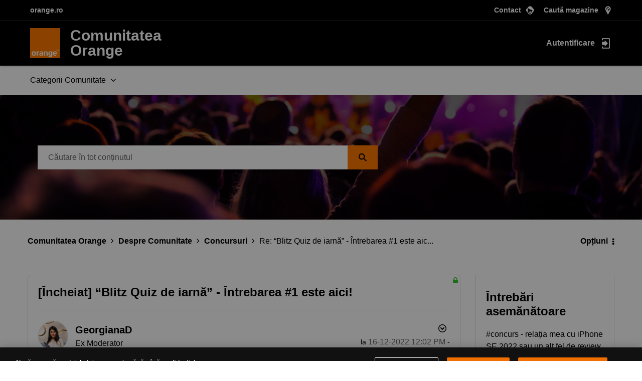

--- FILE ---
content_type: text/html;charset=UTF-8
request_url: https://comunitate.orange.ro/t5/concursuri/%C3%AEncheiat-blitz-quiz-de-iarn%C4%83-%C3%AEntrebarea-1-este-aici/m-p/101925/highlight/true
body_size: 44097
content:
<!DOCTYPE html><html prefix="og: http://ogp.me/ns#" dir="ltr" lang="ro" class="no-js">
	<head>
	
	<title>
	Re: “Blitz Quiz de iarnă” - Întrebarea #1 este aic... - Comunitatea Orange
</title>
	
	
	<!-- START: custom-fetched-footer-css -->
  <link rel="stylesheet" type="text/css" href="https://www.orange.ro/scss-102019/menu/menu.20fc0989b15b4e234fac0d0ca3c013d7d8ac79bcc4196bdb9714d579c18777f33a39c9f58dd36b0143e8fed1a1d8ec4f.css" integrity="sha384-IPwJibFbTiNPrA0Mo8AT19isebzEGWvblxTVecGHd/M6Ocn1jdNrAUPo/tGh2OxP" crossorigin="anonymous">
  <link rel="stylesheet" type="text/css" href="https://www.orange.ro/scss-102019/footer/footer.8ddce20cb9b07d714cdfbb00c1ffc88ffe786a909b1fae108a3de1581c01296d41763da50d3f33dab2689c78cf816b36.css" integrity="sha384-jdziDLmwfXFM37sAwf/Ij/54apCbH64Qij3hWBwBKW1Bdj2lDT8z2rJonHjPgWs2" crossorigin="anonymous">
<!-- END: custom-fetched-footer-css -->
<!-- Google Tag Manager -->

<script>

if( document.location.href.indexOf('forumtopicpage') == -1 ) {

    (function(w,d,s,l,i){w[l]=w[l]||[];w[l].push({'gtm.start':

    new Date().getTime(),event:'gtm.js'});var f=d.getElementsByTagName(s)[0],

    j=d.createElement(s),dl=l!='dataLayer'?'&l='+l:'';j.async=true;j.src=

    'https://analytics.orange.ro/gtm.js?id='+i+dl;f.parentNode.insertBefore(j,f);

    })(window,document,'script','dataLayer','GTM-NXDT2K');

}

</script>

<!-- End Google Tag Manager -->

	
	
	
	<meta content="Răspunsul este: Comunitatea Orange reprezintă.... 2. un mediu prietenos în care oricine poate găsi răspunsuri pe diverse teme legate de tehnologie" name="description"/><meta content="width=device-width, initial-scale=1.0, user-scalable=yes" name="viewport"/><meta content="2023-01-16T08:57:43+01:00" itemprop="dateModified"/><meta content="text/html; charset=UTF-8" http-equiv="Content-Type"/><link href="https://comunitate.orange.ro/t5/concursuri/%C3%AEncheiat-blitz-quiz-de-iarn%C4%83-%C3%AEntrebarea-1-este-aici/m-p/101925#M2283" rel="canonical"/>
	<meta content="https://comunitate.orange.ro/t5/user/viewprofilepage/user-id/26108" property="article:author"/><meta content="Comunitatea Orange" property="og:site_name"/><meta content="article" property="og:type"/><meta content="https://comunitate.orange.ro/t5/concursuri/%C3%AEncheiat-blitz-quiz-de-iarn%C4%83-%C3%AEntrebarea-1-este-aici/m-p/101925#M2283" property="og:url"/><meta content="Concursuri" property="article:section"/><meta content="Răspunsul este: Comunitatea Orange reprezintă.... 2. un mediu prietenos în care oricine poate găsi răspunsuri pe diverse teme legate de tehnologie" property="og:description"/><meta content="2022-12-16T10:41:21.866Z" property="article:published_time"/><meta content="2023-01-16T08:57:43+01:00" property="article:modified_time"/><meta content="Re: “Blitz Quiz de iarnă” - Întrebarea #1 este aici!" property="og:title"/>
	
	
		<link class="lia-link-navigation hidden live-links" title="subiectul Re: “Blitz Quiz de iarnă” - Întrebarea #1 este aici! din Concursuri" type="application/rss+xml" rel="alternate" id="link" href="/ekzqi67577/rss/message?board.id=Concursuri&amp;message.id=2283"></link>
	

	
	
	    
            	<link href="/skins/2017941/ab3cc36d31f84c12553d45edf2450117/orangeroresponsive.css" rel="stylesheet" type="text/css"/>
            
	

	
	
	
	
	<link rel="shortcut icon" href="https://comunitate.orange.ro/html/@946FBC9CA5C968B00ABBA86FFF1458E4/assets/favicon.ico" />

<script language="javascript" type="text/javascript">
<!--
if("undefined"==typeof LITHIUM)var LITHIUM={};LITHIUM.Loader=function(){var d=[],b=[],a=!1,c=!1;return{onLoad:function(b){"function"===typeof b&&(!0===a?b():d.push(b))},onJsAttached:function(a){"function"===typeof a&&(!0===c?a():b.push(a))},runJsAttached:function(){c=!0;for(var a=0;a<b.length;a++)b[a]()},getOnLoadFunctions:function(){return d},setLoaded:function(){a=!0},isLoaded:function(){return a},isJsAttached:function(){return c}}}();"undefined"===typeof LITHIUM.Components&&(LITHIUM.Components={});LITHIUM.Components.render=function(d,b,a){LITHIUM.Loader.onLoad(function(){var c=LITHIUM.Components.renderUrl(d),h={type:"GET",dataType:"json"};LITHIUM.jQuery.extend(h,a||{});h.hasOwnProperty("url")||LITHIUM.jQuery.extend(h,{url:c});h.data=b;if("object"!==typeof h.data||null===h.data)h.data={};h.data.originalPageName=LITHIUM.Components.ORIGINAL_PAGE_NAME;h.data.originalPageContext=LITHIUM.Components.ORIGINAL_PAGE_CONTEXT;LITHIUM.jQuery.ajax(h)}.bind(this))};
LITHIUM.Components.renderUrl=function(d,b){var a=LITHIUM.Components.RENDER_URL;LITHIUM.jQuery.each({"component-id":d},function(b,d){a=a.replace(new RegExp("#{"+b+"}","g"),d)});"undefined"!==typeof b&&(a+="?"+LITHIUM.jQuery.param(b));return a};
LITHIUM.Components.renderInPlace=function(d,b,a,c){function h(a){var b=document.createElement("div"),d=(new Date).getTime()+Math.floor(1E7*Math.random()+1);b.setAttribute("id",d);a.parentNode.insertBefore(b,a);return d}if(c)var q=c;else!1===LITHIUM.Loader.isLoaded()&&(document.currentScript?q=h(document.currentScript):(c=document.querySelectorAll("script"),1<c.length&&(q=h(c[c.length-1]))));LITHIUM.Loader.onLoad(function(){var c=LITHIUM.jQuery,h=b||{},m=a||{},k=c("#"+q);c.extend(h,{renderedScripts:LITHIUM.RenderedScripts.toString(),
"component-id":d});c.extend(m,{success:function(a){var b=a.content;LITHIUM.AngularSupport.isAngularEnabled()&&(b=LITHIUM.AngularSupport.compile(b));k.replaceWith(b);LITHIUM.AjaxSupport.ScriptsProcessor.handleScriptEvaluation(a);(a=LITHIUM.jQuery(b).attr("id"))&&LITHIUM.jQuery("#"+a).trigger("LITHIUM:ajaxSuccess:renderInPlace",{componentId:d})},error:function(b,c,d){0===b.readyState||0===b.status?k.html(""):k.html('\x3cspan class\x3d"lia-ajax-error-text"\x3e'+a.errorMessage+"\x3c/span\x3e");k.removeClass(LITHIUM.Css.BASE_LAZY_LOAD).removeClass("lia-fa-spin")}});
k&&LITHIUM.Components.render(d,h,m)}.bind(this))};/*
 modernizr v3.3.1
 Build https://modernizr.com/download?-exiforientation-filereader-flash-setclasses-dontmin

 Copyright (c)
  Faruk Ates
  Paul Irish
  Alex Sexton
  Ryan Seddon
  Patrick Kettner
  Stu Cox
  Richard Herrera

 MIT License
 {
      "name": "EXIF Orientation",
      "property": "exiforientation",
      "tags": ["image"],
      "builderAliases": ["exif_orientation"],
      "async": true,
      "authors": ["Paul Sayre"],
      "notes": [{
        "name": "Article by Dave Perrett",
        "href": "http://recursive-design.com/blog/2012/07/28/exif-orientation-handling-is-a-ghetto/"
      },{
        "name": "Article by Calvin Hass",
        "href": "http://www.impulseadventure.com/photo/exif-orientation.html"
      }]
    }
    ! {
      "name": "Flash",
      "property": "flash",
      "tags": ["flash"],
      "polyfills": ["shumway"]
      }
      ! {
      "name": "File API",
      "property": "filereader",
      "caniuse": "fileapi",
      "notes": [{
        "name": "W3C Working Draft",
        "href": "https://www.w3.org/TR/FileAPI/"
      }],
      "tags": ["file"],
      "builderAliases": ["file_api"],
      "knownBugs": ["Will fail in Safari 5 due to its lack of support for the standards defined FileReader object"]
    }
    !*/
LITHIUM.LiModernizr=function(){(function(d,b,a){function c(g){var a=n.className,b=e._config.classPrefix||"";r&&(a=a.baseVal);e._config.enableJSClass&&(a=a.replace(new RegExp("(^|\\s)"+b+"no-js(\\s|$)"),"$1"+b+"js$2"));e._config.enableClasses&&(a+=" "+b+g.join(" "+b),r?n.className.baseVal=a:n.className=a)}function h(){return"function"!==typeof b.createElement?b.createElement(arguments[0]):r?b.createElementNS.call(b,"http://www.w3.org/2000/svg",arguments[0]):b.createElement.apply(b,arguments)}function q(){var a=
b.body;a||(a=h(r?"svg":"body"),a.fake=!0);return a}function p(a,b){if("object"==typeof a)for(var g in a)u(a,g)&&p(g,a[g]);else{a=a.toLowerCase();g=a.split(".");var l=e[g[0]];2==g.length&&(l=l[g[1]]);if("undefined"!=typeof l)return e;b="function"==typeof b?b():b;1==g.length?e[g[0]]=b:(!e[g[0]]||e[g[0]]instanceof Boolean||(e[g[0]]=new Boolean(e[g[0]])),e[g[0]][g[1]]=b);c([(b&&0!=b?"":"no-")+g.join("-")]);e._trigger(a,b)}return e}var t=[],m=[],k={_version:"3.3.1",_config:{classPrefix:"",enableClasses:!0,
enableJSClass:!0,usePrefixes:!0},_q:[],on:function(a,b){var g=this;setTimeout(function(){b(g[a])},0)},addTest:function(a,b,c){m.push({name:a,fn:b,options:c})},addAsyncTest:function(a){m.push({name:null,fn:a})}},e=function(){};e.prototype=k;e=new e;var n=b.documentElement,r="svg"===n.nodeName.toLowerCase(),u;(function(){var a={}.hasOwnProperty;u="undefined"!==typeof a&&"undefined"!==typeof a.call?function(b,g){return a.call(b,g)}:function(a,b){return b in a&&"undefined"===typeof a.constructor.prototype[b]}})();
k._l={};k.on=function(a,b){this._l[a]||(this._l[a]=[]);this._l[a].push(b);e.hasOwnProperty(a)&&setTimeout(function(){e._trigger(a,e[a])},0)};k._trigger=function(a,b){if(this._l[a]){var g=this._l[a];setTimeout(function(){var a;for(a=0;a<g.length;a++){var c=g[a];c(b)}},0);delete this._l[a]}};e._q.push(function(){k.addTest=p});e.addAsyncTest(function(){LITHIUM.Loader.onLoad(function(){var a=b.createElement("img");a.onerror=function(){p("exiforientation",!1,{aliases:["exif-orientation"]});b.body.removeChild(a)};
a.onload=function(){p("exiforientation",2!==a.width,{aliases:["exif-orientation"]});b.body.removeChild(a)};a.src="[data-uri]\x3d\x3d";
b.body&&(a.setAttribute("style","position: absolute; left: -9999;"),b.body.appendChild(a))})});e.addAsyncTest(function(){var a=function(a){n.contains(a)||n.appendChild(a)},c=function(a,b){var c=!!a;c&&(c=new Boolean(c),c.blocked="blocked"===a);p("flash",function(){return c});if(b&&f.contains(b)){for(;b.parentNode!==f;)b=b.parentNode;f.removeChild(b)}};try{var e="ActiveXObject"in d&&"Pan"in new d.ActiveXObject("ShockwaveFlash.ShockwaveFlash")}catch(v){}if(!("plugins"in navigator&&"Shockwave Flash"in
navigator.plugins||e)||r)c(!1);else{var l=h("embed"),f=q(),k;l.type="application/x-shockwave-flash";f.appendChild(l);if("Pan"in l||e){var m=function(){a(f);if(!n.contains(f))return f=b.body||f,l=h("embed"),l.type="application/x-shockwave-flash",f.appendChild(l),setTimeout(m,1E3);n.contains(l)?(k=l.style.cssText,""!==k?c("blocked",l):c(!0,l)):c("blocked");f.fake&&f.parentNode&&f.parentNode.removeChild(f)};setTimeout(m,10)}else a(f),c("blocked",l),f.fake&&f.parentNode&&f.parentNode.removeChild(f)}});
e.addTest("filereader",!!(d.File&&d.FileList&&d.FileReader));(function(){var a,b;for(b in m)if(m.hasOwnProperty(b)){var c=[];var d=m[b];if(d.name&&(c.push(d.name.toLowerCase()),d.options&&d.options.aliases&&d.options.aliases.length))for(a=0;a<d.options.aliases.length;a++)c.push(d.options.aliases[a].toLowerCase());d="function"===typeof d.fn?d.fn():d.fn;for(a=0;a<c.length;a++){var f=c[a];f=f.split(".");1===f.length?e[f[0]]=d:(!e[f[0]]||e[f[0]]instanceof Boolean||(e[f[0]]=new Boolean(e[f[0]])),e[f[0]][f[1]]=
d);t.push((d?"":"no-")+f.join("-"))}}})();c(t);delete k.addTest;delete k.addAsyncTest;for(a=0;a<e._q.length;a++)e._q[a]();LITHIUM.Modernizr=e})(window,document)}();(function(){LITHIUM.Globals=function(){var d={};return{preventGlobals:function(b){for(var a=0;a<b.length;a++){var c=b[a];c in window&&void 0!==window[c]&&(d[c]=window[c],window[c]=void 0)}},restoreGlobals:function(b){for(var a=0;a<b.length;a++){var c=b[a];d.hasOwnProperty(c)&&(window[c]=d[c])}}}}()})();(function(){LITHIUM.EarlyEventCapture=function(d,b,a){if(void 0===LITHIUM.jQuery||!0!==LITHIUM.jQuery.isReady||!LITHIUM.Loader.isJsAttached()){var c=d.getAttribute("data-lia-early-event-captured");if(!0===a&&!0!==c||!0===a)d.setAttribute("data-lia-early-event-captured",!0),LITHIUM.Loader.onJsAttached(function(){var a=LITHIUM.jQuery;a(function(){a(d).trigger(b)})});return!1}return!0}})();(function(d){Element.prototype.matches||(Element.prototype.matches=Element.prototype.msMatchesSelector||Element.prototype.webkitMatchesSelector);Element.prototype.closest||(Element.prototype.closest=function(b){var a=this;do{if(a.matches(b))return a;a=a.parentElement||a.parentNode}while(null!==a&&1===a.nodeType);return null})})(LITHIUM.jQuery);window.FileAPI = { jsPath: '/html/assets/js/vendor/ng-file-upload-shim/' };
LITHIUM.PrefetchData = {"Components":{},"commonResults":{}};
LITHIUM.DEBUG = false;
LITHIUM.CommunityJsonObject = {
  "Validation" : {
    "image.description" : {
      "min" : 0,
      "max" : 1000,
      "isoneof" : [ ],
      "type" : "string"
    },
    "tkb.toc_maximum_heading_level" : {
      "min" : 1,
      "max" : 6,
      "isoneof" : [ ],
      "type" : "integer"
    },
    "tkb.toc_heading_list_style" : {
      "min" : 0,
      "max" : 50,
      "isoneof" : [
        "disc",
        "circle",
        "square",
        "none"
      ],
      "type" : "string"
    },
    "blog.toc_maximum_heading_level" : {
      "min" : 1,
      "max" : 6,
      "isoneof" : [ ],
      "type" : "integer"
    },
    "tkb.toc_heading_indent" : {
      "min" : 5,
      "max" : 50,
      "isoneof" : [ ],
      "type" : "integer"
    },
    "blog.toc_heading_indent" : {
      "min" : 5,
      "max" : 50,
      "isoneof" : [ ],
      "type" : "integer"
    },
    "blog.toc_heading_list_style" : {
      "min" : 0,
      "max" : 50,
      "isoneof" : [
        "disc",
        "circle",
        "square",
        "none"
      ],
      "type" : "string"
    }
  },
  "User" : {
    "settings" : {
      "imageupload.legal_file_extensions" : "*.jpg;*.JPG;*.jpeg;*.JPEG;*.gif;*.GIF;*.png;*.PNG;*.svg;*.SVG",
      "config.enable_avatar" : true,
      "integratedprofile.show_klout_score" : true,
      "layout.sort_view_by_last_post_date" : true,
      "layout.friendly_dates_enabled" : false,
      "profileplus.allow.anonymous.scorebox" : false,
      "tkb.message_sort_default" : "topicPublishDate",
      "layout.format_pattern_date" : "dd-MM-yyyy",
      "config.require_search_before_post" : "off",
      "isUserLinked" : false,
      "integratedprofile.cta_add_topics_dismissal_timestamp" : -1,
      "layout.message_body_image_max_size" : 400,
      "profileplus.everyone" : false,
      "integratedprofile.cta_connect_wide_dismissal_timestamp" : -1,
      "blog.toc_maximum_heading_level" : "",
      "integratedprofile.hide_social_networks" : false,
      "blog.toc_heading_indent" : "",
      "contest.entries_per_page_num" : 20,
      "layout.messages_per_page_linear" : 10,
      "integratedprofile.cta_manage_topics_dismissal_timestamp" : -1,
      "profile.shared_profile_test_group" : false,
      "integratedprofile.cta_personalized_feed_dismissal_timestamp" : -1,
      "integratedprofile.curated_feed_size" : 10,
      "contest.one_kudo_per_contest" : false,
      "integratedprofile.enable_social_networks" : false,
      "integratedprofile.my_interests_dismissal_timestamp" : -1,
      "profile.language" : "ro",
      "layout.friendly_dates_max_age_days" : 31,
      "layout.threading_order" : "thread_ascending",
      "blog.toc_heading_list_style" : "disc",
      "useRecService" : false,
      "layout.module_welcome" : "<h2>Comunitatea Orange<\/h2>\r\n<p>Caută informații despre produsele și serviciile Orange și ce-i nou din tehnologie. Simplu, eficient și fun.<\/p>",
      "imageupload.max_uploaded_images_per_upload" : 50,
      "imageupload.max_uploaded_images_per_user" : 2000,
      "integratedprofile.connect_mode" : "",
      "tkb.toc_maximum_heading_level" : "",
      "tkb.toc_heading_list_style" : "disc",
      "sharedprofile.show_hovercard_score" : true,
      "config.search_before_post_scope" : "community",
      "tkb.toc_heading_indent" : "",
      "p13n.cta.recommendations_feed_dismissal_timestamp" : -1,
      "imageupload.max_file_size" : 6144,
      "layout.show_batch_checkboxes" : false,
      "integratedprofile.cta_connect_slim_dismissal_timestamp" : -1
    },
    "isAnonymous" : true,
    "policies" : {
      "image-upload.process-and-remove-exif-metadata" : false
    },
    "registered" : false,
    "emailRef" : "",
    "id" : -1,
    "login" : "Fost Membru"
  },
  "Server" : {
    "communityPrefix" : "/ekzqi67577",
    "nodeChangeTimeStamp" : 1769063670810,
    "tapestryPrefix" : "/t5",
    "deviceMode" : "DESKTOP",
    "responsiveDeviceMode" : "DESKTOP",
    "membershipChangeTimeStamp" : "0",
    "version" : "25.12",
    "branch" : "25.12-release",
    "showTextKeys" : false
  },
  "Config" : {
    "phase" : "prod",
    "integratedprofile.cta.reprompt.delay" : 30,
    "profileplus.tracking" : {
      "profileplus.tracking.enable" : false,
      "profileplus.tracking.click.enable" : false,
      "profileplus.tracking.impression.enable" : false
    },
    "app.revision" : "2512231126-s6f44f032fc-b18",
    "navigation.manager.community.structure.limit" : "1000"
  },
  "Activity" : {
    "Results" : [ ]
  },
  "NodeContainer" : {
    "viewHref" : "https://comunitate.orange.ro/t5/despre-comunitate/ct-p/despre",
    "description" : "Niveluri, badge-uri și alte informații utile",
    "id" : "despre",
    "shortTitle" : "Despre Comunitate",
    "title" : "Despre Comunitate",
    "nodeType" : "category"
  },
  "Page" : {
    "skins" : [
      "orangeroresponsive",
      "theme_hermes",
      "responsive_peak"
    ],
    "authUrls" : {
      "loginUrl" : "/plugins/common/feature/oidcss/sso_login_redirect/providerid/orangero?referer=https%3A%2F%2Fcomunitate.orange.ro%2Ft5%2Fconcursuri%2F%25C3%25AEncheiat-blitz-quiz-de-iarn%25C4%2583-%25C3%25AEntrebarea-1-este-aici%2Fm-p%2F101925%2Fhighlight%2Ftrue",
      "loginUrlNotRegistered" : "/plugins/common/feature/oidcss/sso_login_redirect/providerid/orangero?redirectreason=notregistered&referer=https%3A%2F%2Fcomunitate.orange.ro%2Ft5%2Fconcursuri%2F%25C3%25AEncheiat-blitz-quiz-de-iarn%25C4%2583-%25C3%25AEntrebarea-1-este-aici%2Fm-p%2F101925%2Fhighlight%2Ftrue",
      "loginUrlNotRegisteredDestTpl" : "/plugins/common/feature/oidcss/sso_login_redirect/providerid/orangero?redirectreason=notregistered&referer=%7B%7BdestUrl%7D%7D"
    },
    "name" : "ForumTopicPage",
    "rtl" : false,
    "object" : {
      "viewHref" : "/t5/concursuri/%C3%AEncheiat-blitz-quiz-de-iarn%C4%83-%C3%AEntrebarea-1-este-aici/td-p/101918",
      "subject" : "[Încheiat] \u201cBlitz Quiz de iarnă\u201d - Întrebarea #1 este aici!",
      "id" : 101918,
      "page" : "ForumTopicPage",
      "type" : "Thread"
    }
  },
  "WebTracking" : {
    "Activities" : { },
    "path" : "Community:Comunitatea Orange/Category:Categorii Comunitate/Category:Despre Comunitate/Board:Concursuri/Message:Re: \u201cBlitz Quiz de iarnă\u201d - Întrebarea #1 este aici!"
  },
  "Feedback" : {
    "targeted" : { }
  },
  "Seo" : {
    "markerEscaping" : {
      "pathElement" : {
        "prefix" : "@",
        "match" : "^[0-9][0-9]$"
      },
      "enabled" : false
    }
  },
  "TopLevelNode" : {
    "viewHref" : "https://comunitate.orange.ro/",
    "description" : "Comunitatea Orange este locul în care pasionații de tehnologie și nu numai împărtășesc experiențele lor. Simplu, eficient și fun. Hai și tu în comunitate pentru a găsi răspunsuri la întrebările tale sau pentru a contribui cu sfaturi utile. Te așteaptă multe beneficii!",
    "id" : "ekzqi67577",
    "shortTitle" : "Comunitatea Orange",
    "title" : "Comunitatea Orange",
    "nodeType" : "Community"
  },
  "Community" : {
    "viewHref" : "https://comunitate.orange.ro/",
    "integratedprofile.lang_code" : "ro",
    "integratedprofile.country_code" : "US",
    "id" : "ekzqi67577",
    "shortTitle" : "Comunitatea Orange",
    "title" : "Comunitatea Orange"
  },
  "CoreNode" : {
    "conversationStyle" : "forum",
    "viewHref" : "https://comunitate.orange.ro/t5/concursuri/bd-p/Concursuri",
    "settings" : { },
    "description" : "Descoperă concursurile care te interesează, pregătește-te să intri în competiție și poți câștiga premii atractive și recunoaștere printre ceilalți membri ai Comunității!",
    "id" : "Concursuri",
    "shortTitle" : "Concursuri",
    "title" : "Concursuri",
    "nodeType" : "Board",
    "ancestors" : [
      {
        "viewHref" : "https://comunitate.orange.ro/t5/despre-comunitate/ct-p/despre",
        "description" : "Niveluri, badge-uri și alte informații utile",
        "id" : "despre",
        "shortTitle" : "Despre Comunitate",
        "title" : "Despre Comunitate",
        "nodeType" : "category"
      },
      {
        "viewHref" : "https://comunitate.orange.ro/t5/categorii-comunitate/ct-p/categorii",
        "description" : "",
        "id" : "categorii",
        "shortTitle" : "Categorii Comunitate",
        "title" : "Categorii Comunitate",
        "nodeType" : "category"
      },
      {
        "viewHref" : "https://comunitate.orange.ro/",
        "description" : "Comunitatea Orange este locul în care pasionații de tehnologie și nu numai împărtășesc experiențele lor. Simplu, eficient și fun. Hai și tu în comunitate pentru a găsi răspunsuri la întrebările tale sau pentru a contribui cu sfaturi utile. Te așteaptă multe beneficii!",
        "id" : "ekzqi67577",
        "shortTitle" : "Comunitatea Orange",
        "title" : "Comunitatea Orange",
        "nodeType" : "Community"
      }
    ]
  }
};
LITHIUM.Components.RENDER_URL = "/t5/util/componentrenderpage/component-id/#{component-id}?render_behavior=raw";
LITHIUM.Components.ORIGINAL_PAGE_NAME = 'forums/v5/ForumTopicPage';
LITHIUM.Components.ORIGINAL_PAGE_ID = 'ForumTopicPage';
LITHIUM.Components.ORIGINAL_PAGE_CONTEXT = '[base64]..';
LITHIUM.Css = {
  "BASE_DEFERRED_IMAGE" : "lia-deferred-image",
  "BASE_BUTTON" : "lia-button",
  "BASE_SPOILER_CONTAINER" : "lia-spoiler-container",
  "BASE_TABS_INACTIVE" : "lia-tabs-inactive",
  "BASE_TABS_ACTIVE" : "lia-tabs-active",
  "BASE_AJAX_REMOVE_HIGHLIGHT" : "lia-ajax-remove-highlight",
  "BASE_FEEDBACK_SCROLL_TO" : "lia-feedback-scroll-to",
  "BASE_FORM_FIELD_VALIDATING" : "lia-form-field-validating",
  "BASE_FORM_ERROR_TEXT" : "lia-form-error-text",
  "BASE_FEEDBACK_INLINE_ALERT" : "lia-panel-feedback-inline-alert",
  "BASE_BUTTON_OVERLAY" : "lia-button-overlay",
  "BASE_TABS_STANDARD" : "lia-tabs-standard",
  "BASE_AJAX_INDETERMINATE_LOADER_BAR" : "lia-ajax-indeterminate-loader-bar",
  "BASE_AJAX_SUCCESS_HIGHLIGHT" : "lia-ajax-success-highlight",
  "BASE_CONTENT" : "lia-content",
  "BASE_JS_HIDDEN" : "lia-js-hidden",
  "BASE_AJAX_LOADER_CONTENT_OVERLAY" : "lia-ajax-loader-content-overlay",
  "BASE_FORM_FIELD_SUCCESS" : "lia-form-field-success",
  "BASE_FORM_WARNING_TEXT" : "lia-form-warning-text",
  "BASE_FORM_FIELDSET_CONTENT_WRAPPER" : "lia-form-fieldset-content-wrapper",
  "BASE_AJAX_LOADER_OVERLAY_TYPE" : "lia-ajax-overlay-loader",
  "BASE_FORM_FIELD_ERROR" : "lia-form-field-error",
  "BASE_SPOILER_CONTENT" : "lia-spoiler-content",
  "BASE_FORM_SUBMITTING" : "lia-form-submitting",
  "BASE_EFFECT_HIGHLIGHT_START" : "lia-effect-highlight-start",
  "BASE_FORM_FIELD_ERROR_NO_FOCUS" : "lia-form-field-error-no-focus",
  "BASE_EFFECT_HIGHLIGHT_END" : "lia-effect-highlight-end",
  "BASE_SPOILER_LINK" : "lia-spoiler-link",
  "BASE_DISABLED" : "lia-link-disabled",
  "FACEBOOK_LOGOUT" : "lia-component-users-action-logout",
  "FACEBOOK_SWITCH_USER" : "lia-component-admin-action-switch-user",
  "BASE_FORM_FIELD_WARNING" : "lia-form-field-warning",
  "BASE_AJAX_LOADER_FEEDBACK" : "lia-ajax-loader-feedback",
  "BASE_AJAX_LOADER_OVERLAY" : "lia-ajax-loader-overlay",
  "BASE_LAZY_LOAD" : "lia-lazy-load"
};
(function() { if (!window.LITHIUM_SPOILER_CRITICAL_LOADED) { window.LITHIUM_SPOILER_CRITICAL_LOADED = true; window.LITHIUM_SPOILER_CRITICAL_HANDLER = function(e) { if (!window.LITHIUM_SPOILER_CRITICAL_LOADED) return; if (e.target.classList.contains('lia-spoiler-link')) { var container = e.target.closest('.lia-spoiler-container'); if (container) { var content = container.querySelector('.lia-spoiler-content'); if (content) { if (e.target.classList.contains('open')) { content.style.display = 'none'; e.target.classList.remove('open'); } else { content.style.display = 'block'; e.target.classList.add('open'); } } e.preventDefault(); return false; } } }; document.addEventListener('click', window.LITHIUM_SPOILER_CRITICAL_HANDLER, true); } })();
LITHIUM.noConflict = true;
LITHIUM.useCheckOnline = false;
LITHIUM.RenderedScripts = [
  "jquery.clone-position-1.0.js",
  "Forms.js",
  "PolyfillsAll.js",
  "jquery.fileupload.js",
  "jquery.json-2.6.0.js",
  "InlineMessageReplyEditor.js",
  "Sandbox.js",
  "MessageViewDisplay.js",
  "prism.js",
  "jquery.effects.core.js",
  "jquery.ui.position.js",
  "jquery.ui.dialog.js",
  "ElementMethods.js",
  "AutoComplete.js",
  "HelpIcon.js",
  "Tooltip.js",
  "Components.js",
  "AjaxSupport.js",
  "jquery.ui.resizable.js",
  "jquery.ajax-cache-response-1.0.js",
  "Placeholder.js",
  "Loader.js",
  "jquery.iframe-shim-1.0.js",
  "Events.js",
  "jquery.position-toggle-1.0.js",
  "LazyLoadComponent.js",
  "SearchForm.js",
  "InlineMessageReplyContainer.js",
  "jquery.ui.mouse.js",
  "json2.js",
  "jquery.placeholder-2.0.7.js",
  "jquery.js",
  "NoConflict.js",
  "jquery.css-data-1.0.js",
  "PartialRenderProxy.js",
  "DropDownMenuVisibilityHandler.js",
  "jquery.delayToggle-1.0.js",
  "ForceLithiumJQuery.js",
  "InformationBox.js",
  "jquery.tools.tooltip-1.2.6.js",
  "MessageBodyDisplay.js",
  "Namespace.js",
  "SpoilerToggle.js",
  "InlineMessageEditor.js",
  "jquery.effects.slide.js",
  "jquery.tmpl-1.1.1.js",
  "jquery.appear-1.1.1.js",
  "jquery.autocomplete.js",
  "SearchAutoCompleteToggle.js",
  "jquery.hoverIntent-r6.js",
  "Throttle.js",
  "ActiveCast3.js",
  "jquery.blockui.js",
  "Lithium.js",
  "Auth.js",
  "Globals.js",
  "DataHandler.js",
  "Cache.js",
  "jquery.scrollTo.js",
  "DeferredImages.js",
  "Video.js",
  "ElementQueries.js",
  "AjaxFeedback.js",
  "ThreadedDetailMessageList.js",
  "jquery.viewport-1.0.js",
  "LiModernizr.js",
  "jquery.ui.widget.js",
  "jquery.lithium-selector-extensions.js",
  "Text.js",
  "jquery.function-utils-1.0.js",
  "ResizeSensor.js",
  "DropDownMenu.js",
  "jquery.iframe-transport.js",
  "EarlyEventCapture.js",
  "jquery.ui.draggable.js",
  "jquery.ui.core.js"
];(function(){LITHIUM.AngularSupport=function(){function g(a,c){a=a||{};for(var b in c)"[object object]"===Object.prototype.toString.call(c[b])?a[b]=g(a[b],c[b]):a[b]=c[b];return a}var d,f,b={coreModule:"li.community",coreModuleDeps:[],noConflict:!0,bootstrapElementSelector:".lia-page .min-width .lia-content",bootstrapApp:!0,debugEnabled:!1,useCsp:!0,useNg2:!1},k=function(){var a;return function(b){a||(a=document.createElement("a"));a.href=b;return a.href}}();LITHIUM.Angular={};return{preventGlobals:LITHIUM.Globals.preventGlobals,
restoreGlobals:LITHIUM.Globals.restoreGlobals,init:function(){var a=[],c=document.querySelector(b.bootstrapElementSelector);a.push(b.coreModule);b.customerModules&&0<b.customerModules.length&&a.concat(b.customerModules);b.useCsp&&(c.setAttribute("ng-csp","no-unsafe-eval"),c.setAttribute("li-common-non-bindable",""));d=LITHIUM.angular.module(b.coreModule,b.coreModuleDeps);d.config(["$locationProvider","$provide","$injector","$logProvider","$compileProvider","$qProvider","$anchorScrollProvider",function(a,
c,e,d,f,g,h){h.disableAutoScrolling();h=document.createElement("base");h.setAttribute("href",k(location));document.getElementsByTagName("head")[0].appendChild(h);window.history&&window.history.pushState&&a.html5Mode({enabled:!0,requireBase:!0,rewriteLinks:!1}).hashPrefix("!");d.debugEnabled(b.debugEnabled);f.debugInfoEnabled(b.debugEnabled);e.has("$uibModal")&&c.decorator("$uibModal",["$delegate",function(a){var b=a.open;a.open=function(a){a.backdropClass=(a.backdropClass?a.backdropClass+" ":"")+
"lia-modal-backdrop";a.windowClass=(a.windowClass?a.windowClass+" ":"")+"lia-modal-window";return b(a)};return a}]);e.has("uibDropdownConfig")&&(e.get("uibDropdownConfig").openClass="lia-dropdown-open");e.has("uibButtonConfig")&&(e.get("uibButtonConfig").activeClass="lia-link-active");g.errorOnUnhandledRejections(!1)}]);if(b.bootstrapApp)f=b.useNg2?LITHIUM.Angular.upgradeAdapter.bootstrap(c,a):LITHIUM.angular.bootstrap(c,a);else LITHIUM.Loader.onLoad(function(){f=LITHIUM.angular.element(c).injector()});
LITHIUM.Angular.app=d},compile:function(a){void 0===a&&(a=document.querySelector(b.bootstrapElementSelector));var c;if(void 0===a||""===a)return a;f.invoke(["$rootScope","$compile",function(b,d){try{var e=LITHIUM.angular.element(a)}catch(l){e=LITHIUM.angular.element("\x3cli:safe-wrapper\x3e"+a+"\x3c/li:safe-wrapper\x3e")}e.attr("li-common-non-bindable","");c=d(e)(b);b.$digest()}]);return c},isAngularEnabled:function(){return void 0!==d},updateLocationUrl:function(a,b){f.invoke(["$location","$rootScope",
"$browser",function(c,d,e){a=""===a?"?":a;c.url(a,b);d.$apply()}])},setOptions:function(a){return g(b,a)},getOptions:function(){return b},initGlobal:function(a){LITHIUM.angular=a;b.useNg2&&(LITHIUM.Angular.upgradeAdapter=new ng.upgrade.UpgradeAdapter)}}}()})();(function(){LITHIUM.ScriptLoader=function(){function d(a){a in e||(e[a]={loaded:!1});return e[a]}function f(){g.filter(function(a){return!a.loaded}).forEach(function(a){var b=!0;a.labels.forEach(function(a){!1===d(a).loaded&&(b=!1)});b&&(a.loaded=!0,a.callback())})}var e={},g=[];return{load:function(a){a.forEach(function(a){var b=document.getElementsByTagName("head")[0]||document.documentElement,c=document.createElement("script");c.src=a.url;c.async=!1;a.crossorigin&&a.integrity&&(c.setAttribute("crossorigin",
a.crossorigin),c.setAttribute("integrity",a.integrity));b.insertBefore(c,b.firstChild);d(a.label)})},setLoaded:function(a){d(a).loaded=!0;f()},ready:function(a,b){g.push({labels:a,callback:b,loaded:!1});f()}}}()})();LITHIUM.ScriptLoader.load([{"name":"lia-scripts-common-min.js","label":"common","url":"/t5/scripts/0FBAB47D244ABC35EF85D924E16EE128/lia-scripts-common-min.js"},{"name":"lia-scripts-body-min.js","label":"body","url":"/t5/scripts/8F43613F31EE663BA52D2C23112965F2/lia-scripts-body-min.js"},{"name":"lia-scripts-angularjs-min.js","label":"angularjs","url":"/t5/scripts/00A777938B56ECCE5DB9E6C80A2C3591/lia-scripts-angularjs-min.js"},{"name":"lia-scripts-angularjsModules-min.js","label":"angularjsModules","url":"/t5/scripts/1EB820CCA0D9B154026BC7E2D2407B72/lia-scripts-angularjsModules-min.js"}]);
// -->
</script></head>
	<body class="lia-board lia-user-status-anonymous ForumTopicPage lia-body lia-a11y" id="lia-body">
	
	
	<div id="987-228-5" class="ServiceNodeInfoHeader">
</div>
	
	
	
	

	<div class="lia-page">
		<center>
			
				
					
	
	<div class="MinimumWidthContainer">
		<div class="min-width-wrapper">
			<div class="min-width">		
				
						<div class="lia-content">
                            
							
							
							
		
	<div class="lia-quilt lia-quilt-forum-topic-page lia-quilt-layout-two-column-main-side lia-top-quilt lia-forum-topic-page-gte-5">
	<div class="lia-quilt-row lia-quilt-row-header">
		<div class="lia-quilt-column lia-quilt-column-24 lia-quilt-column-single lia-quilt-column-common-header">
			<div class="lia-quilt-column-alley lia-quilt-column-alley-single">
	
		
			<div class="lia-quilt lia-quilt-header lia-quilt-layout-custom-community-header lia-component-quilt-header">
	<div class="lia-quilt-row lia-quilt-row-header-top">
		<div class="lia-quilt-column lia-quilt-column-24 lia-quilt-column-single lia-quilt-column-header-top-content">
			<div class="lia-quilt-column-alley lia-quilt-column-alley-single">
	
		
			<div class="custom-community-header-menu">
    <ul>
        <li class="ornagero"><a href="https://www.orange.ro/" target="_blank">orange.ro</a></li>
        <li class="myorange"><a href="https://www.orange.ro/myaccount/" target="_blank">My Orange</a></li>
        <li class="contact"><a href="https://www.orange.ro/contact/" target="_blank">Contact</a></li>
        <li class="magazine"><a href="https://www.orange.ro/shops/" target="_blank">Caută magazine</a></li>
    </ul>
</div>

		
	
	

	
		<div class="custom-community-header-left">
			
		
			 
<div class="custom-community-header-logo">
   <h1>
       <a href="/" style="background: url('/html/assets/community-logo.svg') no-repeat 50% / contain;"><span> Comunitatea Orange</span></a>
   </h1>
</div>

		
	
		</div>
	
	

	
		<div class="custom-community-header-right">
			
		
			<div class="custom-community-header-user-navigation">
<a class="lia-link-navigation login-link lia-authentication-link lia-component-users-action-login" rel="nofollow" id="loginPageV2_6976a4315bfe" href="/plugins/common/feature/oidcss/sso_login_redirect/providerid/orangero?referer=https%3A%2F%2Fcomunitate.orange.ro%2Ft5%2Fconcursuri%2F%25C3%25AEncheiat-blitz-quiz-de-iarn%25C4%2583-%25C3%25AEntrebarea-1-este-aici%2Fm-p%2F101925%2Fhighlight%2Ftrue">Autentificare</a></div>

		
			<div class="lia-slide-out-nav-menu lia-component-common-widget-slide-out-nav-menu">
    <button li-bindable="" li-common-element-hook="navMenuTriggerElement" class="lia-slide-menu-trigger lia-slide-out-nav-menu-wrapper">
        <div ng-non-bindable="" class="lia-slide-out-nav-menu-title">
            Răsfoieşte
        </div>
    </button>
    <li:common-slide-menu li-bindable="" trigger-element="navMenuTriggerElement" li-direction="right" style="display:none">
        <div class="lia-quilt lia-quilt-navigation-slide-out-menu lia-quilt-layout-one-column">
	<div class="lia-quilt-row lia-quilt-row-header">
		<div class="lia-quilt-column lia-quilt-column-24 lia-quilt-column-single lia-quilt-column-common-header lia-mark-empty">
			
		</div>
	</div><div class="lia-quilt-row lia-quilt-row-main">
		<div class="lia-quilt-column lia-quilt-column-24 lia-quilt-column-single lia-quilt-column-main-content">
			<div class="lia-quilt-column-alley lia-quilt-column-alley-single">
	
		
			<li:community-navigation class="lia-component-community-widget-navigation" li-bindable="" li-instance="0" componentId="community.widget.navigation" mode="default"></li:community-navigation>
		
	
	
</div>
		</div>
	</div><div class="lia-quilt-row lia-quilt-row-footer">
		<div class="lia-quilt-column lia-quilt-column-24 lia-quilt-column-single lia-quilt-column-common-footer">
			<div class="lia-quilt-column-alley lia-quilt-column-alley-single">
	
		
			<div class="custom-community-header-menu">
    <ul>
        <li class="ornagero"><a href="https://www.orange.ro/" target="_blank">orange.ro</a></li>
        <li class="myorange"><a href="https://www.orange.ro/myaccount/" target="_blank">My Orange</a></li>
        <li class="contact"><a href="https://www.orange.ro/contact/" target="_blank">Contact</a></li>
        <li class="magazine"><a href="https://www.orange.ro/shops/" target="_blank">Caută magazine</a></li>
    </ul>
</div>

		
	
	
</div>
		</div>
	</div>
</div>
    </li:common-slide-menu>
</div>
		
	
		</div>
	
	
</div>
		</div>
	</div><div class="lia-quilt-row lia-quilt-row-header-navigation">
		<div class="lia-quilt-column lia-quilt-column-24 lia-quilt-column-single lia-quilt-column-header-navigation-content">
			<div class="lia-quilt-column-alley lia-quilt-column-alley-single">
	
		
			 

<div class="custom-community-header-navigation-v3"> <nav role="navigation" id="headerNav"> <ul class="custom-sub-nav" role="menubar"> <li class="custom-nav-menu-item has-children depth1" role="none"> <div class="toggle-menu-button-wrapper"> <a role="menuitem" class="top-level-link menuitem" href="/t5/categorii-comunitate/ct-p/categorii">Categorii Comunitate</a> <button class="top-level-toggle toggle-menu-children" aria-controls="toggle-category:categorii" aria-expanded="false" aria-haspopup="true" aria-label="Extinde fereastra de vizualizare: Categorii Comunitate"> <span class="toggle-menu-icon" aria-hidden="true"></span> </button> </div> <div class="nav-child-wrapper nav-child-wrapper-level-2"> <ul id="toggle-category:categorii" class="custom-community-header-sub-navigation" role="menu"> <li class="depth2 custom-nav-menu-item has-children" role="none"> <div class="toggle-menu-button-wrapper"> <a role="menuitem" href="/t5/orange-voce/ct-p/voce" class="nav-category">Voce</a> <button class="toggle-menu-children" aria-controls="toggle-category:voce" aria-expanded="false" aria-haspopup="true" aria-label="Extinde fereastra de vizualizare: Voce"> <span class="toggle-menu-icon" aria-hidden="true"></span> </button> </div> <div class="nav-child-wrapper nav-child-wrapper-level-3"> <ul id="toggle-category:voce" class="custom-community-header-sub-navigation" role="menu"> <li class="depth3 custom-nav-menu-item" role="none"> <a role="menuitem" href="/t5/abonament/bd-p/abonament" class="nav-category">Abonament</a> </li> <li class="depth3 custom-nav-menu-item" role="none"> <a role="menuitem" href="/t5/prepay/bd-p/prepay" class="nav-category">PrePay</a> </li> <li class="depth3 custom-nav-menu-item" role="none"> <a role="menuitem" href="/t5/yoxo/bd-p/yoxo" class="nav-category">YOXO</a> </li> <li class="depth3 custom-nav-menu-item" role="none"> <a role="menuitem" href="/t5/telefoane-tablete-si-accesorii/bd-p/deviceuri" class="nav-category">Device-uri</a> </li> <li class="depth3 custom-nav-menu-item" role="none"> <a role="menuitem" href="/t5/orange-service/bd-p/service" class="nav-category">Service</a> </li> <li class="depth3 custom-nav-menu-item" role="none"> <a role="menuitem" href="/t5/retea-si-acoperire-mobila/bd-p/retea-mobila" class="nav-category">Retea si acoperire mobila</a> </li> <li class="depth3 custom-nav-menu-item" role="none"> <a role="menuitem" href="/t5/altele-orange-voce/bd-p/altele-voce" class="nav-category">Altele Orange Voce</a> </li> </ul> </div> </li> <li class="depth2 custom-nav-menu-item has-children" role="none"> <div class="toggle-menu-button-wrapper"> <a role="menuitem" href="/t5/orange-internet-si-tv/ct-p/internet-tv" class="nav-category">Internet si TV</a> <button class="toggle-menu-children" aria-controls="toggle-category:internet-tv" aria-expanded="false" aria-haspopup="true" aria-label="Extinde fereastra de vizualizare: Internet si TV"> <span class="toggle-menu-icon" aria-hidden="true"></span> </button> </div> <div class="nav-child-wrapper nav-child-wrapper-level-3"> <ul id="toggle-category:internet-tv" class="custom-community-header-sub-navigation" role="menu"> <li class="depth3 custom-nav-menu-item" role="none"> <a role="menuitem" href="/t5/internet-mobil/bd-p/internet-mobil" class="nav-category">Internet mobil</a> </li> <li class="depth3 custom-nav-menu-item" role="none"> <a role="menuitem" href="/t5/internet-fix/bd-p/internet-fix" class="nav-category">Internet fix</a> </li> <li class="depth3 custom-nav-menu-item" role="none"> <a role="menuitem" href="/t5/tv/bd-p/tv" class="nav-category">TV</a> </li> <li class="depth3 custom-nav-menu-item" role="none"> <a role="menuitem" href="/t5/love-fibra-mobil-tv/bd-p/love" class="nav-category">Love</a> </li> <li class="depth3 custom-nav-menu-item" role="none"> <a role="menuitem" href="/t5/echipamente-si-setari/bd-p/echipamente" class="nav-category">Echipamente si setari</a> </li> <li class="depth3 custom-nav-menu-item" role="none"> <a role="menuitem" href="/t5/altele-internet-si-tv/bd-p/altele-internet" class="nav-category">Altele Internet si TV</a> </li> </ul> </div> </li> <li class="depth2 custom-nav-menu-item has-children" role="none"> <div class="toggle-menu-button-wrapper"> <a role="menuitem" href="/t5/servicii/ct-p/my-orange" class="nav-category">Servicii</a> <button class="toggle-menu-children" aria-controls="toggle-category:my-orange" aria-expanded="false" aria-haspopup="true" aria-label="Extinde fereastra de vizualizare: Servicii"> <span class="toggle-menu-icon" aria-hidden="true"></span> </button> </div> <div class="nav-child-wrapper nav-child-wrapper-level-3"> <ul id="toggle-category:my-orange" class="custom-community-header-sub-navigation" role="menu"> <li class="depth3 custom-nav-menu-item" role="none"> <a role="menuitem" href="/t5/aplicatia-my-orange/bd-p/app" class="nav-category">Aplicatia My Orange</a> </li> <li class="depth3 custom-nav-menu-item" role="none"> <a role="menuitem" href="/t5/factura/bd-p/factura" class="nav-category">Factura</a> </li> <li class="depth3 custom-nav-menu-item" role="none"> <a role="menuitem" href="/t5/roaming/bd-p/roaming" class="nav-category">Roaming</a> </li> <li class="depth3 custom-nav-menu-item" role="none"> <a role="menuitem" href="/t5/magazin-online/bd-p/magazin" class="nav-category">Magazin</a> </li> <li class="depth3 custom-nav-menu-item" role="none"> <a role="menuitem" href="/t5/esim-si-number-share/bd-p/number-share" class="nav-category">eSIM si Number Share</a> </li> <li class="depth3 custom-nav-menu-item" role="none"> <a role="menuitem" href="/t5/altele-servicii/bd-p/altele-myorange" class="nav-category">Altele Servicii</a> </li> </ul> </div> </li> <li class="depth2 custom-nav-menu-item has-children" role="none"> <div class="toggle-menu-button-wrapper"> <a role="menuitem" href="/t5/orange-orange-romania/ct-p/oroc" class="nav-category">Orange (Orange Romania Communications)</a> <button class="toggle-menu-children" aria-controls="toggle-category:oroc" aria-expanded="false" aria-haspopup="true" aria-label="Extinde fereastra de vizualizare: Orange (Orange Romania Communications)"> <span class="toggle-menu-icon" aria-hidden="true"></span> </button> </div> <div class="nav-child-wrapper nav-child-wrapper-level-3"> <ul id="toggle-category:oroc" class="custom-community-header-sub-navigation" role="menu"> <li class="depth3 custom-nav-menu-item" role="none"> <a role="menuitem" href="/t5/servicii-de-voce/bd-p/servicii-voce" class="nav-category">Servicii de Voce</a> </li> <li class="depth3 custom-nav-menu-item" role="none"> <a role="menuitem" href="/t5/servicii-de-internet-si-tv/bd-p/servicii-internet" class="nav-category">Servicii de Internet si TV</a> </li> <li class="depth3 custom-nav-menu-item" role="none"> <a role="menuitem" href="/t5/my-orange-fix/bd-p/my-orange-fix" class="nav-category">My Orange Fix</a> </li> <li class="depth3 custom-nav-menu-item" role="none"> <a role="menuitem" href="/t5/altele-orange-orange-romania/bd-p/altele-oroc" class="nav-category">Altele Orange (Orange Romania Communications)</a> </li> </ul> </div> </li> <li class="depth2 custom-nav-menu-item has-children" role="none"> <div class="toggle-menu-button-wrapper"> <a role="menuitem" href="/t5/despre-comunitate/ct-p/despre" class="nav-category">Despre Comunitate</a> <button class="toggle-menu-children" aria-controls="toggle-category:despre" aria-expanded="false" aria-haspopup="true" aria-label="Extinde fereastra de vizualizare: Despre Comunitate"> <span class="toggle-menu-icon" aria-hidden="true"></span> </button> </div> <div class="nav-child-wrapper nav-child-wrapper-level-3"> <ul id="toggle-category:despre" class="custom-community-header-sub-navigation" role="menu"> <li class="depth3 custom-nav-menu-item" role="none"> <a role="menuitem" href="/t5/comunitatea-orange/bd-p/comunitate" class="nav-category">Comunitatea Orange</a> </li> <li class="depth3 custom-nav-menu-item" role="none"> <a role="menuitem" href="/t5/tutoriale-si-review-uri/bd-p/Tutoriale" class="nav-category">Tutoriale si review-uri</a> </li> <li class="depth3 custom-nav-menu-item" role="none"> <a role="menuitem" href="/t5/concursuri/bd-p/Concursuri" class="nav-category">Concursuri</a> </li> <li class="depth3 custom-nav-menu-item" role="none"> <a role="menuitem" href="/t5/noutati/bd-p/noutati" class="nav-category">Noutati</a> </li> <li class="depth3 custom-nav-menu-item" role="none"> <a role="menuitem" href="/t5/stiri-tech/bd-p/stiri" class="nav-category">Stiri tech</a> </li> <li class="depth3 custom-nav-menu-item" role="none"> <a role="menuitem" href="/t5/campanii-orange/bd-p/campanii" class="nav-category">Campanii Orange</a> </li> <li class="depth3 custom-nav-menu-item" role="none"> <a role="menuitem" href="/t5/sugestii/bd-p/sugestii" class="nav-category">Sugestii</a> </li> <li class="depth3 custom-nav-menu-item" role="none"> <a role="menuitem" href="/t5/responsabilitate-sociala/bd-p/csr" class="nav-category">Responsabilitate sociala</a> </li> <li class="depth3 custom-nav-menu-item" role="none"> <a role="menuitem" href="/t5/altele-despre-comunitate/bd-p/altele-comunitate" class="nav-category">Altele Despre comunitate</a> </li> </ul> </div> </li> </ul> </div> </li> </ul> </nav> </div>


		
	
	
</div>
		</div>
	</div><div class="lia-quilt-row lia-quilt-row-header-hero">
		<div class="lia-quilt-column lia-quilt-column-24 lia-quilt-column-single lia-quilt-column-header-hero-content">
			<div class="lia-quilt-column-alley lia-quilt-column-alley-single">
	
		
			
    <style>
    #lia-body .lia-quilt-row-header-hero {
        background: linear-gradient(rgba(0, 0, 0, 0.5), rgba(0, 0, 0, 0.5)), url("/html/assets/Comunitatea_Orange_imagine_principala.webp") no-repeat center / cover;
    }
    </style>

		
	
	

	
		<div class="header-hero-wrapper">
			
		
			<div id="lia-searchformV32" class="SearchForm lia-search-form-wrapper lia-mode-default lia-component-common-widget-search-form">
	

	
		<div class="lia-inline-ajax-feedback">
			<div class="AjaxFeedback" id="ajaxfeedback"></div>
			
	

	

		</div>

	

	
		<div id="searchautocompletetoggle">	
	
		

	
		<div class="lia-inline-ajax-feedback">
			<div class="AjaxFeedback" id="ajaxfeedback_0"></div>
			
	

	

		</div>

	

	
			
            <form enctype="multipart/form-data" class="lia-form lia-form-inline SearchForm" action="https://comunitate.orange.ro/t5/forums/v5/forumtopicpage.searchformv32.form.form" method="post" id="form" name="form"><div class="t-invisible"><input value="board-id/Concursuri/message-id/2283/highlight/true" name="t:ac" type="hidden"></input><input value="search/contributions/page" name="t:cp" type="hidden"></input><input value="[base64].." name="lia-form-context" type="hidden"></input><input value="ForumTopicPage:board-id/Concursuri/message-id/2283/highlight/true:searchformv32.form:" name="liaFormContentKey" type="hidden"></input><input value="yDZKQFNI0U/sd9X4pbUemqvQQZw=:H4sIAAAAAAAAALWSzUrDQBSFr4Wuigiib6DbiajdqAhFUISqweBaZibTNJpk4sxNEzc+ik8gvkQX7nwHH8CtKxfmzxJbwaTUVZhzw/nOmblP79COD+FAC6r40OAyQOWyCF0ZaMOkjtgrJgOp/NHONtER810sP9nfIkGtoCuVQ2hI+VAQpKHQqO67hEslPJcRRrUgPZaKlOOxKzx7wxIYhZtX487b+stnC5b60MnZ0junvkBY7d/QETU8GjiGlUYKnP0kRFguwEcFeAHBe02Dm0pyobWV+Wid0sbP9u7g4/G1BZCE8QWc1U3kpzapWoqZ+S+SvoMHgPQ+ypGVj/IoC2dlqHZ8CWZdV7xljUqszZa43voPYNHkFE7qGkdaqKrl1Pm7wEqmV59gcYjGkQOJP25h6jyJnOlzRv4DUURusIWhknbEsWo5K002vhzNufG1WHmDLwdzh8gDBQAA" name="t:formdata" type="hidden"></input></div>
	
	

	

	

	
		<div class="lia-inline-ajax-feedback">
			<div class="AjaxFeedback" id="feedback"></div>
			
	

	

		</div>

	

	

	

	


	
	<input value="HvwEh_VA9wU5_-1" name="ticket" type="hidden"></input>
	
	<input value="form" id="form_UIDform" name="form_UID" type="hidden"></input>
	<input value="" id="form_instance_keyform" name="form_instance_key" type="hidden"></input>
	
                

                
                    
                

                <span class="lia-search-input-wrapper">
                    <span class="lia-search-input-field">
                        <span class="lia-button-wrapper lia-button-wrapper-secondary lia-button-wrapper-searchForm-action"><input value="searchForm" name="submitContextX" type="hidden"></input><input class="lia-button lia-button-secondary lia-button-searchForm-action" value="Căutare" id="submitContext" name="submitContext" type="submit"></input></span>

                        <span class="lia-hidden-aria-visibile" id="autocompleteInstructionsText"></span><input placeholder="Căutare în tot conținutul" aria-label="Căutare" title="Căutare" class="lia-form-type-text lia-autocomplete-input search-input lia-search-input-message" value="" id="messageSearchField_0" name="messageSearchField" type="text"></input>
                        <span class="lia-hidden-aria-visibile" id="autocompleteInstructionsText_0"></span><input placeholder="Căutare în tot conținutul" aria-label="Căutare" title="Căutare" class="lia-form-type-text lia-autocomplete-input search-input lia-search-input-tkb-article lia-js-hidden" value="" id="messageSearchField_1" name="messageSearchField_0" type="text"></input>
                        

	
		<span class="lia-hidden-aria-visibile" id="autocompleteInstructionsText_1"></span><input placeholder="Căutare în tot conținutul" ng-non-bindable="" title="Introduceţi un nume de utilizator sau o ierarhie" class="lia-form-type-text UserSearchField lia-search-input-user search-input lia-js-hidden lia-autocomplete-input" aria-label="Introduceţi un nume de utilizator sau o ierarhie" value="" id="userSearchField" name="userSearchField" type="text"></input>
	

	


                        <span class="lia-hidden-aria-visibile" id="autocompleteInstructionsText_2"></span><input placeholder="Enter a keyword to search within the private messages" title="Introduceţi un cuvânt de căutat" class="lia-form-type-text NoteSearchField lia-search-input-note search-input lia-js-hidden lia-autocomplete-input" aria-label="Introduceţi un cuvânt de căutat" value="" id="noteSearchField_0" name="noteSearchField" type="text"></input>
						<span class="lia-hidden-aria-visibile" id="autocompleteInstructionsText_3"></span><input title="Introduceţi un cuvânt de căutat" class="lia-form-type-text ProductSearchField lia-search-input-product search-input lia-js-hidden lia-autocomplete-input" aria-label="Introduceţi un cuvânt de căutat" value="" id="productSearchField" name="productSearchField" type="text"></input>
                        <input class="lia-as-search-action-id" name="as-search-action-id" type="hidden"></input>
                    </span>
                </span>
                

                <span class="lia-cancel-search">anulare</span>

                
            
</form>
		
			<div class="search-autocomplete-toggle-link lia-js-hidden">
				<span>
					<a class="lia-link-navigation auto-complete-toggle-on lia-component-search-action-enable-auto-complete" rel="nofollow" id="enableAutoComplete" href="https://comunitate.orange.ro/t5/forums/v5/forumtopicpage.enableautocomplete:enableautocomplete?t:ac=board-id/Concursuri/message-id/2283/highlight/true&amp;t:cp=action/contributions/searchactions&amp;ticket=HvwEh_VA9wU5_-1">Activează sugestiile</a>					
					<span class="HelpIcon">
	<a class="lia-link-navigation help-icon lia-tooltip-trigger" role="button" aria-label="Pictogramă asistență" id="link_0" href="#"><span class="lia-img-icon-help lia-fa-icon lia-fa-help lia-fa" alt="Opţiunea de sugestie automată vă ajută să vă reduceţi rapid rezultatele căutării sugerându-vă posibile potriviri atunci când tastaţi." aria-label="Pictogramă asistență" role="img" id="display"></span></a><div role="alertdialog" class="lia-content lia-tooltip-pos-bottom-left lia-panel-tooltip-wrapper" id="link_1-tooltip-element"><div class="lia-tooltip-arrow"></div><div class="lia-panel-tooltip"><div class="content">Opţiunea de sugestie automată vă ajută să vă reduceţi rapid rezultatele căutării sugerându-vă posibile potriviri atunci când tastaţi.</div></div></div>
</span>
				</span>
			</div>
		

	

	

	
	
	
</div>
		
	<div class="spell-check-showing-result">
		Afişează rezultate pentru <span class="lia-link-navigation show-results-for-link lia-link-disabled" aria-disabled="true" id="showingResult"></span>
		

	</div>
	<div>
		
		<span class="spell-check-search-instead">
			Caută în schimb <a class="lia-link-navigation search-instead-for-link" rel="nofollow" id="searchInstead" href="#"></a>
		</span>

	</div>
	<div class="spell-check-do-you-mean lia-component-search-widget-spellcheck">
		Ați dorit să scrieți: <a class="lia-link-navigation do-you-mean-link" rel="nofollow" id="doYouMean" href="#"></a>
	</div>

	

	

	


	
</div>
		
	
		</div>
	
	
</div>
		</div>
	</div><div class="lia-quilt-row lia-quilt-row-header-bottom">
		<div class="lia-quilt-column lia-quilt-column-24 lia-quilt-column-single lia-quilt-column-header-bottom-content">
			<div class="lia-quilt-column-alley lia-quilt-column-alley-single">
	
		
			<div aria-label="breadcrumbs" role="navigation" class="BreadCrumb crumb-line lia-breadcrumb lia-component-common-widget-breadcrumb">
	<ul role="list" id="list" class="lia-list-standard-inline">
	
		
			<li class="lia-breadcrumb-node crumb">
				<a class="lia-link-navigation crumb-community lia-breadcrumb-community lia-breadcrumb-forum" id="link_2" href="/">Comunitatea Orange</a>
			</li>
			
				<li aria-hidden="true" class="lia-breadcrumb-seperator crumb-community lia-breadcrumb-community lia-breadcrumb-forum">
				  
           			 <span>
           				 <span class="lia-img-icon-list-separator-breadcrumb lia-fa-icon lia-fa-list lia-fa-separator lia-fa-breadcrumb lia-fa" alt="" aria-label="" role="img" id="display_0"></span>
  					</span>
          		  
       			 
				</li>
			
		
			<li class="lia-breadcrumb-node crumb">
				<a class="lia-link-navigation crumb-category lia-breadcrumb-category lia-breadcrumb-forum" id="link_3" href="/t5/despre-comunitate/ct-p/despre">Despre Comunitate</a>
			</li>
			
				<li aria-hidden="true" class="lia-breadcrumb-seperator crumb-category lia-breadcrumb-category lia-breadcrumb-forum">
				  
           			 <span>
           				 <span class="lia-img-icon-list-separator-breadcrumb lia-fa-icon lia-fa-list lia-fa-separator lia-fa-breadcrumb lia-fa" alt="" aria-label="" role="img" id="display_1"></span>
  					</span>
          		  
       			 
				</li>
			
		
			<li class="lia-breadcrumb-node crumb">
				<a class="lia-link-navigation crumb-board lia-breadcrumb-board lia-breadcrumb-forum" id="link_4" href="/t5/concursuri/bd-p/Concursuri">Concursuri</a>
			</li>
			
				<li aria-hidden="true" class="lia-breadcrumb-seperator crumb-board lia-breadcrumb-board lia-breadcrumb-forum">
				  
           			 <span>
           				 <span class="lia-img-icon-list-separator-breadcrumb lia-fa-icon lia-fa-list lia-fa-separator lia-fa-breadcrumb lia-fa" alt="" aria-label="" role="img" id="display_2"></span>
  					</span>
          		  
       			 
				</li>
			
		
			<li class="lia-breadcrumb-node crumb final-crumb">
				<span class="lia-link-navigation child-thread lia-link-disabled" aria-disabled="true" disabled="true" role="link" aria-label="Re: “Blitz Quiz de iarnă” - Întrebarea #1 este aici!" id="link_5">Re: “Blitz Quiz de iarnă” - Întrebarea #1 este aic...</span>
			</li>
			
		
	
</ul>
</div>
		
			
    <div class="lia-menu-navigation-wrapper lia-js-hidden lia-menu-action lia-page-options lia-component-community-widget-page-options" id="actionMenuDropDown">	
	<div class="lia-menu-navigation">
		<div class="dropdown-default-item"><a title="Afişare meniu cu opţiuni" class="lia-js-menu-opener default-menu-option lia-js-click-menu lia-link-navigation" aria-expanded="false" role="button" aria-label="Opțiuni" id="dropDownLink" href="#">Opțiuni</a>
			<div class="dropdown-positioning">
				<div class="dropdown-positioning-static">
					
	<ul aria-label="Elemente meniu derulant" role="list" id="dropdownmenuitems" class="lia-menu-dropdown-items">
		

	
	
		
			
		
			
		
			
		
			
		
			
		
			
		
			
		
			
		
			
		
			
		
			
		
			
		
			
		
			
		
			
		
			
		
			
		
			
		
			
		
			<li role="listitem"><a class="lia-link-navigation rss-thread-link lia-component-rss-action-thread" rel="nofollow noopener noreferrer" id="rssThread" href="/ekzqi67577/rss/message?board.id=Concursuri&amp;message.id=2283">Abonează-te la fluxul RSS</a></li>
		
			<li aria-hidden="true"><span class="lia-separator lia-component-common-widget-link-separator">
	<span class="lia-separator-post"></span>
	<span class="lia-separator-pre"></span>
</span></li>
		
			<li role="listitem"><span class="lia-link-navigation mark-thread-unread lia-link-disabled lia-component-forums-action-mark-thread-unread" aria-disabled="true" id="markThreadUnread">Marchează subiectul ca nou</span></li>
		
			<li role="listitem"><span class="lia-link-navigation mark-thread-read lia-link-disabled lia-component-forums-action-mark-thread-read" aria-disabled="true" id="markThreadRead">Marchează subiectul ca citit</span></li>
		
			<li aria-hidden="true"><span class="lia-separator lia-component-common-widget-link-separator">
	<span class="lia-separator-post"></span>
	<span class="lia-separator-pre"></span>
</span></li>
		
			
		
			<li role="listitem"><span class="lia-link-navigation addThreadUserFloat lia-link-disabled lia-component-subscriptions-action-add-thread-user-float" aria-disabled="true" id="addThreadUserFloat">Plasează în partea de sus a paginii pentru utilizatorul actual</span></li>
		
			
		
			<li role="listitem"><span class="lia-link-navigation addThreadUserBookmark lia-link-disabled lia-component-subscriptions-action-add-thread-user-bookmark" aria-disabled="true" id="addThreadUserBookmark">Bookmark</span></li>
		
			
		
			
		
			<li role="listitem"><span class="lia-link-navigation addThreadUserEmailSubscription lia-link-disabled lia-component-subscriptions-action-add-thread-user-email" aria-disabled="true" id="addThreadUserEmailSubscription">Urmărește răspunsurile</span></li>
		
			<li role="listitem"><span class="lia-link-navigation addThreadUserMute lia-link-disabled lia-component-subscriptions-action-add-thread-user-mute" aria-disabled="true" id="addThreadUserMute">Nu mai urmări</span></li>
		
			
		
			<li aria-hidden="true"><span class="lia-separator lia-component-common-widget-link-separator">
	<span class="lia-separator-post"></span>
	<span class="lia-separator-pre"></span>
</span></li>
		
			
		
			
		
			
		
			
		
			<li role="listitem"><a class="lia-link-navigation print-thread lia-component-forums-action-print-thread" rel="nofollow" id="printThread" href="/t5/forums/forumtopicprintpage/board-id/Concursuri/message-id/2283/print-single-message/false/page/1">Versiunea de tipărit a paginii</a></li>
		
			
		
			
		
			
		
			
		
			
		
			
		
	
	


	</ul>

				</div>
			</div>
		</div>
	</div>
</div>

		
	
	
</div>
		</div>
	</div><div class="lia-quilt-row lia-quilt-row-header-feedback">
		<div class="lia-quilt-column lia-quilt-column-24 lia-quilt-column-single lia-quilt-column-feedback">
			<div class="lia-quilt-column-alley lia-quilt-column-alley-single">
	
		
			
	

	

		
			
        
        
	

	

    
		
	
	
</div>
		</div>
	</div>
</div>
		
	
	
</div>
		</div>
	</div><div class="lia-quilt-row lia-quilt-row-main">
		<div class="lia-quilt-column lia-quilt-column-18 lia-quilt-column-left lia-quilt-column-main-content">
			<div class="lia-quilt-column-alley lia-quilt-column-alley-left">
	
		
			
			
			
					<div class="lia-forum-topic-message-gte-5">
	<div class="threaded-message-list message-list">
		
	
		<div data-lia-message-uid="101918" id="messageview" class="lia-panel-message message-uid-101918">
			<div data-lia-message-uid="101918" class="lia-message-view-wrapper lia-js-data-messageUid-101918 lia-component-forums-widget-message-view-two" id="messageView2_1">
	<span id="U101918"> </span>
	<span id="M2279"> </span>
	
	

	

	

	
		<div class="lia-inline-ajax-feedback">
			<div class="AjaxFeedback" id="ajaxfeedback_1"></div>
			
	

	

		</div>

	

	
		<div class="MessageView lia-message-view-forum-message lia-message-view-display lia-row-standard-unread lia-thread-topic lia-list-row-thread-readonly">
			<span class="lia-message-state-indicator"></span>
			<div class="lia-quilt lia-quilt-forum-message lia-quilt-layout-custom-message">
	<div class="lia-quilt-row lia-quilt-row-message-header-top">
		<div class="lia-quilt-column lia-quilt-column-24 lia-quilt-column-single lia-quilt-column-message-header-top-content">
			<div class="lia-quilt-column-alley lia-quilt-column-alley-single">
	
		
			<div class="lia-message-subject lia-component-message-view-widget-subject">
		<div class="MessageSubject">

	

	
			<div class="MessageSubjectIcons ">
	
	
	 
	
	
	
				
		<h2 itemprop="name" class="message-subject">
			<span class="lia-message-unread">
				
					
						<div class="lia-message-subject">
							[Încheiat] “Blitz Quiz de iarnă” - Întrebarea #1 este aici!
						</div>
					
					
				
			</span>
		</h2>
	
			
	
	<span class="lia-img-message-has-url lia-fa-message lia-fa-has lia-fa-url lia-fa" title="Conţine un hiperlink" alt="Mesajul conţine un hiperlink" aria-label="Conţine un hiperlink" role="img" id="display_3"></span>
	
	
	
</div>
		

	

	

	

	

	

	

	
			
					
				
		

	
</div>
	</div>
		
	
	
</div>
		</div>
	</div><div class="lia-quilt-row lia-quilt-row-message-header-main">
		<div class="lia-quilt-column lia-quilt-column-24 lia-quilt-column-single lia-quilt-column-message-header-main-content">
			<div class="lia-quilt-column-alley lia-quilt-column-alley-single">
	
		<div class="solution-link-wrapper lia-mark-empty">
			
		
			
			
		
		
	
		</div>
	
	
</div>
		</div>
	</div><div class="lia-quilt-row lia-quilt-row-message-header-bottom">
		<div class="lia-quilt-column lia-quilt-column-18 lia-quilt-column-left lia-quilt-column-message-header-bottom-left">
			<div class="lia-quilt-column-alley lia-quilt-column-alley-left">
	
		<div class="lia-message-author-avatar">
			
		
			<div class="UserAvatar lia-user-avatar lia-component-common-widget-user-avatar lia-component-message-view-widget-author-avatar">
	
			
					<img class="lia-user-avatar-profile" title="GeorgianaD" alt="GeorgianaD" id="imagedisplay" src="/t5/image/serverpage/image-id/886iDB01B4D509A7AABF/image-dimensions/150x150/image-coordinates/0%2C14%2C532%2C546/constrain-image/false?v=v2"/>
					
				
		
</div>
		
	
		</div>
	
	

	
		<div class="lia-message-author-with-avatar">
			
		
			
	

	
			<span class="UserName lia-user-name lia-user-rank-Ex-Moderator lia-component-message-view-widget-author-username">
				
		
		
			<a class="lia-link-navigation lia-page-link lia-user-name-link" style="" target="_self" aria-label="Vizualizați Profilul de la GeorgianaD" itemprop="url" id="link_6" href="https://comunitate.orange.ro/t5/user/viewprofilepage/user-id/20"><span class="">GeorgianaD</span></a>
		
		
		
		
		
		
		
		
	
			</span>
		

		
			
					
		<div class="lia-message-author-rank lia-component-author-rank lia-component-message-view-widget-author-rank">
			Ex Moderator
		</div>
	
				
		
			
					<div class="MessageInResponseTo lia-component-message-view-widget-in-response-to lia-component-in-response-to">
	
		
	
	
</div>
				
		
	
		</div>
	
	
</div>
		</div><div class="lia-quilt-column lia-quilt-column-06 lia-quilt-column-right lia-quilt-column-message-header-bottom-right">
			<div class="lia-quilt-column-alley lia-quilt-column-alley-right">
	
		
			<div class="lia-menu-navigation-wrapper lia-js-hidden lia-menu-action lia-component-message-view-widget-action-menu" id="actionMenuDropDown_0">	
	<div class="lia-menu-navigation">
		<div class="dropdown-default-item"><a title="Afişare meniu cu opţiuni" class="lia-js-menu-opener default-menu-option lia-js-click-menu lia-link-navigation" aria-expanded="false" role="button" aria-label="Show [Încheiat] “Blitz Quiz de iarnă” - Întrebarea #1 este aici! post option menu" id="dropDownLink_0" href="#">Opțiuni</a>
			<div class="dropdown-positioning">
				<div class="dropdown-positioning-static">
					
	<ul aria-label="Elemente meniu derulant" role="list" id="dropdownmenuitems_0" class="lia-menu-dropdown-items">
		

	
	
		
			
		
			
		
			
		
			
		
			
		
			
		
			
		
			
		
			
		
			
		
			<li role="listitem"><span class="lia-link-navigation mark-message-unread lia-link-disabled lia-component-forums-action-mark-message-unread" aria-disabled="true" id="markMessageUnread">Marchează ca nou</span></li>
		
			
		
			
		
			
		
			<li role="listitem"><span class="lia-link-navigation addMessageUserBookmark lia-link-disabled lia-component-subscriptions-action-add-message-user-bookmark" aria-disabled="true" id="addMessageUserBookmark">Bookmark</span></li>
		
			
		
			
		
			<li role="listitem"><span class="lia-link-navigation addMessageUserEmailSubscription lia-link-disabled lia-component-subscriptions-action-add-message-user-email" aria-disabled="true" id="addMessageUserEmailSubscription">Urmărește răspunsurile</span></li>
		
			<li role="listitem"><span class="lia-link-navigation addMessageUserMute lia-link-disabled lia-component-subscriptions-action-add-message-user-mute" aria-disabled="true" id="addMessageUserMute">Nu mai urmări</span></li>
		
			
		
			<li aria-hidden="true"><span class="lia-separator lia-component-common-widget-link-separator">
	<span class="lia-separator-post"></span>
	<span class="lia-separator-pre"></span>
</span></li>
		
			<li role="listitem"><a class="lia-link-navigation rss-message-link lia-component-rss-action-message" rel="nofollow noopener noreferrer" id="rssMessage" href="https://comunitate.orange.ro/rss/message?board.id=Concursuri&amp;message.id=2279">Abonează-te la fluxul RSS</a></li>
		
			<li aria-hidden="true"><span class="lia-separator lia-component-common-widget-link-separator">
	<span class="lia-separator-post"></span>
	<span class="lia-separator-pre"></span>
</span></li>
		
			
		
			
		
			<li role="listitem"><a class="lia-link-navigation highlight-message lia-component-forums-action-highlight-message" id="highlightMessage" href="/t5/concursuri/%C3%AEncheiat-blitz-quiz-de-iarn%C4%83-%C3%AEntrebarea-1-este-aici/m-p/101918/highlight/true#M2279">Evidenţiază</a></li>
		
			
		
			
		
			<li role="listitem"><a class="lia-link-navigation print-message lia-component-forums-action-print-message" rel="nofollow" id="printMessage" href="/t5/forums/forumtopicprintpage/board-id/Concursuri/message-id/2279/print-single-message/true/page/1">Tipăreşte</a></li>
		
			
		
			
		
			
		
			
		
			
		
			
		
			
		
			
		
			<li aria-hidden="true"><span class="lia-separator lia-component-common-widget-link-separator">
	<span class="lia-separator-post"></span>
	<span class="lia-separator-pre"></span>
</span></li>
		
			<li role="listitem"><a class="lia-link-navigation report-abuse-link lia-component-forums-action-report-abuse" rel="nofollow" id="reportAbuse" href="/t5/notifications/notifymoderatorpage/message-uid/101918">Raportează conţinutul inadecvat</a></li>
		
			
		
			
		
			
		
			
		
	
	


	</ul>

				</div>
			</div>
		</div>
	</div>
</div>
		
			
					
		<p class="lia-message-dates lia-message-post-date lia-component-post-date-last-edited lia-component-message-view-widget-post-date-last-edited">
			la <span class="DateTime lia-message-posted-on lia-component-common-widget-date">
    

	
		
		
		<span class="local-date">‎16-12-2022</span>
	
		
		<span class="local-time">12:02 PM</span>
	
	

	
	
	
	
	
	
	
	
	
	
	
	
</span> - editat ultima oară la <span class="DateTime lia-message-edited-on lia-component-common-widget-date">
    

	
		
		
		<span class="local-date">‎16-01-2023</span>
	
		
		<span class="local-time">09:57 AM</span>
	
	

	
	
	
	
	
	
	
	
	
	
	
	
</span> de <span class="UserName lia-user-name lia-user-rank-Moderator lia-component-common-widget-user-name">
				
		
		
			<a class="lia-link-navigation lia-page-link lia-user-name-link" style="color:#000000" target="_self" aria-label="Vizualizați Profilul de la DanielaH" itemprop="url" id="link_6976a5ae1c25" href="https://comunitate.orange.ro/t5/user/viewprofilepage/user-id/17"><span class="login-bold">DanielaH</span></a>
		
		
		
		
		
		
		
		
	
			</span>
		</p>
	
				
		
	
	
</div>
		</div>
	</div><div class="lia-quilt-row lia-quilt-row-message-main">
		<div class="lia-quilt-column lia-quilt-column-24 lia-quilt-column-single lia-quilt-column-message-main-content">
			<div class="lia-quilt-column-alley lia-quilt-column-alley-single">
	
		
			
					
		<div itemprop="text" id="bodyDisplay" class="lia-message-body lia-component-message-view-widget-body lia-component-body-signature-highlight-escalation lia-component-message-view-widget-body-signature-highlight-escalation">
	
		<div class="lia-message-body-content">
			
				
					
					
						<P>Alege răspunsul corect dintre variantele de mai jos și postează-l într-un comentariu la acest topic.</P>
<P><STRONG>Comunitatea Orange reprezintă:</STRONG></P>
<P><STRONG>1.</STRONG> o platforma doar pentru abonații și utilizatorii PrePay Orange Romania<BR /><STRONG>2.</STRONG> un mediu prietenos în care oricine poate găsi răspunsuri pe diverse teme legate de tehnologie<BR /><STRONG>3.</STRONG> un serviciu contra-cost disponibil în My Orange<BR /><STRONG>4.</STRONG> o platforma dedicată clienților Orange Romania Communications</P>
<P><span class="lia-unicode-emoji" title=":pom_de_crăciun:">🎄</span> Rămâi cu ochii pe Comunitate! Întrebările vor fi postate aleatoriu, răspunde corect la toate cele 8 întrebări din perioada concursului și poți câștiga unul din cele 3 premii din această categorie (Samsung Galaxy Buds Live Black).</P>
<P>Toate detaliile referitoare la concurs le găsesti <A href="https://comunitate.orange.ro/t5/nout%C4%83%C8%9Bi/concurs-iarna-%C3%AEn-comunitate-cu-diversitate/td-p/101676" target="_self">aici</A>.</P>
					
				
			
			
				
			
			
			
			
			
			
			
		</div>
		
		
	

	
	
</div>
	
				
		
			
					
		
			<div class="lia-rating-metoo lia-component-me-too lia-component-message-view-widget-me-too">
				
			</div>
		
	
				
		
			
					
		
	
				
		
			
					
		
	
				
		
			
					
		
	
				
		
			
					
		
	
				
		
			
					
				
		
			
		
			
					
			
		
				
		
			
		
	
	
</div>
		</div>
	</div><div class="lia-quilt-row lia-quilt-row-message-footer">
		<div class="lia-quilt-column lia-quilt-column-08 lia-quilt-column-left lia-quilt-column-message-footer-left">
			<div class="lia-quilt-column-alley lia-quilt-column-alley-left">
	
		
			
					<div data-lia-kudos-id="101918" id="kudosButtonV2" class="KudosButton lia-button-image-kudos-wrapper lia-component-kudos-widget-button-version-3 lia-component-kudos-widget-button-horizontal lia-component-kudos-widget-button lia-component-kudos-action lia-component-message-view-widget-kudos-action">
	
			<div class="lia-button-image-kudos lia-button-image-kudos-horizontal lia-button-image-kudos-enabled lia-button-image-kudos-not-kudoed lia-button-image-kudos-has-kudoes lia-button-image-kudos-has-kudos lia-button">
				
		
			
		
			
				<div class="lia-button-image-kudos-count">
					<a class="lia-link-navigation kudos-count-link" title="Click here to see who gave aprecieri to this post." id="link_7" href="/t5/kudos/messagepage/board-id/Concursuri/message-id/2279/tab/all-users">
						<span itemprop="upvoteCount" id="messageKudosCount_6976a5f402b5" class="MessageKudosCount lia-component-kudos-widget-message-kudos-count">
	
			11
		
</span><span class="lia-button-image-kudos-label lia-component-kudos-widget-kudos-count-label">
	Aprecieri
</span>
					</a>
				</div>
			
			
		

	
		
    	
		<div class="lia-button-image-kudos-give">
			<a onclick="return LITHIUM.EarlyEventCapture(this, 'click', true)" class="lia-link-navigation kudos-link" role="button" data-lia-kudos-entity-uid="101918" aria-label="Dă clic aici pentru a acorda aprecieri acestei postÄƒri." title="Dă clic aici pentru a acorda aprecieri acestei postÄƒri." rel="nofollow" id="kudoEntity" href="https://comunitate.orange.ro/t5/forums/v5/forumtopicpage.kudosbuttonv2.kudoentity:kudoentity/kudosable-gid/101918?t:ac=board-id/Concursuri/message-id/2283/highlight/true&amp;t:cp=kudos/contributions/tapletcontributionspage&amp;ticket=HvwEh_VA9wU5_-1">
				
					
				
				
			</a>
		</div>
	
    
			</div>
		

	

	

	

    

	

	
</div>
				
		
			
					
				
		
	
	
</div>
		</div><div class="lia-quilt-column lia-quilt-column-16 lia-quilt-column-right lia-quilt-column-message-footer-right">
			<div class="lia-quilt-column-alley lia-quilt-column-alley-right">
	
		
			
					
				
		
			<div class="lia-inline-message-reply-container lia-component-messages-widget-reply-inline-button" id="inlineMessageReplyContainer">


	
			
		
			<div id="replyWrapper" class="lia-inline-message-reply-wrapper">
				<div id="messageActions" class="lia-message-actions">
					<div class="lia-button-group">
	
						<span class="lia-button-wrapper lia-button-wrapper-secondary"><a class="lia-button lia-button-secondary reply-action-link lia-action-reply iconClass lia-button-slim" aria-label="Reply to [Încheiat] “Blitz Quiz de iarnă” - Întrebarea #1 este aici! post" id="link_8" href="">Răspunde</a></span>
						
					
</div>
				</div>
				<div class="lia-inline-message-reply-placeholder"></div>
			</div>
		
	
		

	

</div>
		
	
	
</div>
		</div>
	</div><div class="lia-quilt-row lia-quilt-row-message-moderation">
		<div class="lia-quilt-column lia-quilt-column-24 lia-quilt-column-single lia-quilt-column-message-moderation-content">
			<div class="lia-quilt-column-alley lia-quilt-column-alley-single lia-mark-empty">
	
		
			
					
				
		
			
					
				
		
			
					
		
	
				
		
			
					
		
	
				
		
	
	
</div>
		</div>
	</div>
</div>
		</div>
	

	

	


</div>
			
		
    
            <div class="lia-progress lia-js-hidden" id="progressBar">
                <div class="lia-progress-indeterminate"></div>
            </div>
        

	
		</div>
		
	

	

	</div>
	
			
		

	
</div>
					<div class="lia-menu-bar lia-menu-bar-bottom lia-forum-topic-page-gte-5-pager lia-component-topic-message">
	<div class="lia-decoration-border-menu-bar">
		<div class="lia-decoration-border-menu-bar-top">
			<div> </div>
		</div>
		<div class="lia-decoration-border-menu-bar-content">
			<div>
				
				<div class="lia-menu-bar-buttons">
					
				</div>
				
					
						
							<div class="lia-paging-full-wrapper" id="threadnavigator_0">
	<ul class="lia-paging-full">
		
	
		
			
				<li class="lia-paging-page-previous lia-paging-page-listing lia-component-listing">
					<a class="lia-link-navigation" title="Concursuri" id="link_9" href="/t5/concursuri/bd-p/Concursuri/page/57">
						<span class="lia-paging-page-arrow"></span> 
						<span class="lia-paging-page-link">Toate subiectele de pe forum</span>
					</a>
				</li>
			
		
			
				<li class="lia-paging-page-previous lia-component-previous">
					<a class="lia-link-navigation" title="[Încheiat] “Blitz Quiz de iarnă” – Întrebarea #2 vă așteaptă aici!" id="link_10" href="/t5/concursuri/%C3%AEncheiat-blitz-quiz-de-iarn%C4%83-%C3%AEntrebarea-2-v%C4%83-a%C8%99teapt%C4%83-aici/td-p/102173">
						<span class="lia-paging-page-arrow"></span> 
						<span class="lia-paging-page-link">Subiectul anterior</span>
					</a>
				</li>
			
		
			
				<li class="lia-paging-page-next lia-component-next">
					<a class="lia-link-navigation" title="[Încheiat] Concurs „Iarna în Comunitate cu diversitate„" id="link_11" href="/t5/concursuri/%C3%AEncheiat-concurs-iarna-%C3%AEn-comunitate-cu-diversitate/td-p/101676">
						<span class="lia-paging-page-link">Următorul subiect</span>
						<span class="lia-paging-page-arrow"></span>
					</a>
				</li>		
			
		
	
	

	</ul>
</div>
						
					
				
				
						
					
			</div>
		</div>
		<div class="lia-decoration-border-menu-bar-bottom">
			<div> </div>
		</div>
	</div>
</div>
				
		
		
			
		
			
			
		
		
			
			
		
		
			
			
	<div class="lia-text lia-forum-topic-page-reply-count lia-discussion-page-sub-section-header lia-component-reply-count-conditional">
		35 Răspunsuri <span class="lia-hidden" itemprop="answerCount">35</span>
	</div>

		
		
			
			
			
					
	
			<div class="lia-topic-message-editor-placeholder">
			</div>
			
<div id="threadeddetailmessagelist">
	

	
		<div class="lia-inline-ajax-feedback">
			<div class="AjaxFeedback" id="ajaxFeedback"></div>
			
	

	

		</div>

	

	

	

	



	

	<div class="threaded-detail-message-list message-list">
		
			<div class="lia-threaded-detail-display-message-view" id="threadeddetaildisplaymessageviewwrapper">
	<div class="first-message lia-thread-level-00 lia-message-view-forum-message-v5">
		
	

	

		
	
		<div data-lia-message-uid="101919" id="messageview_0" class="lia-panel-message message-uid-101919">
			<div data-lia-message-uid="101919" class="lia-message-view-wrapper lia-js-data-messageUid-101919 lia-component-forums-widget-message-view-two" id="messageView2_1_0">
	<span id="U101919"> </span>
	<span id="M2280"> </span>
	
	

	

	

	
		<div class="lia-inline-ajax-feedback">
			<div class="AjaxFeedback" id="ajaxfeedback_2"></div>
			
	

	

		</div>

	

	
		<div class="MessageView lia-message-view-forum-message lia-message-view-display lia-row-standard-unread lia-thread-reply lia-list-row-thread-readonly">
			<span class="lia-message-state-indicator"></span>
			<div class="lia-quilt lia-quilt-forum-message lia-quilt-layout-custom-message">
	<div class="lia-quilt-row lia-quilt-row-message-header-top">
		<div class="lia-quilt-column lia-quilt-column-24 lia-quilt-column-single lia-quilt-column-message-header-top-content">
			<div class="lia-quilt-column-alley lia-quilt-column-alley-single">
	
		
			<div class="lia-message-subject lia-component-message-view-widget-subject">
		<div class="MessageSubject">

	

	
			<div class="MessageSubjectIcons ">
	
	
	 
	
	
	
				
		<h2 class="message-subject">
			<span class="lia-message-unread">
				
					
					
				
			</span>
		</h2>
	
			
	
	
	
	
	
</div>
		

	

	

	

	

	

	

	
			
					
				
		

	
</div>
	</div>
		
	
	
</div>
		</div>
	</div><div class="lia-quilt-row lia-quilt-row-message-header-main">
		<div class="lia-quilt-column lia-quilt-column-24 lia-quilt-column-single lia-quilt-column-message-header-main-content">
			<div class="lia-quilt-column-alley lia-quilt-column-alley-single">
	
		<div class="solution-link-wrapper lia-mark-empty">
			
		
			
			
		
		
	
		</div>
	
	
</div>
		</div>
	</div><div class="lia-quilt-row lia-quilt-row-message-header-bottom">
		<div class="lia-quilt-column lia-quilt-column-18 lia-quilt-column-left lia-quilt-column-message-header-bottom-left">
			<div class="lia-quilt-column-alley lia-quilt-column-alley-left">
	
		<div class="lia-message-author-avatar">
			
		
			<div class="UserAvatar lia-user-avatar lia-component-common-widget-user-avatar lia-component-message-view-widget-author-avatar">
	
			
					<img class="lia-user-avatar-profile" title="delfinas" alt="delfinas" id="imagedisplay_0" src="https://ekzqi67577.lithium.com/legacyfs/online/avatars/13042153_d18afded375f4ac5_avatar_original.png"/>
					
				
		
</div>
		
	
		</div>
	
	

	
		<div class="lia-message-author-with-avatar">
			
		
			
	

	
			<span class="UserName lia-user-name lia-user-rank--StarMember lia-component-message-view-widget-author-username">
				
		
		
			<a class="lia-link-navigation lia-page-link lia-user-name-link" style="" target="_self" aria-label="Vizualizați Profilul de la delfinas" itemprop="url" id="link_12" href="https://comunitate.orange.ro/t5/user/viewprofilepage/user-id/44077"><span class="login-bold">delfinas</span></a>
		
		
		
		
		
		
		
		
	
			</span>
		

		
			
					
		<div class="lia-message-author-rank lia-component-author-rank lia-component-message-view-widget-author-rank">
			#StarMember
		</div>
	
				
		
			
					<div class="MessageInResponseTo lia-component-message-view-widget-in-response-to lia-component-in-response-to">
	
		
	
	
</div>
				
		
	
		</div>
	
	
</div>
		</div><div class="lia-quilt-column lia-quilt-column-06 lia-quilt-column-right lia-quilt-column-message-header-bottom-right">
			<div class="lia-quilt-column-alley lia-quilt-column-alley-right">
	
		
			<div class="lia-menu-navigation-wrapper lia-js-hidden lia-menu-action lia-component-message-view-widget-action-menu" id="actionMenuDropDown_1">	
	<div class="lia-menu-navigation">
		<div class="dropdown-default-item"><a title="Afişare meniu cu opţiuni" class="lia-js-menu-opener default-menu-option lia-js-click-menu lia-link-navigation" aria-expanded="false" role="button" aria-label="Show comment option menu" id="dropDownLink_1" href="#">Opțiuni</a>
			<div class="dropdown-positioning">
				<div class="dropdown-positioning-static">
					
	<ul aria-label="Elemente meniu derulant" role="list" id="dropdownmenuitems_1" class="lia-menu-dropdown-items">
		

	
	
		
			
		
			
		
			
		
			
		
			
		
			
		
			
		
			
		
			
		
			
		
			<li role="listitem"><span class="lia-link-navigation mark-message-unread lia-link-disabled lia-component-forums-action-mark-message-unread" aria-disabled="true" id="markMessageUnread_0">Marchează ca nou</span></li>
		
			
		
			
		
			
		
			<li role="listitem"><span class="lia-link-navigation addMessageUserBookmark lia-link-disabled lia-component-subscriptions-action-add-message-user-bookmark" aria-disabled="true" id="addMessageUserBookmark_0">Bookmark</span></li>
		
			
		
			
		
			<li role="listitem"><span class="lia-link-navigation addMessageUserEmailSubscription lia-link-disabled lia-component-subscriptions-action-add-message-user-email" aria-disabled="true" id="addMessageUserEmailSubscription_0">Urmărește răspunsurile</span></li>
		
			<li role="listitem"><span class="lia-link-navigation addMessageUserMute lia-link-disabled lia-component-subscriptions-action-add-message-user-mute" aria-disabled="true" id="addMessageUserMute_0">Nu mai urmări</span></li>
		
			
		
			<li aria-hidden="true"><span class="lia-separator lia-component-common-widget-link-separator">
	<span class="lia-separator-post"></span>
	<span class="lia-separator-pre"></span>
</span></li>
		
			<li role="listitem"><a class="lia-link-navigation rss-message-link lia-component-rss-action-message" rel="nofollow noopener noreferrer" id="rssMessage_0" href="https://comunitate.orange.ro/rss/message?board.id=Concursuri&amp;message.id=2280">Abonează-te la fluxul RSS</a></li>
		
			<li aria-hidden="true"><span class="lia-separator lia-component-common-widget-link-separator">
	<span class="lia-separator-post"></span>
	<span class="lia-separator-pre"></span>
</span></li>
		
			
		
			
		
			<li role="listitem"><a class="lia-link-navigation highlight-message lia-component-forums-action-highlight-message" id="highlightMessage_0" href="/t5/concursuri/%C3%AEncheiat-blitz-quiz-de-iarn%C4%83-%C3%AEntrebarea-1-este-aici/m-p/101919/highlight/true#M2280">Evidenţiază</a></li>
		
			
		
			
		
			<li role="listitem"><a class="lia-link-navigation print-message lia-component-forums-action-print-message" rel="nofollow" id="printMessage_0" href="/t5/forums/forumtopicprintpage/board-id/Concursuri/message-id/2280/print-single-message/true/page/1">Tipăreşte</a></li>
		
			
		
			
		
			
		
			
		
			
		
			
		
			
		
			
		
			<li aria-hidden="true"><span class="lia-separator lia-component-common-widget-link-separator">
	<span class="lia-separator-post"></span>
	<span class="lia-separator-pre"></span>
</span></li>
		
			<li role="listitem"><a class="lia-link-navigation report-abuse-link lia-component-forums-action-report-abuse" rel="nofollow" id="reportAbuse_0" href="/t5/notifications/notifymoderatorpage/message-uid/101919">Raportează conţinutul inadecvat</a></li>
		
			
		
			
		
			
		
			
		
	
	


	</ul>

				</div>
			</div>
		</div>
	</div>
</div>
		
			
					
		<p class="lia-message-dates lia-message-post-date lia-component-post-date-last-edited lia-component-message-view-widget-post-date-last-edited">
			la <span class="DateTime lia-message-posted-on lia-component-common-widget-date">
    

	
		
		
		<span class="local-date">‎16-12-2022</span>
	
		
		<span class="local-time">12:10 PM</span>
	
	

	
	
	
	
	
	
	
	
	
	
	
	
</span>
		</p>
	
				
		
	
	
</div>
		</div>
	</div><div class="lia-quilt-row lia-quilt-row-message-main">
		<div class="lia-quilt-column lia-quilt-column-24 lia-quilt-column-single lia-quilt-column-message-main-content">
			<div class="lia-quilt-column-alley lia-quilt-column-alley-single">
	
		
			
					
		<div itemprop="text" id="bodyDisplay_0" class="lia-message-body lia-component-message-view-widget-body lia-component-body-signature-highlight-escalation lia-component-message-view-widget-body-signature-highlight-escalation">
	
		<div class="lia-message-body-content">
			
				
					
					
						<P>Comunitatea Orange este:</P><P><STRONG>2.</STRONG> un mediu prietenos în care oricine poate găsi răspunsuri pe diverse teme legate de tehnologie</P>
					
				
			
			
				<div class="UserSignature lia-message-signature">
	Ai găsit răspunsul potrivit? Marchează-l ca soluție si/sau oferă-i o apreciere, așa îi ajuți și pe ceilalți să-l descopere mai ușor!
</div>
			
			
			
			
			
			
			
		</div>
		
		
	

	
	
</div>
	
				
		
			
					
		
	
				
		
			
					
		
	
				
		
			
					
		
	
				
		
			
					
		
	
				
		
			
					
		
	
				
		
			
					
				
		
			
		
			
					
			
		
				
		
			
		
	
	
</div>
		</div>
	</div><div class="lia-quilt-row lia-quilt-row-message-footer">
		<div class="lia-quilt-column lia-quilt-column-08 lia-quilt-column-left lia-quilt-column-message-footer-left">
			<div class="lia-quilt-column-alley lia-quilt-column-alley-left">
	
		
			
					<div data-lia-kudos-id="101919" id="kudosButtonV2_0" class="KudosButton lia-button-image-kudos-wrapper lia-component-kudos-widget-button-version-3 lia-component-kudos-widget-button-horizontal lia-component-kudos-widget-button lia-component-kudos-action lia-component-message-view-widget-kudos-action">
	
			<div class="lia-button-image-kudos lia-button-image-kudos-horizontal lia-button-image-kudos-enabled lia-button-image-kudos-not-kudoed lia-button-image-kudos-has-kudoes lia-button-image-kudos-has-kudos lia-button">
				
		
			
		
			
				<div class="lia-button-image-kudos-count">
					<a class="lia-link-navigation kudos-count-link" title="Click here to see who gave aprecieri to this post." id="link_13" href="/t5/kudos/messagepage/board-id/Concursuri/message-id/2280/tab/all-users">
						<span itemprop="upvoteCount" id="messageKudosCount_6976aa518787" class="MessageKudosCount lia-component-kudos-widget-message-kudos-count">
	
			5
		
</span><span class="lia-button-image-kudos-label lia-component-kudos-widget-kudos-count-label">
	Aprecieri
</span>
					</a>
				</div>
			
			
		

	
		
    	
		<div class="lia-button-image-kudos-give">
			<a onclick="return LITHIUM.EarlyEventCapture(this, 'click', true)" class="lia-link-navigation kudos-link" role="button" data-lia-kudos-entity-uid="101919" aria-label="Dă clic aici pentru a acorda aprecieri acestei postÄƒri." title="Dă clic aici pentru a acorda aprecieri acestei postÄƒri." rel="nofollow" id="kudoEntity_0" href="https://comunitate.orange.ro/t5/forums/v5/forumtopicpage.kudosbuttonv2.kudoentity:kudoentity/kudosable-gid/101919?t:ac=board-id/Concursuri/message-id/2283/highlight/true&amp;t:cp=kudos/contributions/tapletcontributionspage&amp;ticket=HvwEh_VA9wU5_-1">
				
					
				
				
			</a>
		</div>
	
    
			</div>
		

	

	

	

    

	

	
</div>
				
		
			
					
				
		
	
	
</div>
		</div><div class="lia-quilt-column lia-quilt-column-16 lia-quilt-column-right lia-quilt-column-message-footer-right">
			<div class="lia-quilt-column-alley lia-quilt-column-alley-right">
	
		
			
					
				
		
			<div class="lia-inline-message-reply-container lia-component-messages-widget-reply-inline-button" id="inlineMessageReplyContainer_0">


	
			
		
			<div id="replyWrapper_0" class="lia-inline-message-reply-wrapper">
				<div id="messageActions_0" class="lia-message-actions">
					<div class="lia-button-group">
	
						<span class="lia-button-wrapper lia-button-wrapper-secondary"><a class="lia-button lia-button-secondary reply-action-link lia-action-reply iconClass lia-button-slim" aria-label="Reply to comment" id="link_14" href="">Răspunde</a></span>
						
					
</div>
				</div>
				<div class="lia-inline-message-reply-placeholder"></div>
			</div>
		
	
		

	

</div>
		
	
	
</div>
		</div>
	</div><div class="lia-quilt-row lia-quilt-row-message-moderation">
		<div class="lia-quilt-column lia-quilt-column-24 lia-quilt-column-single lia-quilt-column-message-moderation-content">
			<div class="lia-quilt-column-alley lia-quilt-column-alley-single lia-mark-empty">
	
		
			
					
				
		
			
					
				
		
			
					
		
	
				
		
			
					
		
	
				
		
	
	
</div>
		</div>
	</div>
</div>
		</div>
	

	

	


</div>
			
		
    
            <div class="lia-progress lia-js-hidden" id="progressBar_0">
                <div class="lia-progress-indeterminate"></div>
            </div>
        

	
		</div>
		
	

	

	</div>
</div>
		
			<div class="lia-threaded-detail-display-message-view lia-message-reply-to-reply" id="threadeddetaildisplaymessageviewwrapper_0">
	<div class="lia-thread-level-01 lia-message-view-forum-message-v5">
		
	

	

		
	
		<div data-lia-message-uid="103368" id="messageview_1" class="lia-panel-message message-uid-103368">
			<div data-lia-message-uid="103368" class="lia-message-view-wrapper lia-js-data-messageUid-103368 lia-component-forums-widget-message-view-two" id="messageView2_1_1">
	<span id="U103368"> </span>
	<span id="M2308"> </span>
	
	

	

	

	
		<div class="lia-inline-ajax-feedback">
			<div class="AjaxFeedback" id="ajaxfeedback_3"></div>
			
	

	

		</div>

	

	
		<div class="MessageView lia-message-view-forum-message lia-message-view-display lia-row-standard-unread lia-thread-reply lia-list-row-thread-readonly">
			<span class="lia-message-state-indicator"></span>
			<div class="lia-quilt lia-quilt-forum-message lia-quilt-layout-custom-message">
	<div class="lia-quilt-row lia-quilt-row-message-header-top">
		<div class="lia-quilt-column lia-quilt-column-24 lia-quilt-column-single lia-quilt-column-message-header-top-content">
			<div class="lia-quilt-column-alley lia-quilt-column-alley-single">
	
		
			<div class="lia-message-subject lia-component-message-view-widget-subject">
		<div class="MessageSubject">

	

	
			<div class="MessageSubjectIcons ">
	
	
	 
	
	
	
				
		<h2 class="message-subject">
			<span class="lia-message-unread">
				
					
					
				
			</span>
		</h2>
	
			
	
	
	
	
	
</div>
		

	

	

	

	

	

	

	
			
					
				
		

	
</div>
	</div>
		
	
	
</div>
		</div>
	</div><div class="lia-quilt-row lia-quilt-row-message-header-main">
		<div class="lia-quilt-column lia-quilt-column-24 lia-quilt-column-single lia-quilt-column-message-header-main-content">
			<div class="lia-quilt-column-alley lia-quilt-column-alley-single">
	
		<div class="solution-link-wrapper lia-mark-empty">
			
		
			
			
		
		
	
		</div>
	
	
</div>
		</div>
	</div><div class="lia-quilt-row lia-quilt-row-message-header-bottom">
		<div class="lia-quilt-column lia-quilt-column-18 lia-quilt-column-left lia-quilt-column-message-header-bottom-left">
			<div class="lia-quilt-column-alley lia-quilt-column-alley-left">
	
		<div class="lia-message-author-avatar">
			
		
			<div class="UserAvatar lia-user-avatar lia-component-common-widget-user-avatar lia-component-message-view-widget-author-avatar">
	
			
					<img class="lia-user-avatar-profile" title="Klau1979" alt="Klau1979" id="imagedisplay_1" src="/t5/image/serverpage/avatar-name/m_12/avatar-theme/candy/avatar-collection/Orange/avatar-display-size/profile/version/2?xdesc=1.0"/>
					
				
		
</div>
		
	
		</div>
	
	

	
		<div class="lia-message-author-with-avatar">
			
		
			
	

	
			<span class="UserName lia-user-name lia-user-rank-Junior-entuziast lia-component-message-view-widget-author-username">
				
		
		
			<a class="lia-link-navigation lia-page-link lia-user-name-link" style="" target="_self" aria-label="Vizualizați Profilul de la Klau1979" itemprop="url" id="link_15" href="https://comunitate.orange.ro/t5/user/viewprofilepage/user-id/21995"><span class="">Klau1979</span></a>
		
		
		
		
		
		
		
		
	
			</span>
		

		
			
					
		<div class="lia-message-author-rank lia-component-author-rank lia-component-message-view-widget-author-rank">
			Junior entuziast
		</div>
	
				
		
			
					<div class="MessageInResponseTo lia-component-message-view-widget-in-response-to lia-component-in-response-to">
	
		<a class="lia-link-navigation lia-message-reply-in-response-to" id="inResponseTo" href="/t5/concursuri/%C3%AEncheiat-blitz-quiz-de-iarn%C4%83-%C3%AEntrebarea-1-este-aici/m-p/101919/highlight/true#M2280">Ca raspuns la <span class="lia-message-in-response-to-username">delfinas</span></a>
	
	
</div>
				
		
	
		</div>
	
	
</div>
		</div><div class="lia-quilt-column lia-quilt-column-06 lia-quilt-column-right lia-quilt-column-message-header-bottom-right">
			<div class="lia-quilt-column-alley lia-quilt-column-alley-right">
	
		
			<div class="lia-menu-navigation-wrapper lia-js-hidden lia-menu-action lia-component-message-view-widget-action-menu" id="actionMenuDropDown_2">	
	<div class="lia-menu-navigation">
		<div class="dropdown-default-item"><a title="Afişare meniu cu opţiuni" class="lia-js-menu-opener default-menu-option lia-js-click-menu lia-link-navigation" aria-expanded="false" role="button" aria-label="Show comment option menu" id="dropDownLink_2" href="#">Opțiuni</a>
			<div class="dropdown-positioning">
				<div class="dropdown-positioning-static">
					
	<ul aria-label="Elemente meniu derulant" role="list" id="dropdownmenuitems_2" class="lia-menu-dropdown-items">
		

	
	
		
			
		
			
		
			
		
			
		
			
		
			
		
			
		
			
		
			
		
			
		
			<li role="listitem"><span class="lia-link-navigation mark-message-unread lia-link-disabled lia-component-forums-action-mark-message-unread" aria-disabled="true" id="markMessageUnread_1">Marchează ca nou</span></li>
		
			
		
			
		
			
		
			<li role="listitem"><span class="lia-link-navigation addMessageUserBookmark lia-link-disabled lia-component-subscriptions-action-add-message-user-bookmark" aria-disabled="true" id="addMessageUserBookmark_1">Bookmark</span></li>
		
			
		
			
		
			<li role="listitem"><span class="lia-link-navigation addMessageUserEmailSubscription lia-link-disabled lia-component-subscriptions-action-add-message-user-email" aria-disabled="true" id="addMessageUserEmailSubscription_1">Urmărește răspunsurile</span></li>
		
			<li role="listitem"><span class="lia-link-navigation addMessageUserMute lia-link-disabled lia-component-subscriptions-action-add-message-user-mute" aria-disabled="true" id="addMessageUserMute_1">Nu mai urmări</span></li>
		
			
		
			<li aria-hidden="true"><span class="lia-separator lia-component-common-widget-link-separator">
	<span class="lia-separator-post"></span>
	<span class="lia-separator-pre"></span>
</span></li>
		
			<li role="listitem"><a class="lia-link-navigation rss-message-link lia-component-rss-action-message" rel="nofollow noopener noreferrer" id="rssMessage_1" href="https://comunitate.orange.ro/rss/message?board.id=Concursuri&amp;message.id=2308">Abonează-te la fluxul RSS</a></li>
		
			<li aria-hidden="true"><span class="lia-separator lia-component-common-widget-link-separator">
	<span class="lia-separator-post"></span>
	<span class="lia-separator-pre"></span>
</span></li>
		
			
		
			
		
			<li role="listitem"><a class="lia-link-navigation highlight-message lia-component-forums-action-highlight-message" id="highlightMessage_1" href="/t5/concursuri/%C3%AEncheiat-blitz-quiz-de-iarn%C4%83-%C3%AEntrebarea-1-este-aici/m-p/103368/highlight/true#M2308">Evidenţiază</a></li>
		
			
		
			
		
			<li role="listitem"><a class="lia-link-navigation print-message lia-component-forums-action-print-message" rel="nofollow" id="printMessage_1" href="/t5/forums/forumtopicprintpage/board-id/Concursuri/message-id/2308/print-single-message/true/page/1">Tipăreşte</a></li>
		
			
		
			
		
			
		
			
		
			
		
			
		
			
		
			
		
			<li aria-hidden="true"><span class="lia-separator lia-component-common-widget-link-separator">
	<span class="lia-separator-post"></span>
	<span class="lia-separator-pre"></span>
</span></li>
		
			<li role="listitem"><a class="lia-link-navigation report-abuse-link lia-component-forums-action-report-abuse" rel="nofollow" id="reportAbuse_1" href="/t5/notifications/notifymoderatorpage/message-uid/103368">Raportează conţinutul inadecvat</a></li>
		
			
		
			
		
			
		
			
		
	
	


	</ul>

				</div>
			</div>
		</div>
	</div>
</div>
		
			
					
		<p class="lia-message-dates lia-message-post-date lia-component-post-date-last-edited lia-component-message-view-widget-post-date-last-edited">
			la <span class="DateTime lia-message-posted-on lia-component-common-widget-date">
    

	
		
		
		<span class="local-date">‎29-12-2022</span>
	
		
		<span class="local-time">09:30 AM</span>
	
	

	
	
	
	
	
	
	
	
	
	
	
	
</span>
		</p>
	
				
		
	
	
</div>
		</div>
	</div><div class="lia-quilt-row lia-quilt-row-message-main">
		<div class="lia-quilt-column lia-quilt-column-24 lia-quilt-column-single lia-quilt-column-message-main-content">
			<div class="lia-quilt-column-alley lia-quilt-column-alley-single">
	
		
			
					
		<div itemprop="text" id="bodyDisplay_1" class="lia-message-body lia-component-message-view-widget-body lia-component-body-signature-highlight-escalation lia-component-message-view-widget-body-signature-highlight-escalation">
	
		<div class="lia-message-body-content">
			
				
					
					
						<P><SPAN>un mediu prietenos în care oricine poate găsi răspunsuri pe diverse teme legate de tehnologie</SPAN></P>
					
				
			
			
				
			
			
			
			
			
			
			
		</div>
		
		
	

	
	
</div>
	
				
		
			
					
		
	
				
		
			
					
		
	
				
		
			
					
		
	
				
		
			
					
		
	
				
		
			
					
		
	
				
		
			
					
				
		
			
		
			
					
			
		
				
		
			
		
	
	
</div>
		</div>
	</div><div class="lia-quilt-row lia-quilt-row-message-footer">
		<div class="lia-quilt-column lia-quilt-column-08 lia-quilt-column-left lia-quilt-column-message-footer-left">
			<div class="lia-quilt-column-alley lia-quilt-column-alley-left">
	
		
			
					<div data-lia-kudos-id="103368" id="kudosButtonV2_1" class="KudosButton lia-button-image-kudos-wrapper lia-component-kudos-widget-button-version-3 lia-component-kudos-widget-button-horizontal lia-component-kudos-widget-button lia-component-kudos-action lia-component-message-view-widget-kudos-action">
	
			<div class="lia-button-image-kudos lia-button-image-kudos-horizontal lia-button-image-kudos-enabled lia-button-image-kudos-not-kudoed lia-button">
				
		
			
		
			
				<div class="lia-button-image-kudos-count">
					<span class="lia-link-navigation kudos-count-link lia-link-disabled" aria-disabled="true" title="The total number of aprecieri this post has received." id="link_16">
						<span itemprop="upvoteCount" id="messageKudosCount_6976ab9242dd" class="MessageKudosCount lia-component-kudos-widget-message-kudos-count">
	
			0
		
</span><span class="lia-button-image-kudos-label lia-component-kudos-widget-kudos-count-label">
	Aprecieri
</span>
					</span>
				</div>
			
			
		

	
		
    	
		<div class="lia-button-image-kudos-give">
			<a onclick="return LITHIUM.EarlyEventCapture(this, 'click', true)" class="lia-link-navigation kudos-link" role="button" data-lia-kudos-entity-uid="103368" aria-label="Dă clic aici pentru a acorda aprecieri acestei postÄƒri." title="Dă clic aici pentru a acorda aprecieri acestei postÄƒri." rel="nofollow" id="kudoEntity_1" href="https://comunitate.orange.ro/t5/forums/v5/forumtopicpage.kudosbuttonv2.kudoentity:kudoentity/kudosable-gid/103368?t:ac=board-id/Concursuri/message-id/2283/highlight/true&amp;t:cp=kudos/contributions/tapletcontributionspage&amp;ticket=HvwEh_VA9wU5_-1">
				
					
				
				
			</a>
		</div>
	
    
			</div>
		

	

	

	

    

	

	
</div>
				
		
			
					
				
		
	
	
</div>
		</div><div class="lia-quilt-column lia-quilt-column-16 lia-quilt-column-right lia-quilt-column-message-footer-right">
			<div class="lia-quilt-column-alley lia-quilt-column-alley-right">
	
		
			
					
				
		
			<div class="lia-inline-message-reply-container lia-component-messages-widget-reply-inline-button" id="inlineMessageReplyContainer_1">


	
			
		
			<div id="replyWrapper_1" class="lia-inline-message-reply-wrapper">
				<div id="messageActions_1" class="lia-message-actions">
					<div class="lia-button-group">
	
						<span class="lia-button-wrapper lia-button-wrapper-secondary"><a class="lia-button lia-button-secondary reply-action-link lia-action-reply iconClass lia-button-slim" aria-label="Reply to comment" id="link_17" href="">Răspunde</a></span>
						
					
</div>
				</div>
				<div class="lia-inline-message-reply-placeholder"></div>
			</div>
		
	
		

	

</div>
		
	
	
</div>
		</div>
	</div><div class="lia-quilt-row lia-quilt-row-message-moderation">
		<div class="lia-quilt-column lia-quilt-column-24 lia-quilt-column-single lia-quilt-column-message-moderation-content">
			<div class="lia-quilt-column-alley lia-quilt-column-alley-single lia-mark-empty">
	
		
			
					
				
		
			
					
				
		
			
					
		
	
				
		
			
					
		
	
				
		
	
	
</div>
		</div>
	</div>
</div>
		</div>
	

	

	


</div>
			
		
    
            <div class="lia-progress lia-js-hidden" id="progressBar_1">
                <div class="lia-progress-indeterminate"></div>
            </div>
        

	
		</div>
		
	

	

	</div>
</div>
		
			<div class="lia-threaded-detail-display-message-view" id="threadeddetaildisplaymessageviewwrapper_1">
	<div class="lia-thread-level-00 lia-message-view-forum-message-v5">
		
	

	

		
	
		<div data-lia-message-uid="101920" id="messageview_2" class="lia-panel-message message-uid-101920">
			<div data-lia-message-uid="101920" class="lia-message-view-wrapper lia-js-data-messageUid-101920 lia-component-forums-widget-message-view-two" id="messageView2_1_2">
	<span id="U101920"> </span>
	<span id="M2281"> </span>
	
	

	

	

	
		<div class="lia-inline-ajax-feedback">
			<div class="AjaxFeedback" id="ajaxfeedback_4"></div>
			
	

	

		</div>

	

	
		<div class="MessageView lia-message-view-forum-message lia-message-view-display lia-row-standard-unread lia-thread-reply lia-list-row-thread-readonly">
			<span class="lia-message-state-indicator"></span>
			<div class="lia-quilt lia-quilt-forum-message lia-quilt-layout-custom-message">
	<div class="lia-quilt-row lia-quilt-row-message-header-top">
		<div class="lia-quilt-column lia-quilt-column-24 lia-quilt-column-single lia-quilt-column-message-header-top-content">
			<div class="lia-quilt-column-alley lia-quilt-column-alley-single">
	
		
			<div class="lia-message-subject lia-component-message-view-widget-subject">
		<div class="MessageSubject">

	

	
			<div class="MessageSubjectIcons ">
	
	
	 
	
	
	
				
		<h2 class="message-subject">
			<span class="lia-message-unread">
				
					
					
				
			</span>
		</h2>
	
			
	
	
	
	
	
</div>
		

	

	

	

	

	

	

	
			
					
				
		

	
</div>
	</div>
		
	
	
</div>
		</div>
	</div><div class="lia-quilt-row lia-quilt-row-message-header-main">
		<div class="lia-quilt-column lia-quilt-column-24 lia-quilt-column-single lia-quilt-column-message-header-main-content">
			<div class="lia-quilt-column-alley lia-quilt-column-alley-single">
	
		<div class="solution-link-wrapper lia-mark-empty">
			
		
			
			
		
		
	
		</div>
	
	
</div>
		</div>
	</div><div class="lia-quilt-row lia-quilt-row-message-header-bottom">
		<div class="lia-quilt-column lia-quilt-column-18 lia-quilt-column-left lia-quilt-column-message-header-bottom-left">
			<div class="lia-quilt-column-alley lia-quilt-column-alley-left">
	
		<div class="lia-message-author-avatar">
			
		
			<div class="UserAvatar lia-user-avatar lia-component-common-widget-user-avatar lia-component-message-view-widget-author-avatar">
	
			
					<img class="lia-user-avatar-profile" title="arsradu" alt="arsradu" id="imagedisplay_2" src="/t5/image/serverpage/image-id/1939iB868CA19D4A65244/image-dimensions/150x150/image-coordinates/0%2C504%2C3024%2C3528/constrain-image/false?v=v2"/>
					
				
		
</div>
		
	
		</div>
	
	

	
		<div class="lia-message-author-with-avatar">
			
		
			
	

	
			<span class="UserName lia-user-name lia-user-rank-Fost--StarMember lia-component-message-view-widget-author-username">
				
		
		
			<a class="lia-link-navigation lia-page-link lia-user-name-link" style="" target="_self" aria-label="Vizualizați Profilul de la arsradu" itemprop="url" id="link_18" href="https://comunitate.orange.ro/t5/user/viewprofilepage/user-id/37391"><span class="">arsradu</span></a>
		
		
		
		
		
		
		
		
	
			</span>
		

		
			
					
		<div class="lia-message-author-rank lia-component-author-rank lia-component-message-view-widget-author-rank">
			Fost #StarMember
		</div>
	
				
		
			
					<div class="MessageInResponseTo lia-component-message-view-widget-in-response-to lia-component-in-response-to">
	
		
	
	
</div>
				
		
	
		</div>
	
	
</div>
		</div><div class="lia-quilt-column lia-quilt-column-06 lia-quilt-column-right lia-quilt-column-message-header-bottom-right">
			<div class="lia-quilt-column-alley lia-quilt-column-alley-right">
	
		
			<div class="lia-menu-navigation-wrapper lia-js-hidden lia-menu-action lia-component-message-view-widget-action-menu" id="actionMenuDropDown_3">	
	<div class="lia-menu-navigation">
		<div class="dropdown-default-item"><a title="Afişare meniu cu opţiuni" class="lia-js-menu-opener default-menu-option lia-js-click-menu lia-link-navigation" aria-expanded="false" role="button" aria-label="Show comment option menu" id="dropDownLink_3" href="#">Opțiuni</a>
			<div class="dropdown-positioning">
				<div class="dropdown-positioning-static">
					
	<ul aria-label="Elemente meniu derulant" role="list" id="dropdownmenuitems_3" class="lia-menu-dropdown-items">
		

	
	
		
			
		
			
		
			
		
			
		
			
		
			
		
			
		
			
		
			
		
			
		
			<li role="listitem"><span class="lia-link-navigation mark-message-unread lia-link-disabled lia-component-forums-action-mark-message-unread" aria-disabled="true" id="markMessageUnread_2">Marchează ca nou</span></li>
		
			
		
			
		
			
		
			<li role="listitem"><span class="lia-link-navigation addMessageUserBookmark lia-link-disabled lia-component-subscriptions-action-add-message-user-bookmark" aria-disabled="true" id="addMessageUserBookmark_2">Bookmark</span></li>
		
			
		
			
		
			<li role="listitem"><span class="lia-link-navigation addMessageUserEmailSubscription lia-link-disabled lia-component-subscriptions-action-add-message-user-email" aria-disabled="true" id="addMessageUserEmailSubscription_2">Urmărește răspunsurile</span></li>
		
			<li role="listitem"><span class="lia-link-navigation addMessageUserMute lia-link-disabled lia-component-subscriptions-action-add-message-user-mute" aria-disabled="true" id="addMessageUserMute_2">Nu mai urmări</span></li>
		
			
		
			<li aria-hidden="true"><span class="lia-separator lia-component-common-widget-link-separator">
	<span class="lia-separator-post"></span>
	<span class="lia-separator-pre"></span>
</span></li>
		
			<li role="listitem"><a class="lia-link-navigation rss-message-link lia-component-rss-action-message" rel="nofollow noopener noreferrer" id="rssMessage_2" href="https://comunitate.orange.ro/rss/message?board.id=Concursuri&amp;message.id=2281">Abonează-te la fluxul RSS</a></li>
		
			<li aria-hidden="true"><span class="lia-separator lia-component-common-widget-link-separator">
	<span class="lia-separator-post"></span>
	<span class="lia-separator-pre"></span>
</span></li>
		
			
		
			
		
			<li role="listitem"><a class="lia-link-navigation highlight-message lia-component-forums-action-highlight-message" id="highlightMessage_2" href="/t5/concursuri/%C3%AEncheiat-blitz-quiz-de-iarn%C4%83-%C3%AEntrebarea-1-este-aici/m-p/101920/highlight/true#M2281">Evidenţiază</a></li>
		
			
		
			
		
			<li role="listitem"><a class="lia-link-navigation print-message lia-component-forums-action-print-message" rel="nofollow" id="printMessage_2" href="/t5/forums/forumtopicprintpage/board-id/Concursuri/message-id/2281/print-single-message/true/page/1">Tipăreşte</a></li>
		
			
		
			
		
			
		
			
		
			
		
			
		
			
		
			
		
			<li aria-hidden="true"><span class="lia-separator lia-component-common-widget-link-separator">
	<span class="lia-separator-post"></span>
	<span class="lia-separator-pre"></span>
</span></li>
		
			<li role="listitem"><a class="lia-link-navigation report-abuse-link lia-component-forums-action-report-abuse" rel="nofollow" id="reportAbuse_2" href="/t5/notifications/notifymoderatorpage/message-uid/101920">Raportează conţinutul inadecvat</a></li>
		
			
		
			
		
			
		
			
		
	
	


	</ul>

				</div>
			</div>
		</div>
	</div>
</div>
		
			
					
		<p class="lia-message-dates lia-message-post-date lia-component-post-date-last-edited lia-component-message-view-widget-post-date-last-edited">
			la <span class="DateTime lia-message-posted-on lia-component-common-widget-date">
    

	
		
		
		<span class="local-date">‎16-12-2022</span>
	
		
		<span class="local-time">12:12 PM</span>
	
	

	
	
	
	
	
	
	
	
	
	
	
	
</span>
		</p>
	
				
		
	
	
</div>
		</div>
	</div><div class="lia-quilt-row lia-quilt-row-message-main">
		<div class="lia-quilt-column lia-quilt-column-24 lia-quilt-column-single lia-quilt-column-message-main-content">
			<div class="lia-quilt-column-alley lia-quilt-column-alley-single">
	
		
			
					
		<div itemprop="text" id="bodyDisplay_2" class="lia-message-body lia-component-message-view-widget-body lia-component-body-signature-highlight-escalation lia-component-message-view-widget-body-signature-highlight-escalation">
	
		<div class="lia-message-body-content">
			
				
					
					
						<P>Raspuns corect:<BR /><BR /><STRONG>2.</STRONG> un mediu prietenos în care oricine poate găsi răspunsuri pe diverse teme legate de tehnologie...si nu numai. <span class="lia-unicode-emoji" title=":față_zâmbind_ușor:">🙂</span></P>
					
				
			
			
				<div class="UserSignature lia-message-signature">
	<FONT color="#99CC00" size="1"><B>Client</B> </FONT><FONT color="#FF9900" size="1">Orange </FONT>
</div>
			
			
			
			
			
			
			
		</div>
		
		
	

	
	
</div>
	
				
		
			
					
		
	
				
		
			
					
		
	
				
		
			
					
		
	
				
		
			
					
		
	
				
		
			
					
		
	
				
		
			
					
				
		
			
		
			
					
			
		
				
		
			
		
	
	
</div>
		</div>
	</div><div class="lia-quilt-row lia-quilt-row-message-footer">
		<div class="lia-quilt-column lia-quilt-column-08 lia-quilt-column-left lia-quilt-column-message-footer-left">
			<div class="lia-quilt-column-alley lia-quilt-column-alley-left">
	
		
			
					<div data-lia-kudos-id="101920" id="kudosButtonV2_2" class="KudosButton lia-button-image-kudos-wrapper lia-component-kudos-widget-button-version-3 lia-component-kudos-widget-button-horizontal lia-component-kudos-widget-button lia-component-kudos-action lia-component-message-view-widget-kudos-action">
	
			<div class="lia-button-image-kudos lia-button-image-kudos-horizontal lia-button-image-kudos-enabled lia-button-image-kudos-not-kudoed lia-button-image-kudos-has-kudoes lia-button-image-kudos-has-kudos lia-button">
				
		
			
		
			
				<div class="lia-button-image-kudos-count">
					<a class="lia-link-navigation kudos-count-link" title="Click here to see who gave aprecieri to this post." id="link_19" href="/t5/kudos/messagepage/board-id/Concursuri/message-id/2281/tab/all-users">
						<span itemprop="upvoteCount" id="messageKudosCount_6976aca4ab74" class="MessageKudosCount lia-component-kudos-widget-message-kudos-count">
	
			5
		
</span><span class="lia-button-image-kudos-label lia-component-kudos-widget-kudos-count-label">
	Aprecieri
</span>
					</a>
				</div>
			
			
		

	
		
    	
		<div class="lia-button-image-kudos-give">
			<a onclick="return LITHIUM.EarlyEventCapture(this, 'click', true)" class="lia-link-navigation kudos-link" role="button" data-lia-kudos-entity-uid="101920" aria-label="Dă clic aici pentru a acorda aprecieri acestei postÄƒri." title="Dă clic aici pentru a acorda aprecieri acestei postÄƒri." rel="nofollow" id="kudoEntity_2" href="https://comunitate.orange.ro/t5/forums/v5/forumtopicpage.kudosbuttonv2.kudoentity:kudoentity/kudosable-gid/101920?t:ac=board-id/Concursuri/message-id/2283/highlight/true&amp;t:cp=kudos/contributions/tapletcontributionspage&amp;ticket=HvwEh_VA9wU5_-1">
				
					
				
				
			</a>
		</div>
	
    
			</div>
		

	

	

	

    

	

	
</div>
				
		
			
					
				
		
	
	
</div>
		</div><div class="lia-quilt-column lia-quilt-column-16 lia-quilt-column-right lia-quilt-column-message-footer-right">
			<div class="lia-quilt-column-alley lia-quilt-column-alley-right">
	
		
			
					
				
		
			<div class="lia-inline-message-reply-container lia-component-messages-widget-reply-inline-button" id="inlineMessageReplyContainer_2">


	
			
		
			<div id="replyWrapper_2" class="lia-inline-message-reply-wrapper">
				<div id="messageActions_2" class="lia-message-actions">
					<div class="lia-button-group">
	
						<span class="lia-button-wrapper lia-button-wrapper-secondary"><a class="lia-button lia-button-secondary reply-action-link lia-action-reply iconClass lia-button-slim" aria-label="Reply to comment" id="link_20" href="">Răspunde</a></span>
						
					
</div>
				</div>
				<div class="lia-inline-message-reply-placeholder"></div>
			</div>
		
	
		

	

</div>
		
	
	
</div>
		</div>
	</div><div class="lia-quilt-row lia-quilt-row-message-moderation">
		<div class="lia-quilt-column lia-quilt-column-24 lia-quilt-column-single lia-quilt-column-message-moderation-content">
			<div class="lia-quilt-column-alley lia-quilt-column-alley-single lia-mark-empty">
	
		
			
					
				
		
			
					
				
		
			
					
		
	
				
		
			
					
		
	
				
		
	
	
</div>
		</div>
	</div>
</div>
		</div>
	

	

	


</div>
			
		
    
            <div class="lia-progress lia-js-hidden" id="progressBar_2">
                <div class="lia-progress-indeterminate"></div>
            </div>
        

	
		</div>
		
	

	

	</div>
</div>
		
			<div class="lia-threaded-detail-display-message-view" id="threadeddetaildisplaymessageviewwrapper_2">
	<div class="lia-thread-level-00 lia-message-view-forum-message-v5">
		
	

	

		
	
		<div data-lia-message-uid="101921" id="messageview_3" class="lia-panel-message message-uid-101921">
			<div data-lia-message-uid="101921" class="lia-message-view-wrapper lia-js-data-messageUid-101921 lia-component-forums-widget-message-view-two" id="messageView2_1_3">
	<span id="U101921"> </span>
	<span id="M2282"> </span>
	
	

	

	

	
		<div class="lia-inline-ajax-feedback">
			<div class="AjaxFeedback" id="ajaxfeedback_5"></div>
			
	

	

		</div>

	

	
		<div class="MessageView lia-message-view-forum-message lia-message-view-display lia-row-standard-unread lia-thread-reply lia-list-row-thread-readonly">
			<span class="lia-message-state-indicator"></span>
			<div class="lia-quilt lia-quilt-forum-message lia-quilt-layout-custom-message">
	<div class="lia-quilt-row lia-quilt-row-message-header-top">
		<div class="lia-quilt-column lia-quilt-column-24 lia-quilt-column-single lia-quilt-column-message-header-top-content">
			<div class="lia-quilt-column-alley lia-quilt-column-alley-single">
	
		
			<div class="lia-message-subject lia-component-message-view-widget-subject">
		<div class="MessageSubject">

	

	
			<div class="MessageSubjectIcons ">
	
	
	 
	
	
	
				
		<h2 class="message-subject">
			<span class="lia-message-unread">
				
					
					
				
			</span>
		</h2>
	
			
	
	
	
	
	
</div>
		

	

	

	

	

	

	

	
			
					
				
		

	
</div>
	</div>
		
	
	
</div>
		</div>
	</div><div class="lia-quilt-row lia-quilt-row-message-header-main">
		<div class="lia-quilt-column lia-quilt-column-24 lia-quilt-column-single lia-quilt-column-message-header-main-content">
			<div class="lia-quilt-column-alley lia-quilt-column-alley-single">
	
		<div class="solution-link-wrapper lia-mark-empty">
			
		
			
			
		
		
	
		</div>
	
	
</div>
		</div>
	</div><div class="lia-quilt-row lia-quilt-row-message-header-bottom">
		<div class="lia-quilt-column lia-quilt-column-18 lia-quilt-column-left lia-quilt-column-message-header-bottom-left">
			<div class="lia-quilt-column-alley lia-quilt-column-alley-left">
	
		<div class="lia-message-author-avatar">
			
		
			<div class="UserAvatar lia-user-avatar lia-component-common-widget-user-avatar lia-component-message-view-widget-author-avatar">
	
			
					<img class="lia-user-avatar-profile" title="And04" alt="And04" id="imagedisplay_3" src="https://ekzqi67577.lithium.com/legacyfs/online/avatars/15882472_b228f6c01f3d33fc_avatar_original.png"/>
					
				
		
</div>
		
	
		</div>
	
	

	
		<div class="lia-message-author-with-avatar">
			
		
			
	

	
			<span class="UserName lia-user-name lia-user-rank-Senior lia-component-message-view-widget-author-username">
				
		
		
			<a class="lia-link-navigation lia-page-link lia-user-name-link" style="" target="_self" aria-label="Vizualizați Profilul de la And04" itemprop="url" id="link_21" href="https://comunitate.orange.ro/t5/user/viewprofilepage/user-id/28575"><span class="">And04</span></a>
		
		
		
		
		
		
		
		
	
			</span>
		

		
			
					
		<div class="lia-message-author-rank lia-component-author-rank lia-component-message-view-widget-author-rank">
			Senior
		</div>
	
				
		
			
					<div class="MessageInResponseTo lia-component-message-view-widget-in-response-to lia-component-in-response-to">
	
		
	
	
</div>
				
		
	
		</div>
	
	
</div>
		</div><div class="lia-quilt-column lia-quilt-column-06 lia-quilt-column-right lia-quilt-column-message-header-bottom-right">
			<div class="lia-quilt-column-alley lia-quilt-column-alley-right">
	
		
			<div class="lia-menu-navigation-wrapper lia-js-hidden lia-menu-action lia-component-message-view-widget-action-menu" id="actionMenuDropDown_4">	
	<div class="lia-menu-navigation">
		<div class="dropdown-default-item"><a title="Afişare meniu cu opţiuni" class="lia-js-menu-opener default-menu-option lia-js-click-menu lia-link-navigation" aria-expanded="false" role="button" aria-label="Show comment option menu" id="dropDownLink_4" href="#">Opțiuni</a>
			<div class="dropdown-positioning">
				<div class="dropdown-positioning-static">
					
	<ul aria-label="Elemente meniu derulant" role="list" id="dropdownmenuitems_4" class="lia-menu-dropdown-items">
		

	
	
		
			
		
			
		
			
		
			
		
			
		
			
		
			
		
			
		
			
		
			
		
			<li role="listitem"><span class="lia-link-navigation mark-message-unread lia-link-disabled lia-component-forums-action-mark-message-unread" aria-disabled="true" id="markMessageUnread_3">Marchează ca nou</span></li>
		
			
		
			
		
			
		
			<li role="listitem"><span class="lia-link-navigation addMessageUserBookmark lia-link-disabled lia-component-subscriptions-action-add-message-user-bookmark" aria-disabled="true" id="addMessageUserBookmark_3">Bookmark</span></li>
		
			
		
			
		
			<li role="listitem"><span class="lia-link-navigation addMessageUserEmailSubscription lia-link-disabled lia-component-subscriptions-action-add-message-user-email" aria-disabled="true" id="addMessageUserEmailSubscription_3">Urmărește răspunsurile</span></li>
		
			<li role="listitem"><span class="lia-link-navigation addMessageUserMute lia-link-disabled lia-component-subscriptions-action-add-message-user-mute" aria-disabled="true" id="addMessageUserMute_3">Nu mai urmări</span></li>
		
			
		
			<li aria-hidden="true"><span class="lia-separator lia-component-common-widget-link-separator">
	<span class="lia-separator-post"></span>
	<span class="lia-separator-pre"></span>
</span></li>
		
			<li role="listitem"><a class="lia-link-navigation rss-message-link lia-component-rss-action-message" rel="nofollow noopener noreferrer" id="rssMessage_3" href="https://comunitate.orange.ro/rss/message?board.id=Concursuri&amp;message.id=2282">Abonează-te la fluxul RSS</a></li>
		
			<li aria-hidden="true"><span class="lia-separator lia-component-common-widget-link-separator">
	<span class="lia-separator-post"></span>
	<span class="lia-separator-pre"></span>
</span></li>
		
			
		
			
		
			<li role="listitem"><a class="lia-link-navigation highlight-message lia-component-forums-action-highlight-message" id="highlightMessage_3" href="/t5/concursuri/%C3%AEncheiat-blitz-quiz-de-iarn%C4%83-%C3%AEntrebarea-1-este-aici/m-p/101921/highlight/true#M2282">Evidenţiază</a></li>
		
			
		
			
		
			<li role="listitem"><a class="lia-link-navigation print-message lia-component-forums-action-print-message" rel="nofollow" id="printMessage_3" href="/t5/forums/forumtopicprintpage/board-id/Concursuri/message-id/2282/print-single-message/true/page/1">Tipăreşte</a></li>
		
			
		
			
		
			
		
			
		
			
		
			
		
			
		
			
		
			<li aria-hidden="true"><span class="lia-separator lia-component-common-widget-link-separator">
	<span class="lia-separator-post"></span>
	<span class="lia-separator-pre"></span>
</span></li>
		
			<li role="listitem"><a class="lia-link-navigation report-abuse-link lia-component-forums-action-report-abuse" rel="nofollow" id="reportAbuse_3" href="/t5/notifications/notifymoderatorpage/message-uid/101921">Raportează conţinutul inadecvat</a></li>
		
			
		
			
		
			
		
			
		
	
	


	</ul>

				</div>
			</div>
		</div>
	</div>
</div>
		
			
					
		<p class="lia-message-dates lia-message-post-date lia-component-post-date-last-edited lia-component-message-view-widget-post-date-last-edited">
			la <span class="DateTime lia-message-posted-on lia-component-common-widget-date">
    

	
		
		
		<span class="local-date">‎16-12-2022</span>
	
		
		<span class="local-time">12:14 PM</span>
	
	

	
	
	
	
	
	
	
	
	
	
	
	
</span>
		</p>
	
				
		
	
	
</div>
		</div>
	</div><div class="lia-quilt-row lia-quilt-row-message-main">
		<div class="lia-quilt-column lia-quilt-column-24 lia-quilt-column-single lia-quilt-column-message-main-content">
			<div class="lia-quilt-column-alley lia-quilt-column-alley-single">
	
		
			
					
		<div itemprop="text" id="bodyDisplay_3" class="lia-message-body lia-component-message-view-widget-body lia-component-body-signature-highlight-escalation lia-component-message-view-widget-body-signature-highlight-escalation">
	
		<div class="lia-message-body-content">
			
				
					
					
						<P><STRONG>Raspunsul corect este:</STRONG></P><P><STRONG>2.</STRONG> un mediu prietenos în care oricine poate găsi răspunsuri pe diverse teme legate de tehnologie</P>
					
				
			
			
				
			
			
			
			
			
			
			
		</div>
		
		
	

	
	
</div>
	
				
		
			
					
		
	
				
		
			
					
		
	
				
		
			
					
		
	
				
		
			
					
		
	
				
		
			
					
		
	
				
		
			
					
				
		
			
		
			
					
			
		
				
		
			
		
	
	
</div>
		</div>
	</div><div class="lia-quilt-row lia-quilt-row-message-footer">
		<div class="lia-quilt-column lia-quilt-column-08 lia-quilt-column-left lia-quilt-column-message-footer-left">
			<div class="lia-quilt-column-alley lia-quilt-column-alley-left">
	
		
			
					<div data-lia-kudos-id="101921" id="kudosButtonV2_3" class="KudosButton lia-button-image-kudos-wrapper lia-component-kudos-widget-button-version-3 lia-component-kudos-widget-button-horizontal lia-component-kudos-widget-button lia-component-kudos-action lia-component-message-view-widget-kudos-action">
	
			<div class="lia-button-image-kudos lia-button-image-kudos-horizontal lia-button-image-kudos-enabled lia-button-image-kudos-not-kudoed lia-button-image-kudos-has-kudoes lia-button-image-kudos-has-kudos lia-button">
				
		
			
		
			
				<div class="lia-button-image-kudos-count">
					<a class="lia-link-navigation kudos-count-link" title="Click here to see who gave aprecieri to this post." id="link_22" href="/t5/kudos/messagepage/board-id/Concursuri/message-id/2282/tab/all-users">
						<span itemprop="upvoteCount" id="messageKudosCount_6976add0faf1" class="MessageKudosCount lia-component-kudos-widget-message-kudos-count">
	
			3
		
</span><span class="lia-button-image-kudos-label lia-component-kudos-widget-kudos-count-label">
	Aprecieri
</span>
					</a>
				</div>
			
			
		

	
		
    	
		<div class="lia-button-image-kudos-give">
			<a onclick="return LITHIUM.EarlyEventCapture(this, 'click', true)" class="lia-link-navigation kudos-link" role="button" data-lia-kudos-entity-uid="101921" aria-label="Dă clic aici pentru a acorda aprecieri acestei postÄƒri." title="Dă clic aici pentru a acorda aprecieri acestei postÄƒri." rel="nofollow" id="kudoEntity_3" href="https://comunitate.orange.ro/t5/forums/v5/forumtopicpage.kudosbuttonv2.kudoentity:kudoentity/kudosable-gid/101921?t:ac=board-id/Concursuri/message-id/2283/highlight/true&amp;t:cp=kudos/contributions/tapletcontributionspage&amp;ticket=HvwEh_VA9wU5_-1">
				
					
				
				
			</a>
		</div>
	
    
			</div>
		

	

	

	

    

	

	
</div>
				
		
			
					
				
		
	
	
</div>
		</div><div class="lia-quilt-column lia-quilt-column-16 lia-quilt-column-right lia-quilt-column-message-footer-right">
			<div class="lia-quilt-column-alley lia-quilt-column-alley-right">
	
		
			
					
				
		
			<div class="lia-inline-message-reply-container lia-component-messages-widget-reply-inline-button" id="inlineMessageReplyContainer_3">


	
			
		
			<div id="replyWrapper_3" class="lia-inline-message-reply-wrapper">
				<div id="messageActions_3" class="lia-message-actions">
					<div class="lia-button-group">
	
						<span class="lia-button-wrapper lia-button-wrapper-secondary"><a class="lia-button lia-button-secondary reply-action-link lia-action-reply iconClass lia-button-slim" aria-label="Reply to comment" id="link_23" href="">Răspunde</a></span>
						
					
</div>
				</div>
				<div class="lia-inline-message-reply-placeholder"></div>
			</div>
		
	
		

	

</div>
		
	
	
</div>
		</div>
	</div><div class="lia-quilt-row lia-quilt-row-message-moderation">
		<div class="lia-quilt-column lia-quilt-column-24 lia-quilt-column-single lia-quilt-column-message-moderation-content">
			<div class="lia-quilt-column-alley lia-quilt-column-alley-single lia-mark-empty">
	
		
			
					
				
		
			
					
				
		
			
					
		
	
				
		
			
					
		
	
				
		
	
	
</div>
		</div>
	</div>
</div>
		</div>
	

	

	


</div>
			
		
    
            <div class="lia-progress lia-js-hidden" id="progressBar_3">
                <div class="lia-progress-indeterminate"></div>
            </div>
        

	
		</div>
		
	

	

	</div>
</div>
		
			<div class="lia-threaded-detail-display-message-view" id="threadeddetaildisplaymessageviewwrapper_3">
	<div class="lia-thread-level-00 lia-message-view-forum-message-v5">
		
	

	

		
	
		<div data-lia-message-uid="101925" id="messageview_4" class="lia-panel-message message-uid-101925">
			<div data-lia-message-uid="101925" class="lia-message-view-wrapper lia-js-data-messageUid-101925 lia-component-forums-widget-message-view-two" id="messageView2_1_4">
	<span id="U101925"> </span>
	<span id="M2283"> </span>
	
	

	

	

	
		<div class="lia-inline-ajax-feedback">
			<div class="AjaxFeedback" id="ajaxfeedback_6"></div>
			
	

	

		</div>

	

	
		<div class="MessageView lia-message-view-forum-message lia-message-view-display lia-row-standard-unread lia-thread-reply lia-list-row-thread-readonly">
			<span class="lia-message-state-indicator"></span>
			<div class="lia-quilt lia-quilt-forum-message lia-quilt-layout-custom-message">
	<div class="lia-quilt-row lia-quilt-row-message-header-top">
		<div class="lia-quilt-column lia-quilt-column-24 lia-quilt-column-single lia-quilt-column-message-header-top-content">
			<div class="lia-quilt-column-alley lia-quilt-column-alley-single">
	
		
			<div class="lia-message-subject lia-component-message-view-widget-subject">
		<div class="MessageSubject">

	

	
			<div class="MessageSubjectIcons ">
	
	
	 
	
	
	
				
		<h2 class="message-subject">
			<span class="lia-message-unread">
				
					
					
				
			</span>
		</h2>
	
			
	
	
	
	
	
</div>
		

	

	

	

	

	

	

	
			
					
				
		

	
</div>
	</div>
		
	
	
</div>
		</div>
	</div><div class="lia-quilt-row lia-quilt-row-message-header-main">
		<div class="lia-quilt-column lia-quilt-column-24 lia-quilt-column-single lia-quilt-column-message-header-main-content">
			<div class="lia-quilt-column-alley lia-quilt-column-alley-single">
	
		<div class="solution-link-wrapper lia-mark-empty">
			
		
			
			
		
		
	
		</div>
	
	
</div>
		</div>
	</div><div class="lia-quilt-row lia-quilt-row-message-header-bottom">
		<div class="lia-quilt-column lia-quilt-column-18 lia-quilt-column-left lia-quilt-column-message-header-bottom-left">
			<div class="lia-quilt-column-alley lia-quilt-column-alley-left">
	
		<div class="lia-message-author-avatar">
			
		
			<div class="UserAvatar lia-user-avatar lia-component-common-widget-user-avatar lia-component-message-view-widget-author-avatar">
	
			
					<img class="lia-user-avatar-profile" title="FLo1" alt="FLo1" id="imagedisplay_4" src="https://ekzqi67577.lithium.com/legacyfs/online/avatars/13320965_42a894fd1673c05b_avatar_original.png"/>
					
				
		
</div>
		
	
		</div>
	
	

	
		<div class="lia-message-author-with-avatar">
			
		
			
	

	
			<span class="UserName lia-user-name lia-user-rank--StarMember lia-component-message-view-widget-author-username">
				
		
		
			<a class="lia-link-navigation lia-page-link lia-user-name-link" style="" target="_self" aria-label="Vizualizați Profilul de la FLo1" itemprop="url" id="link_24" href="https://comunitate.orange.ro/t5/user/viewprofilepage/user-id/26108"><span class="login-bold">FLo1</span></a>
		
		
		
		
		
		
		
		
	
			</span>
		

		
			
					
		<div class="lia-message-author-rank lia-component-author-rank lia-component-message-view-widget-author-rank">
			#StarMember
		</div>
	
				
		
			
					<div class="MessageInResponseTo lia-component-message-view-widget-in-response-to lia-component-in-response-to">
	
		
	
	
</div>
				
		
	
		</div>
	
	
</div>
		</div><div class="lia-quilt-column lia-quilt-column-06 lia-quilt-column-right lia-quilt-column-message-header-bottom-right">
			<div class="lia-quilt-column-alley lia-quilt-column-alley-right">
	
		
			<div class="lia-menu-navigation-wrapper lia-js-hidden lia-menu-action lia-component-message-view-widget-action-menu" id="actionMenuDropDown_5">	
	<div class="lia-menu-navigation">
		<div class="dropdown-default-item"><a title="Afişare meniu cu opţiuni" class="lia-js-menu-opener default-menu-option lia-js-click-menu lia-link-navigation" aria-expanded="false" role="button" aria-label="Show comment option menu" id="dropDownLink_5" href="#">Opțiuni</a>
			<div class="dropdown-positioning">
				<div class="dropdown-positioning-static">
					
	<ul aria-label="Elemente meniu derulant" role="list" id="dropdownmenuitems_5" class="lia-menu-dropdown-items">
		

	
	
		
			
		
			
		
			
		
			
		
			
		
			
		
			
		
			
		
			
		
			
		
			<li role="listitem"><span class="lia-link-navigation mark-message-unread lia-link-disabled lia-component-forums-action-mark-message-unread" aria-disabled="true" id="markMessageUnread_4">Marchează ca nou</span></li>
		
			
		
			
		
			
		
			<li role="listitem"><span class="lia-link-navigation addMessageUserBookmark lia-link-disabled lia-component-subscriptions-action-add-message-user-bookmark" aria-disabled="true" id="addMessageUserBookmark_4">Bookmark</span></li>
		
			
		
			
		
			<li role="listitem"><span class="lia-link-navigation addMessageUserEmailSubscription lia-link-disabled lia-component-subscriptions-action-add-message-user-email" aria-disabled="true" id="addMessageUserEmailSubscription_4">Urmărește răspunsurile</span></li>
		
			<li role="listitem"><span class="lia-link-navigation addMessageUserMute lia-link-disabled lia-component-subscriptions-action-add-message-user-mute" aria-disabled="true" id="addMessageUserMute_4">Nu mai urmări</span></li>
		
			
		
			<li aria-hidden="true"><span class="lia-separator lia-component-common-widget-link-separator">
	<span class="lia-separator-post"></span>
	<span class="lia-separator-pre"></span>
</span></li>
		
			<li role="listitem"><a class="lia-link-navigation rss-message-link lia-component-rss-action-message" rel="nofollow noopener noreferrer" id="rssMessage_4" href="https://comunitate.orange.ro/rss/message?board.id=Concursuri&amp;message.id=2283">Abonează-te la fluxul RSS</a></li>
		
			<li aria-hidden="true"><span class="lia-separator lia-component-common-widget-link-separator">
	<span class="lia-separator-post"></span>
	<span class="lia-separator-pre"></span>
</span></li>
		
			
		
			
		
			<li role="listitem"><a class="lia-link-navigation highlight-message lia-component-forums-action-highlight-message" id="highlightMessage_4" href="/t5/concursuri/%C3%AEncheiat-blitz-quiz-de-iarn%C4%83-%C3%AEntrebarea-1-este-aici/m-p/101925/highlight/true#M2283">Evidenţiază</a></li>
		
			
		
			
		
			<li role="listitem"><a class="lia-link-navigation print-message lia-component-forums-action-print-message" rel="nofollow" id="printMessage_4" href="/t5/forums/forumtopicprintpage/board-id/Concursuri/message-id/2283/print-single-message/true/page/1">Tipăreşte</a></li>
		
			
		
			
		
			
		
			
		
			
		
			
		
			
		
			
		
			<li aria-hidden="true"><span class="lia-separator lia-component-common-widget-link-separator">
	<span class="lia-separator-post"></span>
	<span class="lia-separator-pre"></span>
</span></li>
		
			<li role="listitem"><a class="lia-link-navigation report-abuse-link lia-component-forums-action-report-abuse" rel="nofollow" id="reportAbuse_4" href="/t5/notifications/notifymoderatorpage/message-uid/101925">Raportează conţinutul inadecvat</a></li>
		
			
		
			
		
			
		
			
		
	
	


	</ul>

				</div>
			</div>
		</div>
	</div>
</div>
		
			
					
		<p class="lia-message-dates lia-message-post-date lia-component-post-date-last-edited lia-component-message-view-widget-post-date-last-edited">
			la <span class="DateTime lia-message-posted-on lia-component-common-widget-date">
    

	
		
		
		<span class="local-date">‎16-12-2022</span>
	
		
		<span class="local-time">12:41 PM</span>
	
	

	
	
	
	
	
	
	
	
	
	
	
	
</span>
		</p>
	
				
		
	
	
</div>
		</div>
	</div><div class="lia-quilt-row lia-quilt-row-message-main">
		<div class="lia-quilt-column lia-quilt-column-24 lia-quilt-column-single lia-quilt-column-message-main-content">
			<div class="lia-quilt-column-alley lia-quilt-column-alley-single">
	
		
			
					
		<div itemprop="text" id="bodyDisplay_4" class="lia-message-body lia-component-message-view-widget-body lia-component-body-signature-highlight-escalation lia-component-message-view-widget-body-signature-highlight-escalation">
	
		<div class="lia-message-body-content">
			
				
					
					
						<P>Răspunsul este: Comunitatea Orange reprezintă....</P><P><STRONG>2.</STRONG><SPAN>&nbsp;un mediu prietenos în care oricine poate găsi răspunsuri pe diverse teme legate de tehnologie</SPAN></P>
					
				
			
			
				<div class="UserSignature lia-message-signature">
	Dorești o Comunitate Orange mai bună? Marchează soluția întrebărilor inițiate de tine și oferă un like celor care te-au ajutat!
</div>
			
			
			
			
			
			
			
		</div>
		
		
	

	
	
</div>
	
				
		
			
					
		
	
				
		
			
					
		
	
				
		
			
					
		
	
				
		
			
					
		
	
				
		
			
					
		
	
				
		
			
					
				
		
			
		
			
					
			
		
				
		
			
		
	
	
</div>
		</div>
	</div><div class="lia-quilt-row lia-quilt-row-message-footer">
		<div class="lia-quilt-column lia-quilt-column-08 lia-quilt-column-left lia-quilt-column-message-footer-left">
			<div class="lia-quilt-column-alley lia-quilt-column-alley-left">
	
		
			
					<div data-lia-kudos-id="101925" id="kudosButtonV2_4" class="KudosButton lia-button-image-kudos-wrapper lia-component-kudos-widget-button-version-3 lia-component-kudos-widget-button-horizontal lia-component-kudos-widget-button lia-component-kudos-action lia-component-message-view-widget-kudos-action">
	
			<div class="lia-button-image-kudos lia-button-image-kudos-horizontal lia-button-image-kudos-enabled lia-button-image-kudos-not-kudoed lia-button-image-kudos-has-kudoes lia-button-image-kudos-has-kudos lia-button">
				
		
			
		
			
				<div class="lia-button-image-kudos-count">
					<a class="lia-link-navigation kudos-count-link" title="Click here to see who gave aprecieri to this post." id="link_25" href="/t5/kudos/messagepage/board-id/Concursuri/message-id/2283/tab/all-users">
						<span itemprop="upvoteCount" id="messageKudosCount_6976aeaeb899" class="MessageKudosCount lia-component-kudos-widget-message-kudos-count">
	
			3
		
</span><span class="lia-button-image-kudos-label lia-component-kudos-widget-kudos-count-label">
	Aprecieri
</span>
					</a>
				</div>
			
			
		

	
		
    	
		<div class="lia-button-image-kudos-give">
			<a onclick="return LITHIUM.EarlyEventCapture(this, 'click', true)" class="lia-link-navigation kudos-link" role="button" data-lia-kudos-entity-uid="101925" aria-label="Dă clic aici pentru a acorda aprecieri acestei postÄƒri." title="Dă clic aici pentru a acorda aprecieri acestei postÄƒri." rel="nofollow" id="kudoEntity_4" href="https://comunitate.orange.ro/t5/forums/v5/forumtopicpage.kudosbuttonv2.kudoentity:kudoentity/kudosable-gid/101925?t:ac=board-id/Concursuri/message-id/2283/highlight/true&amp;t:cp=kudos/contributions/tapletcontributionspage&amp;ticket=HvwEh_VA9wU5_-1">
				
					
				
				
			</a>
		</div>
	
    
			</div>
		

	

	

	

    

	

	
</div>
				
		
			
					
				
		
	
	
</div>
		</div><div class="lia-quilt-column lia-quilt-column-16 lia-quilt-column-right lia-quilt-column-message-footer-right">
			<div class="lia-quilt-column-alley lia-quilt-column-alley-right">
	
		
			
					
				
		
			<div class="lia-inline-message-reply-container lia-component-messages-widget-reply-inline-button" id="inlineMessageReplyContainer_4">


	
			
		
			<div id="replyWrapper_4" class="lia-inline-message-reply-wrapper">
				<div id="messageActions_4" class="lia-message-actions">
					<div class="lia-button-group">
	
						<span class="lia-button-wrapper lia-button-wrapper-secondary"><a class="lia-button lia-button-secondary reply-action-link lia-action-reply iconClass lia-button-slim" aria-label="Reply to comment" id="link_26" href="">Răspunde</a></span>
						
					
</div>
				</div>
				<div class="lia-inline-message-reply-placeholder"></div>
			</div>
		
	
		

	

</div>
		
	
	
</div>
		</div>
	</div><div class="lia-quilt-row lia-quilt-row-message-moderation">
		<div class="lia-quilt-column lia-quilt-column-24 lia-quilt-column-single lia-quilt-column-message-moderation-content">
			<div class="lia-quilt-column-alley lia-quilt-column-alley-single lia-mark-empty">
	
		
			
					
				
		
			
					
				
		
			
					
		
	
				
		
			
					
		
	
				
		
	
	
</div>
		</div>
	</div>
</div>
		</div>
	

	

	


</div>
			
		
    
            <div class="lia-progress lia-js-hidden" id="progressBar_4">
                <div class="lia-progress-indeterminate"></div>
            </div>
        

	
		</div>
		
	

	

	</div>
</div>
		
			<div class="lia-threaded-detail-display-message-view" id="threadeddetaildisplaymessageviewwrapper_4">
	<div class="lia-thread-level-00 lia-message-view-forum-message-v5">
		
	

	

		
	
		<div data-lia-message-uid="101926" id="messageview_5" class="lia-panel-message message-uid-101926">
			<div data-lia-message-uid="101926" class="lia-message-view-wrapper lia-js-data-messageUid-101926 lia-component-forums-widget-message-view-two" id="messageView2_1_5">
	<span id="U101926"> </span>
	<span id="M2284"> </span>
	
	

	

	

	
		<div class="lia-inline-ajax-feedback">
			<div class="AjaxFeedback" id="ajaxfeedback_7"></div>
			
	

	

		</div>

	

	
		<div class="MessageView lia-message-view-forum-message lia-message-view-display lia-row-standard-unread lia-thread-reply lia-list-row-thread-readonly">
			<span class="lia-message-state-indicator"></span>
			<div class="lia-quilt lia-quilt-forum-message lia-quilt-layout-custom-message">
	<div class="lia-quilt-row lia-quilt-row-message-header-top">
		<div class="lia-quilt-column lia-quilt-column-24 lia-quilt-column-single lia-quilt-column-message-header-top-content">
			<div class="lia-quilt-column-alley lia-quilt-column-alley-single">
	
		
			<div class="lia-message-subject lia-component-message-view-widget-subject">
		<div class="MessageSubject">

	

	
			<div class="MessageSubjectIcons ">
	
	
	 
	
	
	
				
		<h2 class="message-subject">
			<span class="lia-message-unread">
				
					
					
				
			</span>
		</h2>
	
			
	
	
	
	
	
</div>
		

	

	

	

	

	

	

	
			
					
				
		

	
</div>
	</div>
		
	
	
</div>
		</div>
	</div><div class="lia-quilt-row lia-quilt-row-message-header-main">
		<div class="lia-quilt-column lia-quilt-column-24 lia-quilt-column-single lia-quilt-column-message-header-main-content">
			<div class="lia-quilt-column-alley lia-quilt-column-alley-single">
	
		<div class="solution-link-wrapper lia-mark-empty">
			
		
			
			
		
		
	
		</div>
	
	
</div>
		</div>
	</div><div class="lia-quilt-row lia-quilt-row-message-header-bottom">
		<div class="lia-quilt-column lia-quilt-column-18 lia-quilt-column-left lia-quilt-column-message-header-bottom-left">
			<div class="lia-quilt-column-alley lia-quilt-column-alley-left">
	
		<div class="lia-message-author-avatar">
			
		
			<div class="UserAvatar lia-user-avatar lia-component-common-widget-user-avatar lia-component-message-view-widget-author-avatar">
	
			
					<img class="lia-user-avatar-profile" title="svetalex" alt="svetalex" id="imagedisplay_5" src="https://ekzqi67577.lithium.com/legacyfs/online/avatars/13056070_4b56a9d3db16c825_avatar_original.png"/>
					
				
		
</div>
		
	
		</div>
	
	

	
		<div class="lia-message-author-with-avatar">
			
		
			
	

	
			<span class="UserName lia-user-name lia-user-rank-Maestru lia-component-message-view-widget-author-username">
				
		
		
			<a class="lia-link-navigation lia-page-link lia-user-name-link" style="" target="_self" aria-label="Vizualizați Profilul de la svetalex" itemprop="url" id="link_27" href="https://comunitate.orange.ro/t5/user/viewprofilepage/user-id/11632"><span class="">svetalex</span></a>
		
		
		
		
		
		
		
		
	
			</span>
		

		
			
					
		<div class="lia-message-author-rank lia-component-author-rank lia-component-message-view-widget-author-rank">
			Maestru
		</div>
	
				
		
			
					<div class="MessageInResponseTo lia-component-message-view-widget-in-response-to lia-component-in-response-to">
	
		
	
	
</div>
				
		
	
		</div>
	
	
</div>
		</div><div class="lia-quilt-column lia-quilt-column-06 lia-quilt-column-right lia-quilt-column-message-header-bottom-right">
			<div class="lia-quilt-column-alley lia-quilt-column-alley-right">
	
		
			<div class="lia-menu-navigation-wrapper lia-js-hidden lia-menu-action lia-component-message-view-widget-action-menu" id="actionMenuDropDown_6">	
	<div class="lia-menu-navigation">
		<div class="dropdown-default-item"><a title="Afişare meniu cu opţiuni" class="lia-js-menu-opener default-menu-option lia-js-click-menu lia-link-navigation" aria-expanded="false" role="button" aria-label="Show comment option menu" id="dropDownLink_6" href="#">Opțiuni</a>
			<div class="dropdown-positioning">
				<div class="dropdown-positioning-static">
					
	<ul aria-label="Elemente meniu derulant" role="list" id="dropdownmenuitems_6" class="lia-menu-dropdown-items">
		

	
	
		
			
		
			
		
			
		
			
		
			
		
			
		
			
		
			
		
			
		
			
		
			<li role="listitem"><span class="lia-link-navigation mark-message-unread lia-link-disabled lia-component-forums-action-mark-message-unread" aria-disabled="true" id="markMessageUnread_5">Marchează ca nou</span></li>
		
			
		
			
		
			
		
			<li role="listitem"><span class="lia-link-navigation addMessageUserBookmark lia-link-disabled lia-component-subscriptions-action-add-message-user-bookmark" aria-disabled="true" id="addMessageUserBookmark_5">Bookmark</span></li>
		
			
		
			
		
			<li role="listitem"><span class="lia-link-navigation addMessageUserEmailSubscription lia-link-disabled lia-component-subscriptions-action-add-message-user-email" aria-disabled="true" id="addMessageUserEmailSubscription_5">Urmărește răspunsurile</span></li>
		
			<li role="listitem"><span class="lia-link-navigation addMessageUserMute lia-link-disabled lia-component-subscriptions-action-add-message-user-mute" aria-disabled="true" id="addMessageUserMute_5">Nu mai urmări</span></li>
		
			
		
			<li aria-hidden="true"><span class="lia-separator lia-component-common-widget-link-separator">
	<span class="lia-separator-post"></span>
	<span class="lia-separator-pre"></span>
</span></li>
		
			<li role="listitem"><a class="lia-link-navigation rss-message-link lia-component-rss-action-message" rel="nofollow noopener noreferrer" id="rssMessage_5" href="https://comunitate.orange.ro/rss/message?board.id=Concursuri&amp;message.id=2284">Abonează-te la fluxul RSS</a></li>
		
			<li aria-hidden="true"><span class="lia-separator lia-component-common-widget-link-separator">
	<span class="lia-separator-post"></span>
	<span class="lia-separator-pre"></span>
</span></li>
		
			
		
			
		
			<li role="listitem"><a class="lia-link-navigation highlight-message lia-component-forums-action-highlight-message" id="highlightMessage_5" href="/t5/concursuri/%C3%AEncheiat-blitz-quiz-de-iarn%C4%83-%C3%AEntrebarea-1-este-aici/m-p/101926/highlight/true#M2284">Evidenţiază</a></li>
		
			
		
			
		
			<li role="listitem"><a class="lia-link-navigation print-message lia-component-forums-action-print-message" rel="nofollow" id="printMessage_5" href="/t5/forums/forumtopicprintpage/board-id/Concursuri/message-id/2284/print-single-message/true/page/1">Tipăreşte</a></li>
		
			
		
			
		
			
		
			
		
			
		
			
		
			
		
			
		
			<li aria-hidden="true"><span class="lia-separator lia-component-common-widget-link-separator">
	<span class="lia-separator-post"></span>
	<span class="lia-separator-pre"></span>
</span></li>
		
			<li role="listitem"><a class="lia-link-navigation report-abuse-link lia-component-forums-action-report-abuse" rel="nofollow" id="reportAbuse_5" href="/t5/notifications/notifymoderatorpage/message-uid/101926">Raportează conţinutul inadecvat</a></li>
		
			
		
			
		
			
		
			
		
	
	


	</ul>

				</div>
			</div>
		</div>
	</div>
</div>
		
			
					
		<p class="lia-message-dates lia-message-post-date lia-component-post-date-last-edited lia-component-message-view-widget-post-date-last-edited">
			la <span class="DateTime lia-message-posted-on lia-component-common-widget-date">
    

	
		
		
		<span class="local-date">‎16-12-2022</span>
	
		
		<span class="local-time">01:00 PM</span>
	
	

	
	
	
	
	
	
	
	
	
	
	
	
</span>
		</p>
	
				
		
	
	
</div>
		</div>
	</div><div class="lia-quilt-row lia-quilt-row-message-main">
		<div class="lia-quilt-column lia-quilt-column-24 lia-quilt-column-single lia-quilt-column-message-main-content">
			<div class="lia-quilt-column-alley lia-quilt-column-alley-single">
	
		
			
					
		<div itemprop="text" id="bodyDisplay_5" class="lia-message-body lia-component-message-view-widget-body lia-component-body-signature-highlight-escalation lia-component-message-view-widget-body-signature-highlight-escalation">
	
		<div class="lia-message-body-content">
			
				
					
					
						<P><STRONG>2.</STRONG><SPAN>&nbsp;un mediu prietenos în care oricine poate găsi răspunsuri pe diverse teme legate de tehnologie</SPAN></P>
					
				
			
			
				
			
			
			
			
			
			
			
		</div>
		
		
	

	
	
</div>
	
				
		
			
					
		
	
				
		
			
					
		
	
				
		
			
					
		
	
				
		
			
					
		
	
				
		
			
					
		
	
				
		
			
					
				
		
			
		
			
					
			
		
				
		
			
		
	
	
</div>
		</div>
	</div><div class="lia-quilt-row lia-quilt-row-message-footer">
		<div class="lia-quilt-column lia-quilt-column-08 lia-quilt-column-left lia-quilt-column-message-footer-left">
			<div class="lia-quilt-column-alley lia-quilt-column-alley-left">
	
		
			
					<div data-lia-kudos-id="101926" id="kudosButtonV2_5" class="KudosButton lia-button-image-kudos-wrapper lia-component-kudos-widget-button-version-3 lia-component-kudos-widget-button-horizontal lia-component-kudos-widget-button lia-component-kudos-action lia-component-message-view-widget-kudos-action">
	
			<div class="lia-button-image-kudos lia-button-image-kudos-horizontal lia-button-image-kudos-enabled lia-button-image-kudos-not-kudoed lia-button-image-kudos-has-kudoes lia-button-image-kudos-has-kudos lia-button">
				
		
			
		
			
				<div class="lia-button-image-kudos-count">
					<a class="lia-link-navigation kudos-count-link" title="Click here to see who gave aprecieri to this post." id="link_28" href="/t5/kudos/messagepage/board-id/Concursuri/message-id/2284/tab/all-users">
						<span itemprop="upvoteCount" id="messageKudosCount_6976af8d8744" class="MessageKudosCount lia-component-kudos-widget-message-kudos-count">
	
			3
		
</span><span class="lia-button-image-kudos-label lia-component-kudos-widget-kudos-count-label">
	Aprecieri
</span>
					</a>
				</div>
			
			
		

	
		
    	
		<div class="lia-button-image-kudos-give">
			<a onclick="return LITHIUM.EarlyEventCapture(this, 'click', true)" class="lia-link-navigation kudos-link" role="button" data-lia-kudos-entity-uid="101926" aria-label="Dă clic aici pentru a acorda aprecieri acestei postÄƒri." title="Dă clic aici pentru a acorda aprecieri acestei postÄƒri." rel="nofollow" id="kudoEntity_5" href="https://comunitate.orange.ro/t5/forums/v5/forumtopicpage.kudosbuttonv2.kudoentity:kudoentity/kudosable-gid/101926?t:ac=board-id/Concursuri/message-id/2283/highlight/true&amp;t:cp=kudos/contributions/tapletcontributionspage&amp;ticket=HvwEh_VA9wU5_-1">
				
					
				
				
			</a>
		</div>
	
    
			</div>
		

	

	

	

    

	

	
</div>
				
		
			
					
				
		
	
	
</div>
		</div><div class="lia-quilt-column lia-quilt-column-16 lia-quilt-column-right lia-quilt-column-message-footer-right">
			<div class="lia-quilt-column-alley lia-quilt-column-alley-right">
	
		
			
					
				
		
			<div class="lia-inline-message-reply-container lia-component-messages-widget-reply-inline-button" id="inlineMessageReplyContainer_5">


	
			
		
			<div id="replyWrapper_5" class="lia-inline-message-reply-wrapper">
				<div id="messageActions_5" class="lia-message-actions">
					<div class="lia-button-group">
	
						<span class="lia-button-wrapper lia-button-wrapper-secondary"><a class="lia-button lia-button-secondary reply-action-link lia-action-reply iconClass lia-button-slim" aria-label="Reply to comment" id="link_29" href="">Răspunde</a></span>
						
					
</div>
				</div>
				<div class="lia-inline-message-reply-placeholder"></div>
			</div>
		
	
		

	

</div>
		
	
	
</div>
		</div>
	</div><div class="lia-quilt-row lia-quilt-row-message-moderation">
		<div class="lia-quilt-column lia-quilt-column-24 lia-quilt-column-single lia-quilt-column-message-moderation-content">
			<div class="lia-quilt-column-alley lia-quilt-column-alley-single lia-mark-empty">
	
		
			
					
				
		
			
					
				
		
			
					
		
	
				
		
			
					
		
	
				
		
	
	
</div>
		</div>
	</div>
</div>
		</div>
	

	

	


</div>
			
		
    
            <div class="lia-progress lia-js-hidden" id="progressBar_5">
                <div class="lia-progress-indeterminate"></div>
            </div>
        

	
		</div>
		
	

	

	</div>
</div>
		
			<div class="lia-threaded-detail-display-message-view" id="threadeddetaildisplaymessageviewwrapper_5">
	<div class="lia-thread-level-00 lia-message-view-forum-message-v5">
		
	

	

		
	
		<div data-lia-message-uid="101941" id="messageview_6" class="lia-panel-message message-uid-101941">
			<div data-lia-message-uid="101941" class="lia-message-view-wrapper lia-js-data-messageUid-101941 lia-component-forums-widget-message-view-two" id="messageView2_1_6">
	<span id="U101941"> </span>
	<span id="M2285"> </span>
	
	

	

	

	
		<div class="lia-inline-ajax-feedback">
			<div class="AjaxFeedback" id="ajaxfeedback_8"></div>
			
	

	

		</div>

	

	
		<div class="MessageView lia-message-view-forum-message lia-message-view-display lia-row-standard-unread lia-thread-reply lia-list-row-thread-readonly">
			<span class="lia-message-state-indicator"></span>
			<div class="lia-quilt lia-quilt-forum-message lia-quilt-layout-custom-message">
	<div class="lia-quilt-row lia-quilt-row-message-header-top">
		<div class="lia-quilt-column lia-quilt-column-24 lia-quilt-column-single lia-quilt-column-message-header-top-content">
			<div class="lia-quilt-column-alley lia-quilt-column-alley-single">
	
		
			<div class="lia-message-subject lia-component-message-view-widget-subject">
		<div class="MessageSubject">

	

	
			<div class="MessageSubjectIcons ">
	
	
	 
	
	
	
				
		<h2 class="message-subject">
			<span class="lia-message-unread">
				
					
					
				
			</span>
		</h2>
	
			
	
	
	
	
	
</div>
		

	

	

	

	

	

	

	
			
					
				
		

	
</div>
	</div>
		
	
	
</div>
		</div>
	</div><div class="lia-quilt-row lia-quilt-row-message-header-main">
		<div class="lia-quilt-column lia-quilt-column-24 lia-quilt-column-single lia-quilt-column-message-header-main-content">
			<div class="lia-quilt-column-alley lia-quilt-column-alley-single">
	
		<div class="solution-link-wrapper lia-mark-empty">
			
		
			
			
		
		
	
		</div>
	
	
</div>
		</div>
	</div><div class="lia-quilt-row lia-quilt-row-message-header-bottom">
		<div class="lia-quilt-column lia-quilt-column-18 lia-quilt-column-left lia-quilt-column-message-header-bottom-left">
			<div class="lia-quilt-column-alley lia-quilt-column-alley-left">
	
		<div class="lia-message-author-avatar">
			
		
			<div class="UserAvatar lia-user-avatar lia-component-common-widget-user-avatar lia-component-message-view-widget-author-avatar">
	
			
					<img class="lia-user-avatar-profile" title="Miha_Z" alt="Miha_Z" id="imagedisplay_6" src="https://ekzqi67577.lithium.com/legacyfs/online/avatars/13041677_3c5c2f1cd4cf2db2_avatar_original.png"/>
					
				
		
</div>
		
	
		</div>
	
	

	
		<div class="lia-message-author-with-avatar">
			
		
			
	

	
			<span class="UserName lia-user-name lia-user-rank--StarMember lia-component-message-view-widget-author-username">
				
		
		
			<a class="lia-link-navigation lia-page-link lia-user-name-link" style="" target="_self" aria-label="Vizualizați Profilul de la Miha_Z" itemprop="url" id="link_30" href="https://comunitate.orange.ro/t5/user/viewprofilepage/user-id/19598"><span class="login-bold">Miha_Z</span></a>
		
		
		
		
		
		
		
		
	
			</span>
		

		
			
					
		<div class="lia-message-author-rank lia-component-author-rank lia-component-message-view-widget-author-rank">
			#StarMember
		</div>
	
				
		
			
					<div class="MessageInResponseTo lia-component-message-view-widget-in-response-to lia-component-in-response-to">
	
		
	
	
</div>
				
		
	
		</div>
	
	
</div>
		</div><div class="lia-quilt-column lia-quilt-column-06 lia-quilt-column-right lia-quilt-column-message-header-bottom-right">
			<div class="lia-quilt-column-alley lia-quilt-column-alley-right">
	
		
			<div class="lia-menu-navigation-wrapper lia-js-hidden lia-menu-action lia-component-message-view-widget-action-menu" id="actionMenuDropDown_7">	
	<div class="lia-menu-navigation">
		<div class="dropdown-default-item"><a title="Afişare meniu cu opţiuni" class="lia-js-menu-opener default-menu-option lia-js-click-menu lia-link-navigation" aria-expanded="false" role="button" aria-label="Show comment option menu" id="dropDownLink_7" href="#">Opțiuni</a>
			<div class="dropdown-positioning">
				<div class="dropdown-positioning-static">
					
	<ul aria-label="Elemente meniu derulant" role="list" id="dropdownmenuitems_7" class="lia-menu-dropdown-items">
		

	
	
		
			
		
			
		
			
		
			
		
			
		
			
		
			
		
			
		
			
		
			
		
			<li role="listitem"><span class="lia-link-navigation mark-message-unread lia-link-disabled lia-component-forums-action-mark-message-unread" aria-disabled="true" id="markMessageUnread_6">Marchează ca nou</span></li>
		
			
		
			
		
			
		
			<li role="listitem"><span class="lia-link-navigation addMessageUserBookmark lia-link-disabled lia-component-subscriptions-action-add-message-user-bookmark" aria-disabled="true" id="addMessageUserBookmark_6">Bookmark</span></li>
		
			
		
			
		
			<li role="listitem"><span class="lia-link-navigation addMessageUserEmailSubscription lia-link-disabled lia-component-subscriptions-action-add-message-user-email" aria-disabled="true" id="addMessageUserEmailSubscription_6">Urmărește răspunsurile</span></li>
		
			<li role="listitem"><span class="lia-link-navigation addMessageUserMute lia-link-disabled lia-component-subscriptions-action-add-message-user-mute" aria-disabled="true" id="addMessageUserMute_6">Nu mai urmări</span></li>
		
			
		
			<li aria-hidden="true"><span class="lia-separator lia-component-common-widget-link-separator">
	<span class="lia-separator-post"></span>
	<span class="lia-separator-pre"></span>
</span></li>
		
			<li role="listitem"><a class="lia-link-navigation rss-message-link lia-component-rss-action-message" rel="nofollow noopener noreferrer" id="rssMessage_6" href="https://comunitate.orange.ro/rss/message?board.id=Concursuri&amp;message.id=2285">Abonează-te la fluxul RSS</a></li>
		
			<li aria-hidden="true"><span class="lia-separator lia-component-common-widget-link-separator">
	<span class="lia-separator-post"></span>
	<span class="lia-separator-pre"></span>
</span></li>
		
			
		
			
		
			<li role="listitem"><a class="lia-link-navigation highlight-message lia-component-forums-action-highlight-message" id="highlightMessage_6" href="/t5/concursuri/%C3%AEncheiat-blitz-quiz-de-iarn%C4%83-%C3%AEntrebarea-1-este-aici/m-p/101941/highlight/true#M2285">Evidenţiază</a></li>
		
			
		
			
		
			<li role="listitem"><a class="lia-link-navigation print-message lia-component-forums-action-print-message" rel="nofollow" id="printMessage_6" href="/t5/forums/forumtopicprintpage/board-id/Concursuri/message-id/2285/print-single-message/true/page/1">Tipăreşte</a></li>
		
			
		
			
		
			
		
			
		
			
		
			
		
			
		
			
		
			<li aria-hidden="true"><span class="lia-separator lia-component-common-widget-link-separator">
	<span class="lia-separator-post"></span>
	<span class="lia-separator-pre"></span>
</span></li>
		
			<li role="listitem"><a class="lia-link-navigation report-abuse-link lia-component-forums-action-report-abuse" rel="nofollow" id="reportAbuse_6" href="/t5/notifications/notifymoderatorpage/message-uid/101941">Raportează conţinutul inadecvat</a></li>
		
			
		
			
		
			
		
			
		
	
	


	</ul>

				</div>
			</div>
		</div>
	</div>
</div>
		
			
					
		<p class="lia-message-dates lia-message-post-date lia-component-post-date-last-edited lia-component-message-view-widget-post-date-last-edited">
			la <span class="DateTime lia-message-posted-on lia-component-common-widget-date">
    

	
		
		
		<span class="local-date">‎16-12-2022</span>
	
		
		<span class="local-time">02:08 PM</span>
	
	

	
	
	
	
	
	
	
	
	
	
	
	
</span>
		</p>
	
				
		
	
	
</div>
		</div>
	</div><div class="lia-quilt-row lia-quilt-row-message-main">
		<div class="lia-quilt-column lia-quilt-column-24 lia-quilt-column-single lia-quilt-column-message-main-content">
			<div class="lia-quilt-column-alley lia-quilt-column-alley-single">
	
		
			
					
		<div itemprop="text" id="bodyDisplay_6" class="lia-message-body lia-component-message-view-widget-body lia-component-body-signature-highlight-escalation lia-component-message-view-widget-body-signature-highlight-escalation">
	
		<div class="lia-message-body-content">
			
				
					
					
						<P><STRONG>Comunitatea Orange reprezintă&nbsp;<SPAN>un mediu prietenos în care oricine poate găsi răspunsuri pe diverse teme legate de tehnologie.&nbsp;</SPAN></STRONG></P>
					
				
			
			
				
			
			
			
			
			
			
			
		</div>
		
		
	

	
	
</div>
	
				
		
			
					
		
	
				
		
			
					
		
	
				
		
			
					
		
	
				
		
			
					
		
	
				
		
			
					
		
	
				
		
			
					
				
		
			
		
			
					
			
		
				
		
			
		
	
	
</div>
		</div>
	</div><div class="lia-quilt-row lia-quilt-row-message-footer">
		<div class="lia-quilt-column lia-quilt-column-08 lia-quilt-column-left lia-quilt-column-message-footer-left">
			<div class="lia-quilt-column-alley lia-quilt-column-alley-left">
	
		
			
					<div data-lia-kudos-id="101941" id="kudosButtonV2_6" class="KudosButton lia-button-image-kudos-wrapper lia-component-kudos-widget-button-version-3 lia-component-kudos-widget-button-horizontal lia-component-kudos-widget-button lia-component-kudos-action lia-component-message-view-widget-kudos-action">
	
			<div class="lia-button-image-kudos lia-button-image-kudos-horizontal lia-button-image-kudos-enabled lia-button-image-kudos-not-kudoed lia-button-image-kudos-has-kudoes lia-button-image-kudos-has-kudos lia-button">
				
		
			
		
			
				<div class="lia-button-image-kudos-count">
					<a class="lia-link-navigation kudos-count-link" title="Click here to see who gave aprecieri to this post." id="link_31" href="/t5/kudos/messagepage/board-id/Concursuri/message-id/2285/tab/all-users">
						<span itemprop="upvoteCount" id="messageKudosCount_6976b086ba11" class="MessageKudosCount lia-component-kudos-widget-message-kudos-count">
	
			3
		
</span><span class="lia-button-image-kudos-label lia-component-kudos-widget-kudos-count-label">
	Aprecieri
</span>
					</a>
				</div>
			
			
		

	
		
    	
		<div class="lia-button-image-kudos-give">
			<a onclick="return LITHIUM.EarlyEventCapture(this, 'click', true)" class="lia-link-navigation kudos-link" role="button" data-lia-kudos-entity-uid="101941" aria-label="Dă clic aici pentru a acorda aprecieri acestei postÄƒri." title="Dă clic aici pentru a acorda aprecieri acestei postÄƒri." rel="nofollow" id="kudoEntity_6" href="https://comunitate.orange.ro/t5/forums/v5/forumtopicpage.kudosbuttonv2.kudoentity:kudoentity/kudosable-gid/101941?t:ac=board-id/Concursuri/message-id/2283/highlight/true&amp;t:cp=kudos/contributions/tapletcontributionspage&amp;ticket=HvwEh_VA9wU5_-1">
				
					
				
				
			</a>
		</div>
	
    
			</div>
		

	

	

	

    

	

	
</div>
				
		
			
					
				
		
	
	
</div>
		</div><div class="lia-quilt-column lia-quilt-column-16 lia-quilt-column-right lia-quilt-column-message-footer-right">
			<div class="lia-quilt-column-alley lia-quilt-column-alley-right">
	
		
			
					
				
		
			<div class="lia-inline-message-reply-container lia-component-messages-widget-reply-inline-button" id="inlineMessageReplyContainer_6">


	
			
		
			<div id="replyWrapper_6" class="lia-inline-message-reply-wrapper">
				<div id="messageActions_6" class="lia-message-actions">
					<div class="lia-button-group">
	
						<span class="lia-button-wrapper lia-button-wrapper-secondary"><a class="lia-button lia-button-secondary reply-action-link lia-action-reply iconClass lia-button-slim" aria-label="Reply to comment" id="link_32" href="">Răspunde</a></span>
						
					
</div>
				</div>
				<div class="lia-inline-message-reply-placeholder"></div>
			</div>
		
	
		

	

</div>
		
	
	
</div>
		</div>
	</div><div class="lia-quilt-row lia-quilt-row-message-moderation">
		<div class="lia-quilt-column lia-quilt-column-24 lia-quilt-column-single lia-quilt-column-message-moderation-content">
			<div class="lia-quilt-column-alley lia-quilt-column-alley-single lia-mark-empty">
	
		
			
					
				
		
			
					
				
		
			
					
		
	
				
		
			
					
		
	
				
		
	
	
</div>
		</div>
	</div>
</div>
		</div>
	

	

	


</div>
			
		
    
            <div class="lia-progress lia-js-hidden" id="progressBar_6">
                <div class="lia-progress-indeterminate"></div>
            </div>
        

	
		</div>
		
	

	

	</div>
</div>
		
			<div class="lia-threaded-detail-display-message-view" id="threadeddetaildisplaymessageviewwrapper_6">
	<div class="lia-thread-level-00 lia-message-view-forum-message-v5">
		
	

	

		
	
		<div data-lia-message-uid="101985" id="messageview_7" class="lia-panel-message message-uid-101985">
			<div data-lia-message-uid="101985" class="lia-message-view-wrapper lia-js-data-messageUid-101985 lia-component-forums-widget-message-view-two" id="messageView2_1_7">
	<span id="U101985"> </span>
	<span id="M2286"> </span>
	
	

	

	

	
		<div class="lia-inline-ajax-feedback">
			<div class="AjaxFeedback" id="ajaxfeedback_9"></div>
			
	

	

		</div>

	

	
		<div class="MessageView lia-message-view-forum-message lia-message-view-display lia-row-standard-unread lia-thread-reply lia-list-row-thread-readonly">
			<span class="lia-message-state-indicator"></span>
			<div class="lia-quilt lia-quilt-forum-message lia-quilt-layout-custom-message">
	<div class="lia-quilt-row lia-quilt-row-message-header-top">
		<div class="lia-quilt-column lia-quilt-column-24 lia-quilt-column-single lia-quilt-column-message-header-top-content">
			<div class="lia-quilt-column-alley lia-quilt-column-alley-single">
	
		
			<div class="lia-message-subject lia-component-message-view-widget-subject">
		<div class="MessageSubject">

	

	
			<div class="MessageSubjectIcons ">
	
	
	 
	
	
	
				
		<h2 class="message-subject">
			<span class="lia-message-unread">
				
					
					
				
			</span>
		</h2>
	
			
	
	
	
	
	
</div>
		

	

	

	

	

	

	

	
			
					
				
		

	
</div>
	</div>
		
	
	
</div>
		</div>
	</div><div class="lia-quilt-row lia-quilt-row-message-header-main">
		<div class="lia-quilt-column lia-quilt-column-24 lia-quilt-column-single lia-quilt-column-message-header-main-content">
			<div class="lia-quilt-column-alley lia-quilt-column-alley-single">
	
		<div class="solution-link-wrapper lia-mark-empty">
			
		
			
			
		
		
	
		</div>
	
	
</div>
		</div>
	</div><div class="lia-quilt-row lia-quilt-row-message-header-bottom">
		<div class="lia-quilt-column lia-quilt-column-18 lia-quilt-column-left lia-quilt-column-message-header-bottom-left">
			<div class="lia-quilt-column-alley lia-quilt-column-alley-left">
	
		<div class="lia-message-author-avatar">
			
		
			<div class="UserAvatar lia-user-avatar lia-component-common-widget-user-avatar lia-component-message-view-widget-author-avatar">
	
			
					<img class="lia-user-avatar-profile" title="Vio73" alt="Vio73" id="imagedisplay_7" src="https://ekzqi67577.lithium.com/legacyfs/online/avatars/13041902_9765f3988ecdbbf1_avatar_original.png"/>
					
				
		
</div>
		
	
		</div>
	
	

	
		<div class="lia-message-author-with-avatar">
			
		
			
	

	
			<span class="UserName lia-user-name lia-user-rank--StarMember lia-component-message-view-widget-author-username">
				
		
		
			<a class="lia-link-navigation lia-page-link lia-user-name-link" style="" target="_self" aria-label="Vizualizați Profilul de la Vio73" itemprop="url" id="link_33" href="https://comunitate.orange.ro/t5/user/viewprofilepage/user-id/48744"><span class="login-bold">Vio73</span></a>
		
		
		
		
		
		
		
		
	
			</span>
		

		
			
					
		<div class="lia-message-author-rank lia-component-author-rank lia-component-message-view-widget-author-rank">
			#StarMember
		</div>
	
				
		
			
					<div class="MessageInResponseTo lia-component-message-view-widget-in-response-to lia-component-in-response-to">
	
		
	
	
</div>
				
		
	
		</div>
	
	
</div>
		</div><div class="lia-quilt-column lia-quilt-column-06 lia-quilt-column-right lia-quilt-column-message-header-bottom-right">
			<div class="lia-quilt-column-alley lia-quilt-column-alley-right">
	
		
			<div class="lia-menu-navigation-wrapper lia-js-hidden lia-menu-action lia-component-message-view-widget-action-menu" id="actionMenuDropDown_8">	
	<div class="lia-menu-navigation">
		<div class="dropdown-default-item"><a title="Afişare meniu cu opţiuni" class="lia-js-menu-opener default-menu-option lia-js-click-menu lia-link-navigation" aria-expanded="false" role="button" aria-label="Show comment option menu" id="dropDownLink_8" href="#">Opțiuni</a>
			<div class="dropdown-positioning">
				<div class="dropdown-positioning-static">
					
	<ul aria-label="Elemente meniu derulant" role="list" id="dropdownmenuitems_8" class="lia-menu-dropdown-items">
		

	
	
		
			
		
			
		
			
		
			
		
			
		
			
		
			
		
			
		
			
		
			
		
			<li role="listitem"><span class="lia-link-navigation mark-message-unread lia-link-disabled lia-component-forums-action-mark-message-unread" aria-disabled="true" id="markMessageUnread_7">Marchează ca nou</span></li>
		
			
		
			
		
			
		
			<li role="listitem"><span class="lia-link-navigation addMessageUserBookmark lia-link-disabled lia-component-subscriptions-action-add-message-user-bookmark" aria-disabled="true" id="addMessageUserBookmark_7">Bookmark</span></li>
		
			
		
			
		
			<li role="listitem"><span class="lia-link-navigation addMessageUserEmailSubscription lia-link-disabled lia-component-subscriptions-action-add-message-user-email" aria-disabled="true" id="addMessageUserEmailSubscription_7">Urmărește răspunsurile</span></li>
		
			<li role="listitem"><span class="lia-link-navigation addMessageUserMute lia-link-disabled lia-component-subscriptions-action-add-message-user-mute" aria-disabled="true" id="addMessageUserMute_7">Nu mai urmări</span></li>
		
			
		
			<li aria-hidden="true"><span class="lia-separator lia-component-common-widget-link-separator">
	<span class="lia-separator-post"></span>
	<span class="lia-separator-pre"></span>
</span></li>
		
			<li role="listitem"><a class="lia-link-navigation rss-message-link lia-component-rss-action-message" rel="nofollow noopener noreferrer" id="rssMessage_7" href="https://comunitate.orange.ro/rss/message?board.id=Concursuri&amp;message.id=2286">Abonează-te la fluxul RSS</a></li>
		
			<li aria-hidden="true"><span class="lia-separator lia-component-common-widget-link-separator">
	<span class="lia-separator-post"></span>
	<span class="lia-separator-pre"></span>
</span></li>
		
			
		
			
		
			<li role="listitem"><a class="lia-link-navigation highlight-message lia-component-forums-action-highlight-message" id="highlightMessage_7" href="/t5/concursuri/%C3%AEncheiat-blitz-quiz-de-iarn%C4%83-%C3%AEntrebarea-1-este-aici/m-p/101985/highlight/true#M2286">Evidenţiază</a></li>
		
			
		
			
		
			<li role="listitem"><a class="lia-link-navigation print-message lia-component-forums-action-print-message" rel="nofollow" id="printMessage_7" href="/t5/forums/forumtopicprintpage/board-id/Concursuri/message-id/2286/print-single-message/true/page/1">Tipăreşte</a></li>
		
			
		
			
		
			
		
			
		
			
		
			
		
			
		
			
		
			<li aria-hidden="true"><span class="lia-separator lia-component-common-widget-link-separator">
	<span class="lia-separator-post"></span>
	<span class="lia-separator-pre"></span>
</span></li>
		
			<li role="listitem"><a class="lia-link-navigation report-abuse-link lia-component-forums-action-report-abuse" rel="nofollow" id="reportAbuse_7" href="/t5/notifications/notifymoderatorpage/message-uid/101985">Raportează conţinutul inadecvat</a></li>
		
			
		
			
		
			
		
			
		
	
	


	</ul>

				</div>
			</div>
		</div>
	</div>
</div>
		
			
					
		<p class="lia-message-dates lia-message-post-date lia-component-post-date-last-edited lia-component-message-view-widget-post-date-last-edited">
			la <span class="DateTime lia-message-posted-on lia-component-common-widget-date">
    

	
		
		
		<span class="local-date">‎16-12-2022</span>
	
		
		<span class="local-time">08:54 PM</span>
	
	

	
	
	
	
	
	
	
	
	
	
	
	
</span>
		</p>
	
				
		
	
	
</div>
		</div>
	</div><div class="lia-quilt-row lia-quilt-row-message-main">
		<div class="lia-quilt-column lia-quilt-column-24 lia-quilt-column-single lia-quilt-column-message-main-content">
			<div class="lia-quilt-column-alley lia-quilt-column-alley-single">
	
		
			
					
		<div itemprop="text" id="bodyDisplay_7" class="lia-message-body lia-component-message-view-widget-body lia-component-body-signature-highlight-escalation lia-component-message-view-widget-body-signature-highlight-escalation">
	
		<div class="lia-message-body-content">
			
				
					
					
						<P>Salutare!</P><P>Și eu zic la fel, adică:</P><P><SPAN>2. un mediu prietenos în care oricine poate găsi răspunsuri pe diverse teme legate de tehnologie.</SPAN></P><P><SPAN>Baftă tuturor!</SPAN></P>
					
				
			
			
				
			
			
			
			
			
			
			
		</div>
		
		
	

	
	
</div>
	
				
		
			
					
		
	
				
		
			
					
		
	
				
		
			
					
		
	
				
		
			
					
		
	
				
		
			
					
		
	
				
		
			
					
				
		
			
		
			
					
			
		
				
		
			
		
	
	
</div>
		</div>
	</div><div class="lia-quilt-row lia-quilt-row-message-footer">
		<div class="lia-quilt-column lia-quilt-column-08 lia-quilt-column-left lia-quilt-column-message-footer-left">
			<div class="lia-quilt-column-alley lia-quilt-column-alley-left">
	
		
			
					<div data-lia-kudos-id="101985" id="kudosButtonV2_7" class="KudosButton lia-button-image-kudos-wrapper lia-component-kudos-widget-button-version-3 lia-component-kudos-widget-button-horizontal lia-component-kudos-widget-button lia-component-kudos-action lia-component-message-view-widget-kudos-action">
	
			<div class="lia-button-image-kudos lia-button-image-kudos-horizontal lia-button-image-kudos-enabled lia-button-image-kudos-not-kudoed lia-button-image-kudos-has-kudoes lia-button-image-kudos-has-kudos lia-button">
				
		
			
		
			
				<div class="lia-button-image-kudos-count">
					<a class="lia-link-navigation kudos-count-link" title="Click here to see who gave aprecieri to this post." id="link_34" href="/t5/kudos/messagepage/board-id/Concursuri/message-id/2286/tab/all-users">
						<span itemprop="upvoteCount" id="messageKudosCount_6976b171fd30" class="MessageKudosCount lia-component-kudos-widget-message-kudos-count">
	
			3
		
</span><span class="lia-button-image-kudos-label lia-component-kudos-widget-kudos-count-label">
	Aprecieri
</span>
					</a>
				</div>
			
			
		

	
		
    	
		<div class="lia-button-image-kudos-give">
			<a onclick="return LITHIUM.EarlyEventCapture(this, 'click', true)" class="lia-link-navigation kudos-link" role="button" data-lia-kudos-entity-uid="101985" aria-label="Dă clic aici pentru a acorda aprecieri acestei postÄƒri." title="Dă clic aici pentru a acorda aprecieri acestei postÄƒri." rel="nofollow" id="kudoEntity_7" href="https://comunitate.orange.ro/t5/forums/v5/forumtopicpage.kudosbuttonv2.kudoentity:kudoentity/kudosable-gid/101985?t:ac=board-id/Concursuri/message-id/2283/highlight/true&amp;t:cp=kudos/contributions/tapletcontributionspage&amp;ticket=HvwEh_VA9wU5_-1">
				
					
				
				
			</a>
		</div>
	
    
			</div>
		

	

	

	

    

	

	
</div>
				
		
			
					
				
		
	
	
</div>
		</div><div class="lia-quilt-column lia-quilt-column-16 lia-quilt-column-right lia-quilt-column-message-footer-right">
			<div class="lia-quilt-column-alley lia-quilt-column-alley-right">
	
		
			
					
				
		
			<div class="lia-inline-message-reply-container lia-component-messages-widget-reply-inline-button" id="inlineMessageReplyContainer_7">


	
			
		
			<div id="replyWrapper_7" class="lia-inline-message-reply-wrapper">
				<div id="messageActions_7" class="lia-message-actions">
					<div class="lia-button-group">
	
						<span class="lia-button-wrapper lia-button-wrapper-secondary"><a class="lia-button lia-button-secondary reply-action-link lia-action-reply iconClass lia-button-slim" aria-label="Reply to comment" id="link_35" href="">Răspunde</a></span>
						
					
</div>
				</div>
				<div class="lia-inline-message-reply-placeholder"></div>
			</div>
		
	
		

	

</div>
		
	
	
</div>
		</div>
	</div><div class="lia-quilt-row lia-quilt-row-message-moderation">
		<div class="lia-quilt-column lia-quilt-column-24 lia-quilt-column-single lia-quilt-column-message-moderation-content">
			<div class="lia-quilt-column-alley lia-quilt-column-alley-single lia-mark-empty">
	
		
			
					
				
		
			
					
				
		
			
					
		
	
				
		
			
					
		
	
				
		
	
	
</div>
		</div>
	</div>
</div>
		</div>
	

	

	


</div>
			
		
    
            <div class="lia-progress lia-js-hidden" id="progressBar_7">
                <div class="lia-progress-indeterminate"></div>
            </div>
        

	
		</div>
		
	

	

	</div>
</div>
		
			<div class="lia-threaded-detail-display-message-view" id="threadeddetaildisplaymessageviewwrapper_7">
	<div class="lia-thread-level-00 lia-message-view-forum-message-v5">
		
	

	

		
	
		<div data-lia-message-uid="101988" id="messageview_8" class="lia-panel-message message-uid-101988">
			<div data-lia-message-uid="101988" class="lia-message-view-wrapper lia-js-data-messageUid-101988 lia-component-forums-widget-message-view-two" id="messageView2_1_8">
	<span id="U101988"> </span>
	<span id="M2287"> </span>
	
	

	

	

	
		<div class="lia-inline-ajax-feedback">
			<div class="AjaxFeedback" id="ajaxfeedback_10"></div>
			
	

	

		</div>

	

	
		<div class="MessageView lia-message-view-forum-message lia-message-view-display lia-row-standard-unread lia-thread-reply lia-list-row-thread-readonly">
			<span class="lia-message-state-indicator"></span>
			<div class="lia-quilt lia-quilt-forum-message lia-quilt-layout-custom-message">
	<div class="lia-quilt-row lia-quilt-row-message-header-top">
		<div class="lia-quilt-column lia-quilt-column-24 lia-quilt-column-single lia-quilt-column-message-header-top-content">
			<div class="lia-quilt-column-alley lia-quilt-column-alley-single">
	
		
			<div class="lia-message-subject lia-component-message-view-widget-subject">
		<div class="MessageSubject">

	

	
			<div class="MessageSubjectIcons ">
	
	
	 
	
	
	
				
		<h2 class="message-subject">
			<span class="lia-message-unread">
				
					
					
				
			</span>
		</h2>
	
			
	
	
	
	
	
</div>
		

	

	

	

	

	

	

	
			
					
				
		

	
</div>
	</div>
		
	
	
</div>
		</div>
	</div><div class="lia-quilt-row lia-quilt-row-message-header-main">
		<div class="lia-quilt-column lia-quilt-column-24 lia-quilt-column-single lia-quilt-column-message-header-main-content">
			<div class="lia-quilt-column-alley lia-quilt-column-alley-single">
	
		<div class="solution-link-wrapper lia-mark-empty">
			
		
			
			
		
		
	
		</div>
	
	
</div>
		</div>
	</div><div class="lia-quilt-row lia-quilt-row-message-header-bottom">
		<div class="lia-quilt-column lia-quilt-column-18 lia-quilt-column-left lia-quilt-column-message-header-bottom-left">
			<div class="lia-quilt-column-alley lia-quilt-column-alley-left">
	
		<div class="lia-message-author-avatar">
			
		
			<div class="UserAvatar lia-user-avatar lia-component-common-widget-user-avatar lia-component-message-view-widget-author-avatar">
	
			
					<img class="lia-user-avatar-profile" title="marialita" alt="marialita" id="imagedisplay_8" src="/t5/image/serverpage/avatar-name/f_03/avatar-theme/candy/avatar-collection/Orange/avatar-display-size/profile/version/2?xdesc=1.0"/>
					
				
		
</div>
		
	
		</div>
	
	

	
		<div class="lia-message-author-with-avatar">
			
		
			
	

	
			<span class="UserName lia-user-name lia-user-rank-Junior lia-component-message-view-widget-author-username">
				
		
		
			<a class="lia-link-navigation lia-page-link lia-user-name-link" style="" target="_self" aria-label="Vizualizați Profilul de la marialita" itemprop="url" id="link_36" href="https://comunitate.orange.ro/t5/user/viewprofilepage/user-id/68574"><span class="">marialita</span></a>
		
		
		
		
		
		
		
		
	
			</span>
		

		
			
					
		<div class="lia-message-author-rank lia-component-author-rank lia-component-message-view-widget-author-rank">
			Junior
		</div>
	
				
		
			
					<div class="MessageInResponseTo lia-component-message-view-widget-in-response-to lia-component-in-response-to">
	
		
	
	
</div>
				
		
	
		</div>
	
	
</div>
		</div><div class="lia-quilt-column lia-quilt-column-06 lia-quilt-column-right lia-quilt-column-message-header-bottom-right">
			<div class="lia-quilt-column-alley lia-quilt-column-alley-right">
	
		
			<div class="lia-menu-navigation-wrapper lia-js-hidden lia-menu-action lia-component-message-view-widget-action-menu" id="actionMenuDropDown_9">	
	<div class="lia-menu-navigation">
		<div class="dropdown-default-item"><a title="Afişare meniu cu opţiuni" class="lia-js-menu-opener default-menu-option lia-js-click-menu lia-link-navigation" aria-expanded="false" role="button" aria-label="Show comment option menu" id="dropDownLink_9" href="#">Opțiuni</a>
			<div class="dropdown-positioning">
				<div class="dropdown-positioning-static">
					
	<ul aria-label="Elemente meniu derulant" role="list" id="dropdownmenuitems_9" class="lia-menu-dropdown-items">
		

	
	
		
			
		
			
		
			
		
			
		
			
		
			
		
			
		
			
		
			
		
			
		
			<li role="listitem"><span class="lia-link-navigation mark-message-unread lia-link-disabled lia-component-forums-action-mark-message-unread" aria-disabled="true" id="markMessageUnread_8">Marchează ca nou</span></li>
		
			
		
			
		
			
		
			<li role="listitem"><span class="lia-link-navigation addMessageUserBookmark lia-link-disabled lia-component-subscriptions-action-add-message-user-bookmark" aria-disabled="true" id="addMessageUserBookmark_8">Bookmark</span></li>
		
			
		
			
		
			<li role="listitem"><span class="lia-link-navigation addMessageUserEmailSubscription lia-link-disabled lia-component-subscriptions-action-add-message-user-email" aria-disabled="true" id="addMessageUserEmailSubscription_8">Urmărește răspunsurile</span></li>
		
			<li role="listitem"><span class="lia-link-navigation addMessageUserMute lia-link-disabled lia-component-subscriptions-action-add-message-user-mute" aria-disabled="true" id="addMessageUserMute_8">Nu mai urmări</span></li>
		
			
		
			<li aria-hidden="true"><span class="lia-separator lia-component-common-widget-link-separator">
	<span class="lia-separator-post"></span>
	<span class="lia-separator-pre"></span>
</span></li>
		
			<li role="listitem"><a class="lia-link-navigation rss-message-link lia-component-rss-action-message" rel="nofollow noopener noreferrer" id="rssMessage_8" href="https://comunitate.orange.ro/rss/message?board.id=Concursuri&amp;message.id=2287">Abonează-te la fluxul RSS</a></li>
		
			<li aria-hidden="true"><span class="lia-separator lia-component-common-widget-link-separator">
	<span class="lia-separator-post"></span>
	<span class="lia-separator-pre"></span>
</span></li>
		
			
		
			
		
			<li role="listitem"><a class="lia-link-navigation highlight-message lia-component-forums-action-highlight-message" id="highlightMessage_8" href="/t5/concursuri/%C3%AEncheiat-blitz-quiz-de-iarn%C4%83-%C3%AEntrebarea-1-este-aici/m-p/101988/highlight/true#M2287">Evidenţiază</a></li>
		
			
		
			
		
			<li role="listitem"><a class="lia-link-navigation print-message lia-component-forums-action-print-message" rel="nofollow" id="printMessage_8" href="/t5/forums/forumtopicprintpage/board-id/Concursuri/message-id/2287/print-single-message/true/page/1">Tipăreşte</a></li>
		
			
		
			
		
			
		
			
		
			
		
			
		
			
		
			
		
			<li aria-hidden="true"><span class="lia-separator lia-component-common-widget-link-separator">
	<span class="lia-separator-post"></span>
	<span class="lia-separator-pre"></span>
</span></li>
		
			<li role="listitem"><a class="lia-link-navigation report-abuse-link lia-component-forums-action-report-abuse" rel="nofollow" id="reportAbuse_8" href="/t5/notifications/notifymoderatorpage/message-uid/101988">Raportează conţinutul inadecvat</a></li>
		
			
		
			
		
			
		
			
		
	
	


	</ul>

				</div>
			</div>
		</div>
	</div>
</div>
		
			
					
		<p class="lia-message-dates lia-message-post-date lia-component-post-date-last-edited lia-component-message-view-widget-post-date-last-edited">
			la <span class="DateTime lia-message-posted-on lia-component-common-widget-date">
    

	
		
		
		<span class="local-date">‎16-12-2022</span>
	
		
		<span class="local-time">09:16 PM</span>
	
	

	
	
	
	
	
	
	
	
	
	
	
	
</span>
		</p>
	
				
		
	
	
</div>
		</div>
	</div><div class="lia-quilt-row lia-quilt-row-message-main">
		<div class="lia-quilt-column lia-quilt-column-24 lia-quilt-column-single lia-quilt-column-message-main-content">
			<div class="lia-quilt-column-alley lia-quilt-column-alley-single">
	
		
			
					
		<div itemprop="text" id="bodyDisplay_8" class="lia-message-body lia-component-message-view-widget-body lia-component-body-signature-highlight-escalation lia-component-message-view-widget-body-signature-highlight-escalation">
	
		<div class="lia-message-body-content">
			
				
					
					
						<P><STRONG>2.</STRONG><SPAN> un mediu prietenos în care oricine poate găsi răspunsuri pe diverse teme legate de tehnologie</SPAN></P>
					
				
			
			
				
			
			
			
			
			
			
			
		</div>
		
		
	

	
	
</div>
	
				
		
			
					
		
	
				
		
			
					
		
	
				
		
			
					
		
	
				
		
			
					
		
	
				
		
			
					
		
	
				
		
			
					
				
		
			
		
			
					
			
		
				
		
			
		
	
	
</div>
		</div>
	</div><div class="lia-quilt-row lia-quilt-row-message-footer">
		<div class="lia-quilt-column lia-quilt-column-08 lia-quilt-column-left lia-quilt-column-message-footer-left">
			<div class="lia-quilt-column-alley lia-quilt-column-alley-left">
	
		
			
					<div data-lia-kudos-id="101988" id="kudosButtonV2_8" class="KudosButton lia-button-image-kudos-wrapper lia-component-kudos-widget-button-version-3 lia-component-kudos-widget-button-horizontal lia-component-kudos-widget-button lia-component-kudos-action lia-component-message-view-widget-kudos-action">
	
			<div class="lia-button-image-kudos lia-button-image-kudos-horizontal lia-button-image-kudos-enabled lia-button-image-kudos-not-kudoed lia-button-image-kudos-has-kudoes lia-button-image-kudos-has-kudos lia-button">
				
		
			
		
			
				<div class="lia-button-image-kudos-count">
					<a class="lia-link-navigation kudos-count-link" title="Click here to see who gave aprecieri to this post." id="link_37" href="/t5/kudos/messagepage/board-id/Concursuri/message-id/2287/tab/all-users">
						<span itemprop="upvoteCount" id="messageKudosCount_6976b2be934f" class="MessageKudosCount lia-component-kudos-widget-message-kudos-count">
	
			3
		
</span><span class="lia-button-image-kudos-label lia-component-kudos-widget-kudos-count-label">
	Aprecieri
</span>
					</a>
				</div>
			
			
		

	
		
    	
		<div class="lia-button-image-kudos-give">
			<a onclick="return LITHIUM.EarlyEventCapture(this, 'click', true)" class="lia-link-navigation kudos-link" role="button" data-lia-kudos-entity-uid="101988" aria-label="Dă clic aici pentru a acorda aprecieri acestei postÄƒri." title="Dă clic aici pentru a acorda aprecieri acestei postÄƒri." rel="nofollow" id="kudoEntity_8" href="https://comunitate.orange.ro/t5/forums/v5/forumtopicpage.kudosbuttonv2.kudoentity:kudoentity/kudosable-gid/101988?t:ac=board-id/Concursuri/message-id/2283/highlight/true&amp;t:cp=kudos/contributions/tapletcontributionspage&amp;ticket=HvwEh_VA9wU5_-1">
				
					
				
				
			</a>
		</div>
	
    
			</div>
		

	

	

	

    

	

	
</div>
				
		
			
					
				
		
	
	
</div>
		</div><div class="lia-quilt-column lia-quilt-column-16 lia-quilt-column-right lia-quilt-column-message-footer-right">
			<div class="lia-quilt-column-alley lia-quilt-column-alley-right">
	
		
			
					
				
		
			<div class="lia-inline-message-reply-container lia-component-messages-widget-reply-inline-button" id="inlineMessageReplyContainer_8">


	
			
		
			<div id="replyWrapper_8" class="lia-inline-message-reply-wrapper">
				<div id="messageActions_8" class="lia-message-actions">
					<div class="lia-button-group">
	
						<span class="lia-button-wrapper lia-button-wrapper-secondary"><a class="lia-button lia-button-secondary reply-action-link lia-action-reply iconClass lia-button-slim" aria-label="Reply to comment" id="link_38" href="">Răspunde</a></span>
						
					
</div>
				</div>
				<div class="lia-inline-message-reply-placeholder"></div>
			</div>
		
	
		

	

</div>
		
	
	
</div>
		</div>
	</div><div class="lia-quilt-row lia-quilt-row-message-moderation">
		<div class="lia-quilt-column lia-quilt-column-24 lia-quilt-column-single lia-quilt-column-message-moderation-content">
			<div class="lia-quilt-column-alley lia-quilt-column-alley-single lia-mark-empty">
	
		
			
					
				
		
			
					
				
		
			
					
		
	
				
		
			
					
		
	
				
		
	
	
</div>
		</div>
	</div>
</div>
		</div>
	

	

	


</div>
			
		
    
            <div class="lia-progress lia-js-hidden" id="progressBar_8">
                <div class="lia-progress-indeterminate"></div>
            </div>
        

	
		</div>
		
	

	

	</div>
</div>
		
			<div class="lia-threaded-detail-display-message-view" id="threadeddetaildisplaymessageviewwrapper_8">
	<div class="lia-thread-level-00 lia-message-view-forum-message-v5">
		
	

	

		
	
		<div data-lia-message-uid="101992" id="messageview_9" class="lia-panel-message message-uid-101992">
			<div data-lia-message-uid="101992" class="lia-message-view-wrapper lia-js-data-messageUid-101992 lia-component-forums-widget-message-view-two" id="messageView2_1_9">
	<span id="U101992"> </span>
	<span id="M2288"> </span>
	
	

	

	

	
		<div class="lia-inline-ajax-feedback">
			<div class="AjaxFeedback" id="ajaxfeedback_11"></div>
			
	

	

		</div>

	

	
		<div class="MessageView lia-message-view-forum-message lia-message-view-display lia-row-standard-unread lia-thread-reply lia-list-row-thread-readonly">
			<span class="lia-message-state-indicator"></span>
			<div class="lia-quilt lia-quilt-forum-message lia-quilt-layout-custom-message">
	<div class="lia-quilt-row lia-quilt-row-message-header-top">
		<div class="lia-quilt-column lia-quilt-column-24 lia-quilt-column-single lia-quilt-column-message-header-top-content">
			<div class="lia-quilt-column-alley lia-quilt-column-alley-single">
	
		
			<div class="lia-message-subject lia-component-message-view-widget-subject">
		<div class="MessageSubject">

	

	
			<div class="MessageSubjectIcons ">
	
	
	 
	
	
	
				
		<h2 class="message-subject">
			<span class="lia-message-unread">
				
					
					
				
			</span>
		</h2>
	
			
	
	
	
	
	
</div>
		

	

	

	

	

	

	

	
			
					
				
		

	
</div>
	</div>
		
	
	
</div>
		</div>
	</div><div class="lia-quilt-row lia-quilt-row-message-header-main">
		<div class="lia-quilt-column lia-quilt-column-24 lia-quilt-column-single lia-quilt-column-message-header-main-content">
			<div class="lia-quilt-column-alley lia-quilt-column-alley-single">
	
		<div class="solution-link-wrapper lia-mark-empty">
			
		
			
			
		
		
	
		</div>
	
	
</div>
		</div>
	</div><div class="lia-quilt-row lia-quilt-row-message-header-bottom">
		<div class="lia-quilt-column lia-quilt-column-18 lia-quilt-column-left lia-quilt-column-message-header-bottom-left">
			<div class="lia-quilt-column-alley lia-quilt-column-alley-left">
	
		<div class="lia-message-author-avatar">
			
		
			<div class="UserAvatar lia-user-avatar lia-component-common-widget-user-avatar lia-component-message-view-widget-author-avatar">
	
			
					<img class="lia-user-avatar-profile" title="user_14981102" alt="user_14981102" id="imagedisplay_9" src="/t5/image/serverpage/avatar-name/f_13/avatar-theme/candy/avatar-collection/Orange/avatar-display-size/profile/version/2?xdesc=1.0"/>
					
				
		
</div>
		
	
		</div>
	
	

	
		<div class="lia-message-author-with-avatar">
			
		
			
	

	
			<span class="UserName lia-user-name lia-user-rank--ncep-tor lia-component-message-view-widget-author-username">
				
		
		
			<a class="lia-link-navigation lia-page-link lia-user-name-link" style="" target="_self" aria-label="Vizualizați Profilul de la user_14981102" itemprop="url" id="link_39" href="https://comunitate.orange.ro/t5/user/viewprofilepage/user-id/54093"><span class="">user_14981102</span></a>
		
		
		
		
		
		
		
		
	
			</span>
		

		
			
					
		<div class="lia-message-author-rank lia-component-author-rank lia-component-message-view-widget-author-rank">
			Începător
		</div>
	
				
		
			
					<div class="MessageInResponseTo lia-component-message-view-widget-in-response-to lia-component-in-response-to">
	
		
	
	
</div>
				
		
	
		</div>
	
	
</div>
		</div><div class="lia-quilt-column lia-quilt-column-06 lia-quilt-column-right lia-quilt-column-message-header-bottom-right">
			<div class="lia-quilt-column-alley lia-quilt-column-alley-right">
	
		
			<div class="lia-menu-navigation-wrapper lia-js-hidden lia-menu-action lia-component-message-view-widget-action-menu" id="actionMenuDropDown_10">	
	<div class="lia-menu-navigation">
		<div class="dropdown-default-item"><a title="Afişare meniu cu opţiuni" class="lia-js-menu-opener default-menu-option lia-js-click-menu lia-link-navigation" aria-expanded="false" role="button" aria-label="Show comment option menu" id="dropDownLink_10" href="#">Opțiuni</a>
			<div class="dropdown-positioning">
				<div class="dropdown-positioning-static">
					
	<ul aria-label="Elemente meniu derulant" role="list" id="dropdownmenuitems_10" class="lia-menu-dropdown-items">
		

	
	
		
			
		
			
		
			
		
			
		
			
		
			
		
			
		
			
		
			
		
			
		
			<li role="listitem"><span class="lia-link-navigation mark-message-unread lia-link-disabled lia-component-forums-action-mark-message-unread" aria-disabled="true" id="markMessageUnread_9">Marchează ca nou</span></li>
		
			
		
			
		
			
		
			<li role="listitem"><span class="lia-link-navigation addMessageUserBookmark lia-link-disabled lia-component-subscriptions-action-add-message-user-bookmark" aria-disabled="true" id="addMessageUserBookmark_9">Bookmark</span></li>
		
			
		
			
		
			<li role="listitem"><span class="lia-link-navigation addMessageUserEmailSubscription lia-link-disabled lia-component-subscriptions-action-add-message-user-email" aria-disabled="true" id="addMessageUserEmailSubscription_9">Urmărește răspunsurile</span></li>
		
			<li role="listitem"><span class="lia-link-navigation addMessageUserMute lia-link-disabled lia-component-subscriptions-action-add-message-user-mute" aria-disabled="true" id="addMessageUserMute_9">Nu mai urmări</span></li>
		
			
		
			<li aria-hidden="true"><span class="lia-separator lia-component-common-widget-link-separator">
	<span class="lia-separator-post"></span>
	<span class="lia-separator-pre"></span>
</span></li>
		
			<li role="listitem"><a class="lia-link-navigation rss-message-link lia-component-rss-action-message" rel="nofollow noopener noreferrer" id="rssMessage_9" href="https://comunitate.orange.ro/rss/message?board.id=Concursuri&amp;message.id=2288">Abonează-te la fluxul RSS</a></li>
		
			<li aria-hidden="true"><span class="lia-separator lia-component-common-widget-link-separator">
	<span class="lia-separator-post"></span>
	<span class="lia-separator-pre"></span>
</span></li>
		
			
		
			
		
			<li role="listitem"><a class="lia-link-navigation highlight-message lia-component-forums-action-highlight-message" id="highlightMessage_9" href="/t5/concursuri/%C3%AEncheiat-blitz-quiz-de-iarn%C4%83-%C3%AEntrebarea-1-este-aici/m-p/101992/highlight/true#M2288">Evidenţiază</a></li>
		
			
		
			
		
			<li role="listitem"><a class="lia-link-navigation print-message lia-component-forums-action-print-message" rel="nofollow" id="printMessage_9" href="/t5/forums/forumtopicprintpage/board-id/Concursuri/message-id/2288/print-single-message/true/page/1">Tipăreşte</a></li>
		
			
		
			
		
			
		
			
		
			
		
			
		
			
		
			
		
			<li aria-hidden="true"><span class="lia-separator lia-component-common-widget-link-separator">
	<span class="lia-separator-post"></span>
	<span class="lia-separator-pre"></span>
</span></li>
		
			<li role="listitem"><a class="lia-link-navigation report-abuse-link lia-component-forums-action-report-abuse" rel="nofollow" id="reportAbuse_9" href="/t5/notifications/notifymoderatorpage/message-uid/101992">Raportează conţinutul inadecvat</a></li>
		
			
		
			
		
			
		
			
		
	
	


	</ul>

				</div>
			</div>
		</div>
	</div>
</div>
		
			
					
		<p class="lia-message-dates lia-message-post-date lia-component-post-date-last-edited lia-component-message-view-widget-post-date-last-edited">
			la <span class="DateTime lia-message-posted-on lia-component-common-widget-date">
    

	
		
		
		<span class="local-date">‎16-12-2022</span>
	
		
		<span class="local-time">09:27 PM</span>
	
	

	
	
	
	
	
	
	
	
	
	
	
	
</span>
		</p>
	
				
		
	
	
</div>
		</div>
	</div><div class="lia-quilt-row lia-quilt-row-message-main">
		<div class="lia-quilt-column lia-quilt-column-24 lia-quilt-column-single lia-quilt-column-message-main-content">
			<div class="lia-quilt-column-alley lia-quilt-column-alley-single">
	
		
			
					
		<div itemprop="text" id="bodyDisplay_9" class="lia-message-body lia-component-message-view-widget-body lia-component-body-signature-highlight-escalation lia-component-message-view-widget-body-signature-highlight-escalation">
	
		<div class="lia-message-body-content">
			
				
					
					
						<P>Un mediu prietenos în care oricine poate găsi răspunsuri pe diverse teme legate de tehnologie</P>
					
				
			
			
				
			
			
			
			
			
			
			
		</div>
		
		
	

	
	
</div>
	
				
		
			
					
		
	
				
		
			
					
		
	
				
		
			
					
		
	
				
		
			
					
		
	
				
		
			
					
		
	
				
		
			
					
				
		
			
		
			
					
			
		
				
		
			
		
	
	
</div>
		</div>
	</div><div class="lia-quilt-row lia-quilt-row-message-footer">
		<div class="lia-quilt-column lia-quilt-column-08 lia-quilt-column-left lia-quilt-column-message-footer-left">
			<div class="lia-quilt-column-alley lia-quilt-column-alley-left">
	
		
			
					<div data-lia-kudos-id="101992" id="kudosButtonV2_9" class="KudosButton lia-button-image-kudos-wrapper lia-component-kudos-widget-button-version-3 lia-component-kudos-widget-button-horizontal lia-component-kudos-widget-button lia-component-kudos-action lia-component-message-view-widget-kudos-action">
	
			<div class="lia-button-image-kudos lia-button-image-kudos-horizontal lia-button-image-kudos-enabled lia-button-image-kudos-not-kudoed lia-button-image-kudos-has-kudoes lia-button-image-kudos-has-kudos lia-button">
				
		
			
		
			
				<div class="lia-button-image-kudos-count">
					<a class="lia-link-navigation kudos-count-link" title="Click here to see who gave aprecieri to this post." id="link_40" href="/t5/kudos/messagepage/board-id/Concursuri/message-id/2288/tab/all-users">
						<span itemprop="upvoteCount" id="messageKudosCount_6976b42b7d38" class="MessageKudosCount lia-component-kudos-widget-message-kudos-count">
	
			3
		
</span><span class="lia-button-image-kudos-label lia-component-kudos-widget-kudos-count-label">
	Aprecieri
</span>
					</a>
				</div>
			
			
		

	
		
    	
		<div class="lia-button-image-kudos-give">
			<a onclick="return LITHIUM.EarlyEventCapture(this, 'click', true)" class="lia-link-navigation kudos-link" role="button" data-lia-kudos-entity-uid="101992" aria-label="Dă clic aici pentru a acorda aprecieri acestei postÄƒri." title="Dă clic aici pentru a acorda aprecieri acestei postÄƒri." rel="nofollow" id="kudoEntity_9" href="https://comunitate.orange.ro/t5/forums/v5/forumtopicpage.kudosbuttonv2.kudoentity:kudoentity/kudosable-gid/101992?t:ac=board-id/Concursuri/message-id/2283/highlight/true&amp;t:cp=kudos/contributions/tapletcontributionspage&amp;ticket=HvwEh_VA9wU5_-1">
				
					
				
				
			</a>
		</div>
	
    
			</div>
		

	

	

	

    

	

	
</div>
				
		
			
					
				
		
	
	
</div>
		</div><div class="lia-quilt-column lia-quilt-column-16 lia-quilt-column-right lia-quilt-column-message-footer-right">
			<div class="lia-quilt-column-alley lia-quilt-column-alley-right">
	
		
			
					
				
		
			<div class="lia-inline-message-reply-container lia-component-messages-widget-reply-inline-button" id="inlineMessageReplyContainer_9">


	
			
		
			<div id="replyWrapper_9" class="lia-inline-message-reply-wrapper">
				<div id="messageActions_9" class="lia-message-actions">
					<div class="lia-button-group">
	
						<span class="lia-button-wrapper lia-button-wrapper-secondary"><a class="lia-button lia-button-secondary reply-action-link lia-action-reply iconClass lia-button-slim" aria-label="Reply to comment" id="link_41" href="">Răspunde</a></span>
						
					
</div>
				</div>
				<div class="lia-inline-message-reply-placeholder"></div>
			</div>
		
	
		

	

</div>
		
	
	
</div>
		</div>
	</div><div class="lia-quilt-row lia-quilt-row-message-moderation">
		<div class="lia-quilt-column lia-quilt-column-24 lia-quilt-column-single lia-quilt-column-message-moderation-content">
			<div class="lia-quilt-column-alley lia-quilt-column-alley-single lia-mark-empty">
	
		
			
					
				
		
			
					
				
		
			
					
		
	
				
		
			
					
		
	
				
		
	
	
</div>
		</div>
	</div>
</div>
		</div>
	

	

	


</div>
			
		
    
            <div class="lia-progress lia-js-hidden" id="progressBar_9">
                <div class="lia-progress-indeterminate"></div>
            </div>
        

	
		</div>
		
	

	

	</div>
</div>
		
			<div class="lia-threaded-detail-display-message-view" id="threadeddetaildisplaymessageviewwrapper_9">
	<div class="lia-thread-level-00 lia-message-view-forum-message-v5">
		
	

	

		
	
		<div data-lia-message-uid="102000" id="messageview_10" class="lia-panel-message message-uid-102000">
			<div data-lia-message-uid="102000" class="lia-message-view-wrapper lia-js-data-messageUid-102000 lia-component-forums-widget-message-view-two" id="messageView2_1_10">
	<span id="U102000"> </span>
	<span id="M2289"> </span>
	
	

	

	

	
		<div class="lia-inline-ajax-feedback">
			<div class="AjaxFeedback" id="ajaxfeedback_12"></div>
			
	

	

		</div>

	

	
		<div class="MessageView lia-message-view-forum-message lia-message-view-display lia-row-standard-unread lia-thread-reply lia-list-row-thread-readonly">
			<span class="lia-message-state-indicator"></span>
			<div class="lia-quilt lia-quilt-forum-message lia-quilt-layout-custom-message">
	<div class="lia-quilt-row lia-quilt-row-message-header-top">
		<div class="lia-quilt-column lia-quilt-column-24 lia-quilt-column-single lia-quilt-column-message-header-top-content">
			<div class="lia-quilt-column-alley lia-quilt-column-alley-single">
	
		
			<div class="lia-message-subject lia-component-message-view-widget-subject">
		<div class="MessageSubject">

	

	
			<div class="MessageSubjectIcons ">
	
	
	 
	
	
	
				
		<h2 class="message-subject">
			<span class="lia-message-unread">
				
					
					
				
			</span>
		</h2>
	
			
	
	
	
	
	
</div>
		

	

	

	

	

	

	

	
			
					
				
		

	
</div>
	</div>
		
	
	
</div>
		</div>
	</div><div class="lia-quilt-row lia-quilt-row-message-header-main">
		<div class="lia-quilt-column lia-quilt-column-24 lia-quilt-column-single lia-quilt-column-message-header-main-content">
			<div class="lia-quilt-column-alley lia-quilt-column-alley-single">
	
		<div class="solution-link-wrapper lia-mark-empty">
			
		
			
			
		
		
	
		</div>
	
	
</div>
		</div>
	</div><div class="lia-quilt-row lia-quilt-row-message-header-bottom">
		<div class="lia-quilt-column lia-quilt-column-18 lia-quilt-column-left lia-quilt-column-message-header-bottom-left">
			<div class="lia-quilt-column-alley lia-quilt-column-alley-left">
	
		<div class="lia-message-author-avatar">
			
		
			<div class="UserAvatar lia-user-avatar lia-component-common-widget-user-avatar lia-component-message-view-widget-author-avatar">
	
			
					<img class="lia-user-avatar-profile" title="FM" alt="FM" id="imagedisplay_10" src="https://ekzqi67577.lithium.com/legacyfs/online/avatars/14752226_9db2417520dfb480_avatar_original.png"/>
					
				
		
</div>
		
	
		</div>
	
	

	
		<div class="lia-message-author-with-avatar">
			
		
			
	

	
			<span class="UserName lia-user-name lia-user-rank-Explorator lia-component-message-view-widget-author-username">
				
		
		
			<a class="lia-link-navigation lia-page-link lia-user-name-link" style="" target="_self" aria-label="Vizualizați Profilul de la FM" itemprop="url" id="link_42" href="https://comunitate.orange.ro/t5/user/viewprofilepage/user-id/44723"><span class="">FM</span></a>
		
		
		
		
		
		
		
		
	
			</span>
		

		
			
					
		<div class="lia-message-author-rank lia-component-author-rank lia-component-message-view-widget-author-rank">
			Explorator
		</div>
	
				
		
			
					<div class="MessageInResponseTo lia-component-message-view-widget-in-response-to lia-component-in-response-to">
	
		
	
	
</div>
				
		
	
		</div>
	
	
</div>
		</div><div class="lia-quilt-column lia-quilt-column-06 lia-quilt-column-right lia-quilt-column-message-header-bottom-right">
			<div class="lia-quilt-column-alley lia-quilt-column-alley-right">
	
		
			<div class="lia-menu-navigation-wrapper lia-js-hidden lia-menu-action lia-component-message-view-widget-action-menu" id="actionMenuDropDown_11">	
	<div class="lia-menu-navigation">
		<div class="dropdown-default-item"><a title="Afişare meniu cu opţiuni" class="lia-js-menu-opener default-menu-option lia-js-click-menu lia-link-navigation" aria-expanded="false" role="button" aria-label="Show comment option menu" id="dropDownLink_11" href="#">Opțiuni</a>
			<div class="dropdown-positioning">
				<div class="dropdown-positioning-static">
					
	<ul aria-label="Elemente meniu derulant" role="list" id="dropdownmenuitems_11" class="lia-menu-dropdown-items">
		

	
	
		
			
		
			
		
			
		
			
		
			
		
			
		
			
		
			
		
			
		
			
		
			<li role="listitem"><span class="lia-link-navigation mark-message-unread lia-link-disabled lia-component-forums-action-mark-message-unread" aria-disabled="true" id="markMessageUnread_10">Marchează ca nou</span></li>
		
			
		
			
		
			
		
			<li role="listitem"><span class="lia-link-navigation addMessageUserBookmark lia-link-disabled lia-component-subscriptions-action-add-message-user-bookmark" aria-disabled="true" id="addMessageUserBookmark_10">Bookmark</span></li>
		
			
		
			
		
			<li role="listitem"><span class="lia-link-navigation addMessageUserEmailSubscription lia-link-disabled lia-component-subscriptions-action-add-message-user-email" aria-disabled="true" id="addMessageUserEmailSubscription_10">Urmărește răspunsurile</span></li>
		
			<li role="listitem"><span class="lia-link-navigation addMessageUserMute lia-link-disabled lia-component-subscriptions-action-add-message-user-mute" aria-disabled="true" id="addMessageUserMute_10">Nu mai urmări</span></li>
		
			
		
			<li aria-hidden="true"><span class="lia-separator lia-component-common-widget-link-separator">
	<span class="lia-separator-post"></span>
	<span class="lia-separator-pre"></span>
</span></li>
		
			<li role="listitem"><a class="lia-link-navigation rss-message-link lia-component-rss-action-message" rel="nofollow noopener noreferrer" id="rssMessage_10" href="https://comunitate.orange.ro/rss/message?board.id=Concursuri&amp;message.id=2289">Abonează-te la fluxul RSS</a></li>
		
			<li aria-hidden="true"><span class="lia-separator lia-component-common-widget-link-separator">
	<span class="lia-separator-post"></span>
	<span class="lia-separator-pre"></span>
</span></li>
		
			
		
			
		
			<li role="listitem"><a class="lia-link-navigation highlight-message lia-component-forums-action-highlight-message" id="highlightMessage_10" href="/t5/concursuri/%C3%AEncheiat-blitz-quiz-de-iarn%C4%83-%C3%AEntrebarea-1-este-aici/m-p/102000/highlight/true#M2289">Evidenţiază</a></li>
		
			
		
			
		
			<li role="listitem"><a class="lia-link-navigation print-message lia-component-forums-action-print-message" rel="nofollow" id="printMessage_10" href="/t5/forums/forumtopicprintpage/board-id/Concursuri/message-id/2289/print-single-message/true/page/1">Tipăreşte</a></li>
		
			
		
			
		
			
		
			
		
			
		
			
		
			
		
			
		
			<li aria-hidden="true"><span class="lia-separator lia-component-common-widget-link-separator">
	<span class="lia-separator-post"></span>
	<span class="lia-separator-pre"></span>
</span></li>
		
			<li role="listitem"><a class="lia-link-navigation report-abuse-link lia-component-forums-action-report-abuse" rel="nofollow" id="reportAbuse_10" href="/t5/notifications/notifymoderatorpage/message-uid/102000">Raportează conţinutul inadecvat</a></li>
		
			
		
			
		
			
		
			
		
	
	


	</ul>

				</div>
			</div>
		</div>
	</div>
</div>
		
			
					
		<p class="lia-message-dates lia-message-post-date lia-component-post-date-last-edited lia-component-message-view-widget-post-date-last-edited">
			la <span class="DateTime lia-message-posted-on lia-component-common-widget-date">
    

	
		
		
		<span class="local-date">‎17-12-2022</span>
	
		
		<span class="local-time">07:59 AM</span>
	
	

	
	
	
	
	
	
	
	
	
	
	
	
</span>
		</p>
	
				
		
	
	
</div>
		</div>
	</div><div class="lia-quilt-row lia-quilt-row-message-main">
		<div class="lia-quilt-column lia-quilt-column-24 lia-quilt-column-single lia-quilt-column-message-main-content">
			<div class="lia-quilt-column-alley lia-quilt-column-alley-single">
	
		
			
					
		<div itemprop="text" id="bodyDisplay_10" class="lia-message-body lia-component-message-view-widget-body lia-component-body-signature-highlight-escalation lia-component-message-view-widget-body-signature-highlight-escalation">
	
		<div class="lia-message-body-content">
			
				
					
					
						<P><STRONG>Comunitatea Orange reprezintă:</STRONG></P><P><STRONG>2.</STRONG> un mediu prietenos în care oricine poate găsi răspunsuri pe diverse teme legate de tehnologie</P>
					
				
			
			
				
			
			
			
			
			
			
			
		</div>
		
		
	

	
	
</div>
	
				
		
			
					
		
	
				
		
			
					
		
	
				
		
			
					
		
	
				
		
			
					
		
	
				
		
			
					
		
	
				
		
			
					
				
		
			
		
			
					
			
		
				
		
			
		
	
	
</div>
		</div>
	</div><div class="lia-quilt-row lia-quilt-row-message-footer">
		<div class="lia-quilt-column lia-quilt-column-08 lia-quilt-column-left lia-quilt-column-message-footer-left">
			<div class="lia-quilt-column-alley lia-quilt-column-alley-left">
	
		
			
					<div data-lia-kudos-id="102000" id="kudosButtonV2_10" class="KudosButton lia-button-image-kudos-wrapper lia-component-kudos-widget-button-version-3 lia-component-kudos-widget-button-horizontal lia-component-kudos-widget-button lia-component-kudos-action lia-component-message-view-widget-kudos-action">
	
			<div class="lia-button-image-kudos lia-button-image-kudos-horizontal lia-button-image-kudos-enabled lia-button-image-kudos-not-kudoed lia-button-image-kudos-has-kudoes lia-button-image-kudos-has-kudos lia-button">
				
		
			
		
			
				<div class="lia-button-image-kudos-count">
					<a class="lia-link-navigation kudos-count-link" title="Click here to see who gave aprecieri to this post." id="link_43" href="/t5/kudos/messagepage/board-id/Concursuri/message-id/2289/tab/all-users">
						<span itemprop="upvoteCount" id="messageKudosCount_6976b5014e09" class="MessageKudosCount lia-component-kudos-widget-message-kudos-count">
	
			3
		
</span><span class="lia-button-image-kudos-label lia-component-kudos-widget-kudos-count-label">
	Aprecieri
</span>
					</a>
				</div>
			
			
		

	
		
    	
		<div class="lia-button-image-kudos-give">
			<a onclick="return LITHIUM.EarlyEventCapture(this, 'click', true)" class="lia-link-navigation kudos-link" role="button" data-lia-kudos-entity-uid="102000" aria-label="Dă clic aici pentru a acorda aprecieri acestei postÄƒri." title="Dă clic aici pentru a acorda aprecieri acestei postÄƒri." rel="nofollow" id="kudoEntity_10" href="https://comunitate.orange.ro/t5/forums/v5/forumtopicpage.kudosbuttonv2.kudoentity:kudoentity/kudosable-gid/102000?t:ac=board-id/Concursuri/message-id/2283/highlight/true&amp;t:cp=kudos/contributions/tapletcontributionspage&amp;ticket=HvwEh_VA9wU5_-1">
				
					
				
				
			</a>
		</div>
	
    
			</div>
		

	

	

	

    

	

	
</div>
				
		
			
					
				
		
	
	
</div>
		</div><div class="lia-quilt-column lia-quilt-column-16 lia-quilt-column-right lia-quilt-column-message-footer-right">
			<div class="lia-quilt-column-alley lia-quilt-column-alley-right">
	
		
			
					
				
		
			<div class="lia-inline-message-reply-container lia-component-messages-widget-reply-inline-button" id="inlineMessageReplyContainer_10">


	
			
		
			<div id="replyWrapper_10" class="lia-inline-message-reply-wrapper">
				<div id="messageActions_10" class="lia-message-actions">
					<div class="lia-button-group">
	
						<span class="lia-button-wrapper lia-button-wrapper-secondary"><a class="lia-button lia-button-secondary reply-action-link lia-action-reply iconClass lia-button-slim" aria-label="Reply to comment" id="link_44" href="">Răspunde</a></span>
						
					
</div>
				</div>
				<div class="lia-inline-message-reply-placeholder"></div>
			</div>
		
	
		

	

</div>
		
	
	
</div>
		</div>
	</div><div class="lia-quilt-row lia-quilt-row-message-moderation">
		<div class="lia-quilt-column lia-quilt-column-24 lia-quilt-column-single lia-quilt-column-message-moderation-content">
			<div class="lia-quilt-column-alley lia-quilt-column-alley-single lia-mark-empty">
	
		
			
					
				
		
			
					
				
		
			
					
		
	
				
		
			
					
		
	
				
		
	
	
</div>
		</div>
	</div>
</div>
		</div>
	

	

	


</div>
			
		
    
            <div class="lia-progress lia-js-hidden" id="progressBar_10">
                <div class="lia-progress-indeterminate"></div>
            </div>
        

	
		</div>
		
	

	

	</div>
</div>
		
			<div class="lia-threaded-detail-display-message-view" id="threadeddetaildisplaymessageviewwrapper_10">
	<div class="lia-thread-level-00 lia-message-view-forum-message-v5">
		
	

	

		
	
		<div data-lia-message-uid="102002" id="messageview_11" class="lia-panel-message message-uid-102002">
			<div data-lia-message-uid="102002" class="lia-message-view-wrapper lia-js-data-messageUid-102002 lia-component-forums-widget-message-view-two" id="messageView2_1_11">
	<span id="U102002"> </span>
	<span id="M2290"> </span>
	
	

	

	

	
		<div class="lia-inline-ajax-feedback">
			<div class="AjaxFeedback" id="ajaxfeedback_13"></div>
			
	

	

		</div>

	

	
		<div class="MessageView lia-message-view-forum-message lia-message-view-display lia-row-standard-unread lia-thread-reply lia-list-row-thread-readonly">
			<span class="lia-message-state-indicator"></span>
			<div class="lia-quilt lia-quilt-forum-message lia-quilt-layout-custom-message">
	<div class="lia-quilt-row lia-quilt-row-message-header-top">
		<div class="lia-quilt-column lia-quilt-column-24 lia-quilt-column-single lia-quilt-column-message-header-top-content">
			<div class="lia-quilt-column-alley lia-quilt-column-alley-single">
	
		
			<div class="lia-message-subject lia-component-message-view-widget-subject">
		<div class="MessageSubject">

	

	
			<div class="MessageSubjectIcons ">
	
	
	 
	
	
	
				
		<h2 class="message-subject">
			<span class="lia-message-unread">
				
					
					
				
			</span>
		</h2>
	
			
	
	
	
	
	
</div>
		

	

	

	

	

	

	

	
			
					
				
		

	
</div>
	</div>
		
	
	
</div>
		</div>
	</div><div class="lia-quilt-row lia-quilt-row-message-header-main">
		<div class="lia-quilt-column lia-quilt-column-24 lia-quilt-column-single lia-quilt-column-message-header-main-content">
			<div class="lia-quilt-column-alley lia-quilt-column-alley-single">
	
		<div class="solution-link-wrapper lia-mark-empty">
			
		
			
			
		
		
	
		</div>
	
	
</div>
		</div>
	</div><div class="lia-quilt-row lia-quilt-row-message-header-bottom">
		<div class="lia-quilt-column lia-quilt-column-18 lia-quilt-column-left lia-quilt-column-message-header-bottom-left">
			<div class="lia-quilt-column-alley lia-quilt-column-alley-left">
	
		<div class="lia-message-author-avatar">
			
		
			<div class="UserAvatar lia-user-avatar lia-component-common-widget-user-avatar lia-component-message-view-widget-author-avatar">
	
			
					<img class="lia-user-avatar-profile" title="teacher_" alt="teacher_" id="imagedisplay_11" src="https://ekzqi67577.lithium.com/legacyfs/online/avatars/13361932_b8ae528b6c196bba_avatar_original.png"/>
					
				
		
</div>
		
	
		</div>
	
	

	
		<div class="lia-message-author-with-avatar">
			
		
			
	

	
			<span class="UserName lia-user-name lia-user-rank--StarMember lia-component-message-view-widget-author-username">
				
		
		
			<a class="lia-link-navigation lia-page-link lia-user-name-link" style="" target="_self" aria-label="Vizualizați Profilul de la teacher_" itemprop="url" id="link_45" href="https://comunitate.orange.ro/t5/user/viewprofilepage/user-id/5081"><span class="login-bold">teacher_</span></a>
		
		
		
		
		
		
		
		
	
			</span>
		

		
			
					
		<div class="lia-message-author-rank lia-component-author-rank lia-component-message-view-widget-author-rank">
			#StarMember
		</div>
	
				
		
			
					<div class="MessageInResponseTo lia-component-message-view-widget-in-response-to lia-component-in-response-to">
	
		
	
	
</div>
				
		
	
		</div>
	
	
</div>
		</div><div class="lia-quilt-column lia-quilt-column-06 lia-quilt-column-right lia-quilt-column-message-header-bottom-right">
			<div class="lia-quilt-column-alley lia-quilt-column-alley-right">
	
		
			<div class="lia-menu-navigation-wrapper lia-js-hidden lia-menu-action lia-component-message-view-widget-action-menu" id="actionMenuDropDown_12">	
	<div class="lia-menu-navigation">
		<div class="dropdown-default-item"><a title="Afişare meniu cu opţiuni" class="lia-js-menu-opener default-menu-option lia-js-click-menu lia-link-navigation" aria-expanded="false" role="button" aria-label="Show comment option menu" id="dropDownLink_12" href="#">Opțiuni</a>
			<div class="dropdown-positioning">
				<div class="dropdown-positioning-static">
					
	<ul aria-label="Elemente meniu derulant" role="list" id="dropdownmenuitems_12" class="lia-menu-dropdown-items">
		

	
	
		
			
		
			
		
			
		
			
		
			
		
			
		
			
		
			
		
			
		
			
		
			<li role="listitem"><span class="lia-link-navigation mark-message-unread lia-link-disabled lia-component-forums-action-mark-message-unread" aria-disabled="true" id="markMessageUnread_11">Marchează ca nou</span></li>
		
			
		
			
		
			
		
			<li role="listitem"><span class="lia-link-navigation addMessageUserBookmark lia-link-disabled lia-component-subscriptions-action-add-message-user-bookmark" aria-disabled="true" id="addMessageUserBookmark_11">Bookmark</span></li>
		
			
		
			
		
			<li role="listitem"><span class="lia-link-navigation addMessageUserEmailSubscription lia-link-disabled lia-component-subscriptions-action-add-message-user-email" aria-disabled="true" id="addMessageUserEmailSubscription_11">Urmărește răspunsurile</span></li>
		
			<li role="listitem"><span class="lia-link-navigation addMessageUserMute lia-link-disabled lia-component-subscriptions-action-add-message-user-mute" aria-disabled="true" id="addMessageUserMute_11">Nu mai urmări</span></li>
		
			
		
			<li aria-hidden="true"><span class="lia-separator lia-component-common-widget-link-separator">
	<span class="lia-separator-post"></span>
	<span class="lia-separator-pre"></span>
</span></li>
		
			<li role="listitem"><a class="lia-link-navigation rss-message-link lia-component-rss-action-message" rel="nofollow noopener noreferrer" id="rssMessage_11" href="https://comunitate.orange.ro/rss/message?board.id=Concursuri&amp;message.id=2290">Abonează-te la fluxul RSS</a></li>
		
			<li aria-hidden="true"><span class="lia-separator lia-component-common-widget-link-separator">
	<span class="lia-separator-post"></span>
	<span class="lia-separator-pre"></span>
</span></li>
		
			
		
			
		
			<li role="listitem"><a class="lia-link-navigation highlight-message lia-component-forums-action-highlight-message" id="highlightMessage_11" href="/t5/concursuri/%C3%AEncheiat-blitz-quiz-de-iarn%C4%83-%C3%AEntrebarea-1-este-aici/m-p/102002/highlight/true#M2290">Evidenţiază</a></li>
		
			
		
			
		
			<li role="listitem"><a class="lia-link-navigation print-message lia-component-forums-action-print-message" rel="nofollow" id="printMessage_11" href="/t5/forums/forumtopicprintpage/board-id/Concursuri/message-id/2290/print-single-message/true/page/1">Tipăreşte</a></li>
		
			
		
			
		
			
		
			
		
			
		
			
		
			
		
			
		
			<li aria-hidden="true"><span class="lia-separator lia-component-common-widget-link-separator">
	<span class="lia-separator-post"></span>
	<span class="lia-separator-pre"></span>
</span></li>
		
			<li role="listitem"><a class="lia-link-navigation report-abuse-link lia-component-forums-action-report-abuse" rel="nofollow" id="reportAbuse_11" href="/t5/notifications/notifymoderatorpage/message-uid/102002">Raportează conţinutul inadecvat</a></li>
		
			
		
			
		
			
		
			
		
	
	


	</ul>

				</div>
			</div>
		</div>
	</div>
</div>
		
			
					
		<p class="lia-message-dates lia-message-post-date lia-component-post-date-last-edited lia-component-message-view-widget-post-date-last-edited">
			la <span class="DateTime lia-message-posted-on lia-component-common-widget-date">
    

	
		
		
		<span class="local-date">‎17-12-2022</span>
	
		
		<span class="local-time">08:53 AM</span>
	
	

	
	
	
	
	
	
	
	
	
	
	
	
</span>
		</p>
	
				
		
	
	
</div>
		</div>
	</div><div class="lia-quilt-row lia-quilt-row-message-main">
		<div class="lia-quilt-column lia-quilt-column-24 lia-quilt-column-single lia-quilt-column-message-main-content">
			<div class="lia-quilt-column-alley lia-quilt-column-alley-single">
	
		
			
					
		<div itemprop="text" id="bodyDisplay_11" class="lia-message-body lia-component-message-view-widget-body lia-component-body-signature-highlight-escalation lia-component-message-view-widget-body-signature-highlight-escalation">
	
		<div class="lia-message-body-content">
			
				
					
					
						<P>Răspuns:</P><P>2. un mediu prietenos în care oricine poate găsi răspunsuri pe diverse teme legate de tehnologie&nbsp;</P>
					
				
			
			
				
			
			
			
			
			
			
			
		</div>
		
		
	

	
	
</div>
	
				
		
			
					
		
	
				
		
			
					
		
	
				
		
			
					
		
	
				
		
			
					
		
	
				
		
			
					
		
	
				
		
			
					
				
		
			
		
			
					
			
		
				
		
			
		
	
	
</div>
		</div>
	</div><div class="lia-quilt-row lia-quilt-row-message-footer">
		<div class="lia-quilt-column lia-quilt-column-08 lia-quilt-column-left lia-quilt-column-message-footer-left">
			<div class="lia-quilt-column-alley lia-quilt-column-alley-left">
	
		
			
					<div data-lia-kudos-id="102002" id="kudosButtonV2_11" class="KudosButton lia-button-image-kudos-wrapper lia-component-kudos-widget-button-version-3 lia-component-kudos-widget-button-horizontal lia-component-kudos-widget-button lia-component-kudos-action lia-component-message-view-widget-kudos-action">
	
			<div class="lia-button-image-kudos lia-button-image-kudos-horizontal lia-button-image-kudos-enabled lia-button-image-kudos-not-kudoed lia-button-image-kudos-has-kudoes lia-button-image-kudos-has-kudos lia-button">
				
		
			
		
			
				<div class="lia-button-image-kudos-count">
					<a class="lia-link-navigation kudos-count-link" title="Click here to see who gave aprecieri to this post." id="link_46" href="/t5/kudos/messagepage/board-id/Concursuri/message-id/2290/tab/all-users">
						<span itemprop="upvoteCount" id="messageKudosCount_6976b5d47408" class="MessageKudosCount lia-component-kudos-widget-message-kudos-count">
	
			3
		
</span><span class="lia-button-image-kudos-label lia-component-kudos-widget-kudos-count-label">
	Aprecieri
</span>
					</a>
				</div>
			
			
		

	
		
    	
		<div class="lia-button-image-kudos-give">
			<a onclick="return LITHIUM.EarlyEventCapture(this, 'click', true)" class="lia-link-navigation kudos-link" role="button" data-lia-kudos-entity-uid="102002" aria-label="Dă clic aici pentru a acorda aprecieri acestei postÄƒri." title="Dă clic aici pentru a acorda aprecieri acestei postÄƒri." rel="nofollow" id="kudoEntity_11" href="https://comunitate.orange.ro/t5/forums/v5/forumtopicpage.kudosbuttonv2.kudoentity:kudoentity/kudosable-gid/102002?t:ac=board-id/Concursuri/message-id/2283/highlight/true&amp;t:cp=kudos/contributions/tapletcontributionspage&amp;ticket=HvwEh_VA9wU5_-1">
				
					
				
				
			</a>
		</div>
	
    
			</div>
		

	

	

	

    

	

	
</div>
				
		
			
					
				
		
	
	
</div>
		</div><div class="lia-quilt-column lia-quilt-column-16 lia-quilt-column-right lia-quilt-column-message-footer-right">
			<div class="lia-quilt-column-alley lia-quilt-column-alley-right">
	
		
			
					
				
		
			<div class="lia-inline-message-reply-container lia-component-messages-widget-reply-inline-button" id="inlineMessageReplyContainer_11">


	
			
		
			<div id="replyWrapper_11" class="lia-inline-message-reply-wrapper">
				<div id="messageActions_11" class="lia-message-actions">
					<div class="lia-button-group">
	
						<span class="lia-button-wrapper lia-button-wrapper-secondary"><a class="lia-button lia-button-secondary reply-action-link lia-action-reply iconClass lia-button-slim" aria-label="Reply to comment" id="link_47" href="">Răspunde</a></span>
						
					
</div>
				</div>
				<div class="lia-inline-message-reply-placeholder"></div>
			</div>
		
	
		

	

</div>
		
	
	
</div>
		</div>
	</div><div class="lia-quilt-row lia-quilt-row-message-moderation">
		<div class="lia-quilt-column lia-quilt-column-24 lia-quilt-column-single lia-quilt-column-message-moderation-content">
			<div class="lia-quilt-column-alley lia-quilt-column-alley-single lia-mark-empty">
	
		
			
					
				
		
			
					
				
		
			
					
		
	
				
		
			
					
		
	
				
		
	
	
</div>
		</div>
	</div>
</div>
		</div>
	

	

	


</div>
			
		
    
            <div class="lia-progress lia-js-hidden" id="progressBar_11">
                <div class="lia-progress-indeterminate"></div>
            </div>
        

	
		</div>
		
	

	

	</div>
</div>
		
			<div class="lia-threaded-detail-display-message-view" id="threadeddetaildisplaymessageviewwrapper_11">
	<div class="lia-thread-level-00 lia-message-view-forum-message-v5">
		
	

	

		
	
		<div data-lia-message-uid="102007" id="messageview_12" class="lia-panel-message message-uid-102007">
			<div data-lia-message-uid="102007" class="lia-message-view-wrapper lia-js-data-messageUid-102007 lia-component-forums-widget-message-view-two" id="messageView2_1_12">
	<span id="U102007"> </span>
	<span id="M2291"> </span>
	
	

	

	

	
		<div class="lia-inline-ajax-feedback">
			<div class="AjaxFeedback" id="ajaxfeedback_14"></div>
			
	

	

		</div>

	

	
		<div class="MessageView lia-message-view-forum-message lia-message-view-display lia-row-standard-unread lia-thread-reply lia-list-row-thread-readonly lia-message-authored-by-you">
			<span class="lia-message-state-indicator"></span>
			<div class="lia-quilt lia-quilt-forum-message lia-quilt-layout-custom-message">
	<div class="lia-quilt-row lia-quilt-row-message-header-top">
		<div class="lia-quilt-column lia-quilt-column-24 lia-quilt-column-single lia-quilt-column-message-header-top-content">
			<div class="lia-quilt-column-alley lia-quilt-column-alley-single">
	
		
			<div class="lia-message-subject lia-component-message-view-widget-subject">
		<div class="MessageSubject">

	

	
			<div class="MessageSubjectIcons ">
	
	
	 
	
	
	
				
		<h2 class="message-subject">
			<span class="lia-message-unread">
				
					
					
				
			</span>
		</h2>
	
			
	
	
	
	
	
</div>
		

	

	

	

	

	

	

	
			
					
				
		

	
</div>
	</div>
		
	
	
</div>
		</div>
	</div><div class="lia-quilt-row lia-quilt-row-message-header-main">
		<div class="lia-quilt-column lia-quilt-column-24 lia-quilt-column-single lia-quilt-column-message-header-main-content">
			<div class="lia-quilt-column-alley lia-quilt-column-alley-single">
	
		<div class="solution-link-wrapper lia-mark-empty">
			
		
			
			
		
		
	
		</div>
	
	
</div>
		</div>
	</div><div class="lia-quilt-row lia-quilt-row-message-header-bottom">
		<div class="lia-quilt-column lia-quilt-column-18 lia-quilt-column-left lia-quilt-column-message-header-bottom-left">
			<div class="lia-quilt-column-alley lia-quilt-column-alley-left">
	
		<div class="lia-message-author-avatar">
			
		
			<div class="UserAvatar lia-user-avatar lia-component-common-widget-user-avatar lia-component-message-view-widget-author-avatar">
	
			
					<img class="lia-img-icon-anonymous-profile lia-fa-icon lia-fa-anonymous lia-fa-profile lia-user-avatar-profile" alt="" aria-label="" id="imagedisplay_12" src="/skins/images/8DDE3909E10EE7695DDFAF4B959E414A/responsive_peak/images/icon_anonymous_profile.png"/>
					
				
		
</div>
		
	
		</div>
	
	

	
		<div class="lia-message-author-with-avatar">
			
		
			
	

	
			<span class="UserName lia-user-name lia-user-rank- lia-component-message-view-widget-author-username">
				
		
		
			<span class="lia-link-navigation lia-link-disabled lia-user-name-link" style="" target="_blank" aria-disabled="true" id="link_48"><span class="anon-user">Fost Membru<span class="anon-label"></span></span></span>
		
		
		
		
		
		
		
		
	
			</span>
		

		
			
					
		<div class="lia-message-author-rank lia-component-author-rank lia-component-message-view-widget-author-rank">
			Neaplicabil
		</div>
	
				
		
			
					<div class="MessageInResponseTo lia-component-message-view-widget-in-response-to lia-component-in-response-to">
	
		
	
	
</div>
				
		
	
		</div>
	
	
</div>
		</div><div class="lia-quilt-column lia-quilt-column-06 lia-quilt-column-right lia-quilt-column-message-header-bottom-right">
			<div class="lia-quilt-column-alley lia-quilt-column-alley-right">
	
		
			<div class="lia-menu-navigation-wrapper lia-js-hidden lia-menu-action lia-component-message-view-widget-action-menu" id="actionMenuDropDown_13">	
	<div class="lia-menu-navigation">
		<div class="dropdown-default-item"><a title="Afişare meniu cu opţiuni" class="lia-js-menu-opener default-menu-option lia-js-click-menu lia-link-navigation" aria-expanded="false" role="button" aria-label="Show comment option menu" id="dropDownLink_13" href="#">Opțiuni</a>
			<div class="dropdown-positioning">
				<div class="dropdown-positioning-static">
					
	<ul aria-label="Elemente meniu derulant" role="list" id="dropdownmenuitems_13" class="lia-menu-dropdown-items">
		

	
	
		
			
		
			
		
			
		
			
		
			
		
			
		
			
		
			
		
			
		
			
		
			<li role="listitem"><span class="lia-link-navigation mark-message-unread lia-link-disabled lia-component-forums-action-mark-message-unread" aria-disabled="true" id="markMessageUnread_12">Marchează ca nou</span></li>
		
			
		
			
		
			
		
			<li role="listitem"><span class="lia-link-navigation addMessageUserBookmark lia-link-disabled lia-component-subscriptions-action-add-message-user-bookmark" aria-disabled="true" id="addMessageUserBookmark_12">Bookmark</span></li>
		
			
		
			
		
			<li role="listitem"><span class="lia-link-navigation addMessageUserEmailSubscription lia-link-disabled lia-component-subscriptions-action-add-message-user-email" aria-disabled="true" id="addMessageUserEmailSubscription_12">Urmărește răspunsurile</span></li>
		
			<li role="listitem"><span class="lia-link-navigation addMessageUserMute lia-link-disabled lia-component-subscriptions-action-add-message-user-mute" aria-disabled="true" id="addMessageUserMute_12">Nu mai urmări</span></li>
		
			
		
			<li aria-hidden="true"><span class="lia-separator lia-component-common-widget-link-separator">
	<span class="lia-separator-post"></span>
	<span class="lia-separator-pre"></span>
</span></li>
		
			<li role="listitem"><a class="lia-link-navigation rss-message-link lia-component-rss-action-message" rel="nofollow noopener noreferrer" id="rssMessage_12" href="https://comunitate.orange.ro/rss/message?board.id=Concursuri&amp;message.id=2291">Abonează-te la fluxul RSS</a></li>
		
			<li aria-hidden="true"><span class="lia-separator lia-component-common-widget-link-separator">
	<span class="lia-separator-post"></span>
	<span class="lia-separator-pre"></span>
</span></li>
		
			
		
			
		
			<li role="listitem"><a class="lia-link-navigation highlight-message lia-component-forums-action-highlight-message" id="highlightMessage_12" href="/t5/concursuri/%C3%AEncheiat-blitz-quiz-de-iarn%C4%83-%C3%AEntrebarea-1-este-aici/m-p/102007/highlight/true#M2291">Evidenţiază</a></li>
		
			
		
			
		
			<li role="listitem"><a class="lia-link-navigation print-message lia-component-forums-action-print-message" rel="nofollow" id="printMessage_12" href="/t5/forums/forumtopicprintpage/board-id/Concursuri/message-id/2291/print-single-message/true/page/1">Tipăreşte</a></li>
		
			
		
			
		
			
		
			
		
			
		
			
		
			
		
			
		
			<li aria-hidden="true"><span class="lia-separator lia-component-common-widget-link-separator">
	<span class="lia-separator-post"></span>
	<span class="lia-separator-pre"></span>
</span></li>
		
			<li role="listitem"><a class="lia-link-navigation report-abuse-link lia-component-forums-action-report-abuse" rel="nofollow" id="reportAbuse_12" href="/t5/notifications/notifymoderatorpage/message-uid/102007">Raportează conţinutul inadecvat</a></li>
		
			
		
			
		
			
		
			
		
	
	


	</ul>

				</div>
			</div>
		</div>
	</div>
</div>
		
			
					
		<p class="lia-message-dates lia-message-post-date lia-component-post-date-last-edited lia-component-message-view-widget-post-date-last-edited">
			la <span class="DateTime lia-message-posted-on lia-component-common-widget-date">
    

	
		
		
		<span class="local-date">‎17-12-2022</span>
	
		
		<span class="local-time">09:58 AM</span>
	
	

	
	
	
	
	
	
	
	
	
	
	
	
</span>
		</p>
	
				
		
	
	
</div>
		</div>
	</div><div class="lia-quilt-row lia-quilt-row-message-main">
		<div class="lia-quilt-column lia-quilt-column-24 lia-quilt-column-single lia-quilt-column-message-main-content">
			<div class="lia-quilt-column-alley lia-quilt-column-alley-single">
	
		
			
					
		<div itemprop="text" id="bodyDisplay_12" class="lia-message-body lia-component-message-view-widget-body lia-component-body-signature-highlight-escalation lia-component-message-view-widget-body-signature-highlight-escalation">
	
		<div class="lia-message-body-content">
			
				
					
					
						<P><STRONG>Comunitatea Orange reprezintă:</STRONG></P><P><STRONG>2.</STRONG><SPAN>&nbsp;</SPAN>un mediu prietenos în care oricine poate găsi răspunsuri pe diverse teme legate de tehnologie</P>
					
				
			
			
				
			
			
			
			
			
			
			
		</div>
		
		
	

	
	
</div>
	
				
		
			
					
		
	
				
		
			
					
		
	
				
		
			
					
		
	
				
		
			
					
		
	
				
		
			
					
		
	
				
		
			
					
				
		
			
		
			
					
			
		
				
		
			
		
	
	
</div>
		</div>
	</div><div class="lia-quilt-row lia-quilt-row-message-footer">
		<div class="lia-quilt-column lia-quilt-column-08 lia-quilt-column-left lia-quilt-column-message-footer-left">
			<div class="lia-quilt-column-alley lia-quilt-column-alley-left">
	
		
			
					<div data-lia-kudos-id="102007" id="kudosButtonV2_12" class="KudosButton lia-button-image-kudos-wrapper lia-component-kudos-widget-button-version-3 lia-component-kudos-widget-button-horizontal lia-component-kudos-widget-button lia-component-kudos-action lia-component-message-view-widget-kudos-action">
	
			<div class="lia-button-image-kudos lia-button-image-kudos-horizontal lia-button-image-kudos-enabled lia-button-image-kudos-not-kudoed lia-button-image-kudos-has-kudoes lia-button-image-kudos-has-kudos lia-button">
				
		
			
		
			
				<div class="lia-button-image-kudos-count">
					<a class="lia-link-navigation kudos-count-link" title="Click here to see who gave aprecieri to this post." id="link_49" href="/t5/kudos/messagepage/board-id/Concursuri/message-id/2291/tab/all-users">
						<span itemprop="upvoteCount" id="messageKudosCount_6976b6a492a3" class="MessageKudosCount lia-component-kudos-widget-message-kudos-count">
	
			3
		
</span><span class="lia-button-image-kudos-label lia-component-kudos-widget-kudos-count-label">
	Aprecieri
</span>
					</a>
				</div>
			
			
		

	
		
    	
		<div class="lia-button-image-kudos-give">
			<a onclick="return LITHIUM.EarlyEventCapture(this, 'click', true)" class="lia-link-navigation kudos-link" role="button" data-lia-kudos-entity-uid="102007" aria-label="Dă clic aici pentru a acorda aprecieri acestei postÄƒri." title="Dă clic aici pentru a acorda aprecieri acestei postÄƒri." rel="nofollow" id="kudoEntity_12" href="https://comunitate.orange.ro/t5/forums/v5/forumtopicpage.kudosbuttonv2.kudoentity:kudoentity/kudosable-gid/102007?t:ac=board-id/Concursuri/message-id/2283/highlight/true&amp;t:cp=kudos/contributions/tapletcontributionspage&amp;ticket=HvwEh_VA9wU5_-1">
				
					
				
				
			</a>
		</div>
	
    
			</div>
		

	

	

	

    

	

	
</div>
				
		
			
					
				
		
	
	
</div>
		</div><div class="lia-quilt-column lia-quilt-column-16 lia-quilt-column-right lia-quilt-column-message-footer-right">
			<div class="lia-quilt-column-alley lia-quilt-column-alley-right">
	
		
			
					
				
		
			<div class="lia-inline-message-reply-container lia-component-messages-widget-reply-inline-button" id="inlineMessageReplyContainer_12">


	
			
		
			<div id="replyWrapper_12" class="lia-inline-message-reply-wrapper">
				<div id="messageActions_12" class="lia-message-actions">
					<div class="lia-button-group">
	
						<span class="lia-button-wrapper lia-button-wrapper-secondary"><a class="lia-button lia-button-secondary reply-action-link lia-action-reply iconClass lia-button-slim" aria-label="Reply to comment" id="link_50" href="">Răspunde</a></span>
						
					
</div>
				</div>
				<div class="lia-inline-message-reply-placeholder"></div>
			</div>
		
	
		

	

</div>
		
	
	
</div>
		</div>
	</div><div class="lia-quilt-row lia-quilt-row-message-moderation">
		<div class="lia-quilt-column lia-quilt-column-24 lia-quilt-column-single lia-quilt-column-message-moderation-content">
			<div class="lia-quilt-column-alley lia-quilt-column-alley-single lia-mark-empty">
	
		
			
					
				
		
			
					
				
		
			
					
		
	
				
		
			
					
		
	
				
		
	
	
</div>
		</div>
	</div>
</div>
		</div>
	

	

	


</div>
			
		
    
            <div class="lia-progress lia-js-hidden" id="progressBar_12">
                <div class="lia-progress-indeterminate"></div>
            </div>
        

	
		</div>
		
	

	

	</div>
</div>
		
			<div class="lia-threaded-detail-display-message-view" id="threadeddetaildisplaymessageviewwrapper_12">
	<div class="lia-thread-level-00 lia-message-view-forum-message-v5">
		
	

	

		
	
		<div data-lia-message-uid="102012" id="messageview_13" class="lia-panel-message message-uid-102012">
			<div data-lia-message-uid="102012" class="lia-message-view-wrapper lia-js-data-messageUid-102012 lia-component-forums-widget-message-view-two" id="messageView2_1_13">
	<span id="U102012"> </span>
	<span id="M2292"> </span>
	
	

	

	

	
		<div class="lia-inline-ajax-feedback">
			<div class="AjaxFeedback" id="ajaxfeedback_15"></div>
			
	

	

		</div>

	

	
		<div class="MessageView lia-message-view-forum-message lia-message-view-display lia-row-standard-unread lia-thread-reply lia-list-row-thread-readonly">
			<span class="lia-message-state-indicator"></span>
			<div class="lia-quilt lia-quilt-forum-message lia-quilt-layout-custom-message">
	<div class="lia-quilt-row lia-quilt-row-message-header-top">
		<div class="lia-quilt-column lia-quilt-column-24 lia-quilt-column-single lia-quilt-column-message-header-top-content">
			<div class="lia-quilt-column-alley lia-quilt-column-alley-single">
	
		
			<div class="lia-message-subject lia-component-message-view-widget-subject">
		<div class="MessageSubject">

	

	
			<div class="MessageSubjectIcons ">
	
	
	 
	
	
	
				
		<h2 class="message-subject">
			<span class="lia-message-unread">
				
					
					
				
			</span>
		</h2>
	
			
	
	
	
	
	
</div>
		

	

	

	

	

	

	

	
			
					
				
		

	
</div>
	</div>
		
	
	
</div>
		</div>
	</div><div class="lia-quilt-row lia-quilt-row-message-header-main">
		<div class="lia-quilt-column lia-quilt-column-24 lia-quilt-column-single lia-quilt-column-message-header-main-content">
			<div class="lia-quilt-column-alley lia-quilt-column-alley-single">
	
		<div class="solution-link-wrapper lia-mark-empty">
			
		
			
			
		
		
	
		</div>
	
	
</div>
		</div>
	</div><div class="lia-quilt-row lia-quilt-row-message-header-bottom">
		<div class="lia-quilt-column lia-quilt-column-18 lia-quilt-column-left lia-quilt-column-message-header-bottom-left">
			<div class="lia-quilt-column-alley lia-quilt-column-alley-left">
	
		<div class="lia-message-author-avatar">
			
		
			<div class="UserAvatar lia-user-avatar lia-component-common-widget-user-avatar lia-component-message-view-widget-author-avatar">
	
			
					<img class="lia-user-avatar-profile" title="Cathy" alt="Cathy" id="imagedisplay_13" src="https://ekzqi67577.lithium.com/legacyfs/online/avatars/13092095_90f74978160d7e1d_avatar_original.png"/>
					
				
		
</div>
		
	
		</div>
	
	

	
		<div class="lia-message-author-with-avatar">
			
		
			
	

	
			<span class="UserName lia-user-name lia-user-rank-Explorator-entuziast lia-component-message-view-widget-author-username">
				
		
		
			<a class="lia-link-navigation lia-page-link lia-user-name-link" style="" target="_self" aria-label="Vizualizați Profilul de la Cathy" itemprop="url" id="link_51" href="https://comunitate.orange.ro/t5/user/viewprofilepage/user-id/27440"><span class="">Cathy</span></a>
		
		
		
		
		
		
		
		
	
			</span>
		

		
			
					
		<div class="lia-message-author-rank lia-component-author-rank lia-component-message-view-widget-author-rank">
			Explorator entuziast
		</div>
	
				
		
			
					<div class="MessageInResponseTo lia-component-message-view-widget-in-response-to lia-component-in-response-to">
	
		
	
	
</div>
				
		
	
		</div>
	
	
</div>
		</div><div class="lia-quilt-column lia-quilt-column-06 lia-quilt-column-right lia-quilt-column-message-header-bottom-right">
			<div class="lia-quilt-column-alley lia-quilt-column-alley-right">
	
		
			<div class="lia-menu-navigation-wrapper lia-js-hidden lia-menu-action lia-component-message-view-widget-action-menu" id="actionMenuDropDown_14">	
	<div class="lia-menu-navigation">
		<div class="dropdown-default-item"><a title="Afişare meniu cu opţiuni" class="lia-js-menu-opener default-menu-option lia-js-click-menu lia-link-navigation" aria-expanded="false" role="button" aria-label="Show comment option menu" id="dropDownLink_14" href="#">Opțiuni</a>
			<div class="dropdown-positioning">
				<div class="dropdown-positioning-static">
					
	<ul aria-label="Elemente meniu derulant" role="list" id="dropdownmenuitems_14" class="lia-menu-dropdown-items">
		

	
	
		
			
		
			
		
			
		
			
		
			
		
			
		
			
		
			
		
			
		
			
		
			<li role="listitem"><span class="lia-link-navigation mark-message-unread lia-link-disabled lia-component-forums-action-mark-message-unread" aria-disabled="true" id="markMessageUnread_13">Marchează ca nou</span></li>
		
			
		
			
		
			
		
			<li role="listitem"><span class="lia-link-navigation addMessageUserBookmark lia-link-disabled lia-component-subscriptions-action-add-message-user-bookmark" aria-disabled="true" id="addMessageUserBookmark_13">Bookmark</span></li>
		
			
		
			
		
			<li role="listitem"><span class="lia-link-navigation addMessageUserEmailSubscription lia-link-disabled lia-component-subscriptions-action-add-message-user-email" aria-disabled="true" id="addMessageUserEmailSubscription_13">Urmărește răspunsurile</span></li>
		
			<li role="listitem"><span class="lia-link-navigation addMessageUserMute lia-link-disabled lia-component-subscriptions-action-add-message-user-mute" aria-disabled="true" id="addMessageUserMute_13">Nu mai urmări</span></li>
		
			
		
			<li aria-hidden="true"><span class="lia-separator lia-component-common-widget-link-separator">
	<span class="lia-separator-post"></span>
	<span class="lia-separator-pre"></span>
</span></li>
		
			<li role="listitem"><a class="lia-link-navigation rss-message-link lia-component-rss-action-message" rel="nofollow noopener noreferrer" id="rssMessage_13" href="https://comunitate.orange.ro/rss/message?board.id=Concursuri&amp;message.id=2292">Abonează-te la fluxul RSS</a></li>
		
			<li aria-hidden="true"><span class="lia-separator lia-component-common-widget-link-separator">
	<span class="lia-separator-post"></span>
	<span class="lia-separator-pre"></span>
</span></li>
		
			
		
			
		
			<li role="listitem"><a class="lia-link-navigation highlight-message lia-component-forums-action-highlight-message" id="highlightMessage_13" href="/t5/concursuri/%C3%AEncheiat-blitz-quiz-de-iarn%C4%83-%C3%AEntrebarea-1-este-aici/m-p/102012/highlight/true#M2292">Evidenţiază</a></li>
		
			
		
			
		
			<li role="listitem"><a class="lia-link-navigation print-message lia-component-forums-action-print-message" rel="nofollow" id="printMessage_13" href="/t5/forums/forumtopicprintpage/board-id/Concursuri/message-id/2292/print-single-message/true/page/1">Tipăreşte</a></li>
		
			
		
			
		
			
		
			
		
			
		
			
		
			
		
			
		
			<li aria-hidden="true"><span class="lia-separator lia-component-common-widget-link-separator">
	<span class="lia-separator-post"></span>
	<span class="lia-separator-pre"></span>
</span></li>
		
			<li role="listitem"><a class="lia-link-navigation report-abuse-link lia-component-forums-action-report-abuse" rel="nofollow" id="reportAbuse_13" href="/t5/notifications/notifymoderatorpage/message-uid/102012">Raportează conţinutul inadecvat</a></li>
		
			
		
			
		
			
		
			
		
	
	


	</ul>

				</div>
			</div>
		</div>
	</div>
</div>
		
			
					
		<p class="lia-message-dates lia-message-post-date lia-component-post-date-last-edited lia-component-message-view-widget-post-date-last-edited">
			la <span class="DateTime lia-message-posted-on lia-component-common-widget-date">
    

	
		
		
		<span class="local-date">‎17-12-2022</span>
	
		
		<span class="local-time">02:02 PM</span>
	
	

	
	
	
	
	
	
	
	
	
	
	
	
</span>
		</p>
	
				
		
	
	
</div>
		</div>
	</div><div class="lia-quilt-row lia-quilt-row-message-main">
		<div class="lia-quilt-column lia-quilt-column-24 lia-quilt-column-single lia-quilt-column-message-main-content">
			<div class="lia-quilt-column-alley lia-quilt-column-alley-single">
	
		
			
					
		<div itemprop="text" id="bodyDisplay_13" class="lia-message-body lia-component-message-view-widget-body lia-component-body-signature-highlight-escalation lia-component-message-view-widget-body-signature-highlight-escalation">
	
		<div class="lia-message-body-content">
			
				
					
					
						<P>2.</P>
					
				
			
			
				
			
			
			
			
			
			
			
		</div>
		
		
	

	
	
</div>
	
				
		
			
					
		
	
				
		
			
					
		
	
				
		
			
					
		
	
				
		
			
					
		
	
				
		
			
					
		
	
				
		
			
					
				
		
			
		
			
					
			
		
				
		
			
		
	
	
</div>
		</div>
	</div><div class="lia-quilt-row lia-quilt-row-message-footer">
		<div class="lia-quilt-column lia-quilt-column-08 lia-quilt-column-left lia-quilt-column-message-footer-left">
			<div class="lia-quilt-column-alley lia-quilt-column-alley-left">
	
		
			
					<div data-lia-kudos-id="102012" id="kudosButtonV2_13" class="KudosButton lia-button-image-kudos-wrapper lia-component-kudos-widget-button-version-3 lia-component-kudos-widget-button-horizontal lia-component-kudos-widget-button lia-component-kudos-action lia-component-message-view-widget-kudos-action">
	
			<div class="lia-button-image-kudos lia-button-image-kudos-horizontal lia-button-image-kudos-enabled lia-button-image-kudos-not-kudoed lia-button-image-kudos-has-kudoes lia-button-image-kudos-has-kudos lia-button">
				
		
			
		
			
				<div class="lia-button-image-kudos-count">
					<a class="lia-link-navigation kudos-count-link" title="Click here to see who gave aprecieri to this post." id="link_52" href="/t5/kudos/messagepage/board-id/Concursuri/message-id/2292/tab/all-users">
						<span itemprop="upvoteCount" id="messageKudosCount_6976b793af46" class="MessageKudosCount lia-component-kudos-widget-message-kudos-count">
	
			3
		
</span><span class="lia-button-image-kudos-label lia-component-kudos-widget-kudos-count-label">
	Aprecieri
</span>
					</a>
				</div>
			
			
		

	
		
    	
		<div class="lia-button-image-kudos-give">
			<a onclick="return LITHIUM.EarlyEventCapture(this, 'click', true)" class="lia-link-navigation kudos-link" role="button" data-lia-kudos-entity-uid="102012" aria-label="Dă clic aici pentru a acorda aprecieri acestei postÄƒri." title="Dă clic aici pentru a acorda aprecieri acestei postÄƒri." rel="nofollow" id="kudoEntity_13" href="https://comunitate.orange.ro/t5/forums/v5/forumtopicpage.kudosbuttonv2.kudoentity:kudoentity/kudosable-gid/102012?t:ac=board-id/Concursuri/message-id/2283/highlight/true&amp;t:cp=kudos/contributions/tapletcontributionspage&amp;ticket=HvwEh_VA9wU5_-1">
				
					
				
				
			</a>
		</div>
	
    
			</div>
		

	

	

	

    

	

	
</div>
				
		
			
					
				
		
	
	
</div>
		</div><div class="lia-quilt-column lia-quilt-column-16 lia-quilt-column-right lia-quilt-column-message-footer-right">
			<div class="lia-quilt-column-alley lia-quilt-column-alley-right">
	
		
			
					
				
		
			<div class="lia-inline-message-reply-container lia-component-messages-widget-reply-inline-button" id="inlineMessageReplyContainer_13">


	
			
		
			<div id="replyWrapper_13" class="lia-inline-message-reply-wrapper">
				<div id="messageActions_13" class="lia-message-actions">
					<div class="lia-button-group">
	
						<span class="lia-button-wrapper lia-button-wrapper-secondary"><a class="lia-button lia-button-secondary reply-action-link lia-action-reply iconClass lia-button-slim" aria-label="Reply to comment" id="link_53" href="">Răspunde</a></span>
						
					
</div>
				</div>
				<div class="lia-inline-message-reply-placeholder"></div>
			</div>
		
	
		

	

</div>
		
	
	
</div>
		</div>
	</div><div class="lia-quilt-row lia-quilt-row-message-moderation">
		<div class="lia-quilt-column lia-quilt-column-24 lia-quilt-column-single lia-quilt-column-message-moderation-content">
			<div class="lia-quilt-column-alley lia-quilt-column-alley-single lia-mark-empty">
	
		
			
					
				
		
			
					
				
		
			
					
		
	
				
		
			
					
		
	
				
		
	
	
</div>
		</div>
	</div>
</div>
		</div>
	

	

	


</div>
			
		
    
            <div class="lia-progress lia-js-hidden" id="progressBar_13">
                <div class="lia-progress-indeterminate"></div>
            </div>
        

	
		</div>
		
	

	

	</div>
</div>
		
		
	</div>

	

	
		<div class="lia-load-more-container">
			<div class="lia-button-group">
	
				<button data-fetch-forward="true" class="lia-button lia-button-primary lia-loadMore-button lia-load-fetch" type="submit">
					Încărcați mai multe răspunsuri
				</button>
			
</div>
		</div>
	
</div>


			
				<div class="lia-inline-message-editor lia-thread-level-00 lia-inline-message-reply lia-inline-message-editor-forums-gte5 lia-inline-reply-topic-editor lia-component-message-list-detail-with-inline-editors" id="inlinemessagereplyeditor_0">

	
			
				<div class="lia-inline-message-reply-wrapper lia-js-hidden">
					
						<div class="lia-inline-topic">
							
		<div class="lia-inline-topic-avatar lia-message-author-avatar">
			<div class="UserAvatar lia-user-avatar lia-component-common-widget-user-avatar">
	
			
				<span class="UserAvatar lia-link-navigation lia-link-disabled" aria-disabled="true" target="_blank" id="link_54"><img class="lia-img-icon-anonymous-message lia-fa-icon lia-fa-anonymous lia-fa-message lia-user-avatar-message" alt="" aria-label="Utilizator anonim" id="display_4" src="/skins/images/2A47454EBC7D0635BDBF2A482666322D/responsive_peak/images/icon_anonymous_message.png"/>
					
				</span>
				
			
		
</div>
		</div>
	
							<div class="lia-inline-message-reply-prompt-wrapper lia-form lia-form-inline">
								<input placeholder="Ne pare rău, fie nu puteți răspunde la acest subiect, fie nu v-ați confirmat adresa de e-mail făcând clic pe link-ul de verificare din e-mailul pe care vi l-am trimis când v-ați înregistrat. Dacă nu ați primit un e-mail de la noi sau doriți să vi-l trimitem din nou, vă rugăm să vizitați pagina dvs. de profil de utilizator." disabled="disabled" class="lia-form-type-text lia-inline-topic-not-allowed" aria-label="Ne pare rău, fie nu puteți răspunde la acest subiect, fie nu v-ați confirmat adresa de e-mail făcând clic pe link-ul de verificare din e-mailul pe care vi l-am trimis când v-ați înregistrat. Dacă nu ați primit un e-mail de la noi sau doriți să vi-l trimitem din nou, vă rugăm să vizitați pagina dvs. de profil de utilizator."></input>
								<input placeholder="Ne pare rău, fie nu puteți răspunde la acest subiect, fie trebuie mai întâi să vă verificați adresa de e-mail." disabled="disabled" class="lia-form-type-text lia-inline-topic-not-allowed-mobile" aria-label="Ne pare rău, fie nu puteți răspunde la acest subiect, fie trebuie mai întâi să vă verificați adresa de e-mail."></input>
							</div>
							<div>
								<div class="lia-button-group">
	
									<button disabled="disabled" class="lia-button lia-button-primary" type="submit">
										Postează răspuns
									</button>
								
</div>
							</div>
						</div>
					
				</div>
			
		
	
</div>
			
		

	

	

				
		
		
	
	
</div>
		</div><div class="lia-quilt-column lia-quilt-column-06 lia-quilt-column-right lia-quilt-column-side-content">
			<div class="lia-quilt-column-alley lia-quilt-column-alley-right">
	
		
			 
 
 
 
 <div class="lia-panel lia-panel-standard custom-related-content ">
   <div class="lia-decoration-border">
     <div class="lia-decoration-border-top"><div> </div></div>
     <div class="lia-decoration-border-content">
       <div>
           <div class="lia-panel-heading-bar-wrapper">
             <div class="lia-panel-heading-bar">
               <span class="lia-panel-heading-bar-title">Întrebări asemănătoare</span>
             </div>
           </div>
         <div class="lia-panel-content-wrapper">
           <div class="lia-panel-content">
       <ul class="lia-list-standard">
                   <li>
                       <a href="/t5/tutoriale-si-review-uri/concurs-rela%C8%9Bia-mea-cu-iphone-se-2022-sau-un-alt-fel-de-review/td-p/104874" class="lia-link-navigation">#concurs - relația mea cu iPhone SE 2022 sau un alt fel de review despre iPhone SE 2022</a>
                       <small>în <a href="/t5/tutoriale-si-review-uri/bd-p/Tutoriale">Tutoriale si review-uri</a> <time> 12-01-2023</time></small>
                   </li>
                   <li>
                       <a href="/t5/concursuri/%C3%AEncheiat-blitz-quiz-de-iarn%C4%83-%C3%AEntrebarea-4-este-aici/td-p/103195" class="lia-link-navigation">[Încheiat] Blitz Quiz de iarnă” -  Întrebarea #4 este aici!</a>
                       <small>în <a href="/t5/concursuri/bd-p/Concursuri">Concursuri</a> <time> 28-12-2022</time></small>
                   </li>
                   <li>
                       <a href="/t5/concursuri/%C3%AEncheiat-blitz-quiz-de-iarn%C4%83-%C3%AEntrebarea-2-v%C4%83-a%C8%99teapt%C4%83-aici/td-p/102173" class="lia-link-navigation">[Încheiat] “Blitz Quiz de iarnă” – Întrebarea #2 vă așteaptă aici!</a>
                       <small>în <a href="/t5/concursuri/bd-p/Concursuri">Concursuri</a> <time> 19-12-2022</time></small>
                   </li>
                   <li>
                       <a href="/t5/concursuri/%C3%AEncheiat-blitz-quiz-de-iarn%C4%83-%C3%AEntrebarea-1-este-aici/td-p/101918" class="lia-link-navigation">[Încheiat] “Blitz Quiz de iarnă” - Întrebarea #1 este aici!</a>
                       <small>în <a href="/t5/concursuri/bd-p/Concursuri">Concursuri</a> <time> 16-12-2022</time></small>
                   </li>
                   <li>
                       <a href="/t5/concursuri/%C3%AEncheiat-concurs-iarna-%C3%AEn-comunitate-cu-diversitate/td-p/101676" class="lia-link-navigation">[Încheiat] Concurs „Iarna în Comunitate cu diversitate„</a>
                       <small>în <a href="/t5/concursuri/bd-p/Concursuri">Concursuri</a> <time> 14-12-2022</time></small>
                   </li>
       </ul>
           </div>
         </div>
       </div>
     </div>
     <div class="lia-decoration-border-bottom">
       <div> </div>
     </div>
   </div>
 </div>

		
	
	
</div>
		</div>
	</div><div class="lia-quilt-row lia-quilt-row-footer">
		<div class="lia-quilt-column lia-quilt-column-24 lia-quilt-column-single lia-quilt-column-common-footer">
			<div class="lia-quilt-column-alley lia-quilt-column-alley-single">
	
		
			<div class="lia-quilt lia-quilt-footer lia-quilt-layout-custom-community-footer lia-component-quilt-footer">
	<div class="lia-quilt-row lia-quilt-row-footer-top">
		<div class="lia-quilt-column lia-quilt-column-24 lia-quilt-column-single lia-quilt-column-footer-top-content lia-mark-empty">
			
		</div>
	</div><div class="lia-quilt-row lia-quilt-row-footer-main">
		<div class="lia-quilt-column lia-quilt-column-24 lia-quilt-column-single lia-quilt-column-footer-main-content lia-mark-empty">
			
		</div>
	</div><div class="lia-quilt-row lia-quilt-row-footer-bottom">
		<div class="lia-quilt-column lia-quilt-column-24 lia-quilt-column-single lia-quilt-column-footer-bottom-content">
			<div class="lia-quilt-column-alley lia-quilt-column-alley-single">
	
		
			<li:common-scroll-to class="lia-component-common-widget-scroll-to" li-bindable="" li-instance="0" componentId="common.widget.scroll-to" mode="default"></li:common-scroll-to>
		
			<div class="LithiumLogo lia-component-common-widget-lithium-logo">
	<a class="lia-link-navigation lia-powered-by-khoros-logo" alt="Powered by Lithium" title="Soluţii de management al relaţiilor cu clienţii în reţelele de socializare şi soluţii pentru comunităţi Powered By Lithium" target="_blank" rel="noopener" id="link_55" href="https://khoros.com/powered-by-khoros"><img class="lia-img-powered-by-khoros lia-fa-powered lia-fa-by lia-fa-khoros" title="Soluţii de management al relaţiilor cu clienţii în reţelele de socializare şi soluţii pentru comunităţi Pe platformă Khoros" alt="Pe platformă Khoros" aria-label="Soluţii de management al relaţiilor cu clienţii în reţelele de socializare şi soluţii pentru comunităţi Pe platformă Khoros" id="display_5" src="/skins/images/D9F329F6E955166586692E35AFDE506F/responsive_peak/images/powered_by_khoros.svg"/></a>
</div>
		
			
		
			
		
	
	
</div>
		</div>
	</div>
</div>
		
	
	
</div>
		</div>
	</div>
</div>
	

	
						</div>
					
			</div>								
		</div>
	</div>

				<!-- START: custom-fetched-footer -->
  <div class="custom-fetched-footer">
    <style>
    .icon-w-50 {
        max-width: 50px;
        max-height:50px;
    }
</style>





















































































































<style>
  .footer-top-section-newsletter .submitForm {
    border: 1px solid #fff !important;
    border-radius: 0 !important;
    display: flex !important;
    width: auto !important;
    height: 40px !important;
    padding: 5px 15px !important;
    align-items: center;
  }

  @media screen and (max-width: 768px) {
    .subscribe-footer .disclamer{
      display: flex;
    }
    .subscribe-footer .disclamer-text {
      position: relative !important;
      margin-top: 0 !important;
      margin-left: 5px;
    }
  }

  .footer-newsletter .disclamer .disclamer-check:checked::after {
    display: flex;
    content: '';
    left: 0;
    position: relative;
    top: 0;
    width: 20px;
    height: 20px;
    border: solid 1px #ff7900;
    background: url('https://www.orange.ro/imagini/nl/checked.png') 50%;
  }

  .align-self-end {
    align-self: flex-end;
  }
  .pl-0 {
    padding-left: 0 !important;
  }

  .icon-anpc {
    height: 25px;
  }
  .list-item-anpc:not(:last-child){
    margin-right: 10px;
  }

  .list-item-anpc a{
    display: inline-block;
  }

  @media screen and (max-width: 768px) {
    .bottom-menu-reset {
      flex-direction: column;
      align-items: flex-start !important;
    }
    .menu-anpc {
      margin-top: 15px !important;
    }
  }

  @media screen and (max-width: 360px) {
    .menu-anpc {
      flex-direction: column;
    }
    .menu-anpc .list-item-anpc:not(:first-child) {
      margin-top: 10px;
    }
  }

  @media screen and (min-width: 768px) {
    .ml-md-auto {
      margin-left: auto !important;
    }
    .footercss .d-md-footer-flex {
      display: flex!important;
    }
    .footercss .d-md-none {
      display: none!important;
    }
  }
  .footercss .ml-auto{
    margin-left: auto!important;
  }
  .footercss .w-100{
    width: 100%;
  }
  .footercss .pt-3 {
    padding-top: 1rem!important;
  }
  .footercss .mt-3 {
    margin-top: 1rem!important;
  }
  .footercss .align-items-center {
    align-items: center!important;
  }
  .footercss .d-footer-flex {
    display: flex!important;
  }
  .footercss .mb-0{
    margin-bottom: 0!important;
  }
  .footercss .my-3 {
    margin-bottom: 1rem!important;
  }
  .footercss .mr-2 {
    margin-right: 0.5rem!important;
  }
  .footercss .my-orange .logomyacc {
    width: 30px;
    height: 30px;
    margin-right: 10px;
    margin-top: 30px;
    margin-bottom: 30px;
  }
  .footercss .btnPrm{
    color: #fff;
    background-color: #ff7900;
    border-color: #ff7900;
    display: inline-block;
    font-weight: 900;
    text-align: center;
    white-space: nowrap;
    vertical-align: middle;
    user-select: none;
    border: 2px solid transparent;
    padding: 0 1.5rem;
    font-size: 1rem;
    line-height: 36px;
    border-radius: 0;
    transition: color .15s ease-in-out,background-color .15s ease-in-out,border-color .15s ease-in-out,box-shadow .15s ease-in-out;
  }

  .fw-normal {
    font-weight: normal !important;
  }

  .fw-normal a {
    font-weight: normal !important;
  }

  .text-decoration-underline {
    text-decoration: underline !important;
  }

  @media screen and (min-width: 769px) {
    .d-md-flex {
      display: flex;
    }
    .d-md-flex .col-md-6 {
      flex: 0 0 50%;
      max-width: 50%;
    }
  }
</style>




<div id="custom_footer" class="d-print-none">





























  <div class="footer-top-section">
    <div class="page-center">
      <div class="page-center-wrapper">
        <div class="inner-padding d-flex social-section-footer">
          <ul class="social-menu">
            <li class="block-mobile">
              <span>Urmărește-ne pe </span>
            </li>


            

            <li class="social-icon ">
              <a href="https://www.facebook.com/orangeromania" class="fb" target="_blank">
                









<img
         src="https://www.orange.ro/images-102019/menu/facebook.310d87dc719dc4c91766fe09f29629cc13f1b498974b440f3d25d0f1df0ef145.svg" 
        alt="icon-facebook"
        loading="lazy"

        class="img-fluid icon-app"
        width="39" height="39"
>

              </a>
            </li>



            <li class="social-icon">
              <a href="https://twitter.com/orangeromania" class="twitter-icon" target="_blank">
                





  
  <?xml version="1.0" encoding="UTF-8"?>
<svg class="img-fluid icon-app" width="183px" height="183px" viewBox="0 0 183 183" version="1.1" xmlns="http://www.w3.org/2000/svg" xmlns:xlink="http://www.w3.org/1999/xlink">
    <title>X logo@2x</title>
    <g id="Page-1" stroke="none" stroke-width="1" fill="none" fill-rule="evenodd">
        <g id="Artboard" transform="translate(-91, -71)">
            <g id="X-logo" transform="translate(91, 71)">
                <g id="logo" transform="translate(50, 51)" fill="#FFFFFF" fill-rule="nonzero">
                    <path d="M52.3719533,38.1088578 L85.1319333,0 L77.3688667,0 L48.92338,33.0893857 L26.2040533,0 L0,0 L34.35608,50.0370117 L0,90 L7.76350667,90 L37.8026733,55.0564838 L61.7959467,90 L88,90 L52.3700467,38.1088578 L52.3719533,38.1088578 Z M41.7387667,50.4778493 L38.25778,45.495291 L10.5608067,5.84855794 L22.4851,5.84855794 L44.83688,37.8447369 L48.3178667,42.8272952 L77.3725333,84.417427 L65.44824,84.417427 L41.7387667,50.4797573 L41.7387667,50.4778493 Z" id="Shape"></path>
                </g>
                <circle id="Oval" stroke="#FFFFFF" stroke-width="6" cx="91.5" cy="91.5" r="88.5"></circle>
            </g>
        </g>
    </g>
</svg>






              </a>
            </li>

            <li class="social-icon">
              <a class="youtube" href="https://www.youtube.com/user/orangeromania" target="_blank">

                









<img
         src="https://www.orange.ro/images-102019/menu/youtube.a19e2fd2444ce4dc6c703b937da2a79def07280dace310a62b5323a1e183b447.svg" 
        alt="icon-youtube"
        loading="lazy"

        class="img-fluid icon-app"
        width="39" height="39"
>


              </a>
            </li>



            <li class="social-icon">
              <a href="https://instagram.com/orangeromania" class="instagram" target="_blank">
                









<img
         src="https://www.orange.ro/images-102019/menu/instagram.415ca7a02899021856654187e93f33cc71321f9c22bf4a9b83a9a071760e9ec8.svg" 
        alt="icon-instagram"
        loading="lazy"

        class="img-fluid icon-app"
        width="39" height="39"
>

              </a>
            </li>


            <li class="social-icon">
              <a href="https://www.orange.ro/contact/">
                









<img
         src="https://www.orange.ro/images-102019/menu/email1.89d567ee31026e58a9e4d6896d94e4d763f52821a8223883727fe3530db823a0.svg" 
        alt="icon-contact"
        loading="lazy"

        class="img-fluid icon-app"
        width="39" height="39"
>

              </a>
            </li>

            

          </ul>


          <div class="footercss ml-md-auto">
            <div class="app-section-footer ml-auto d-none d-md-footer-flex">
              <span class="font-weight-bold title-section-app">Descarcă aplicația My Orange: </span>
              <div>
                <a href="https://play.google.com/store/apps/details?id=com.orange.contultauorange" target="_blank" class="link-app-wrapper tracklink" data-track-category="Orange Apps" data-track-action="MyOrange" data-track-label="Footer ORO-Android">
                  









<img
         src="https://www.orange.ro/images-102019/menu/android.cad46105a4c927a6c5a2dead140f911ee6fcec1ce12aeb6f23cfe1ff88808d56.svg" 
        alt="icon-android"
        loading="lazy"

        class="img-fluid icon-app"
        width="150" height="43"
>

                </a>

                <a href="https://apps.apple.com/ro/app/contul-tau-orange/id420021996" target="_blank"  class="link-app-wrapper tracklink" data-track-category="Orange Apps" data-track-action="MyOrange" data-track-label="Footer ORO-IOS">
                  









<img
         src="https://www.orange.ro/images-102019/menu/apple.36938c6f034d051ee30b5f638a36766f23db3a09b850e397a406f10dca6bf1ca.svg" 
        alt="icon-apple"
        loading="lazy"

        class="img-fluid icon-app"
        width="150" height="43"
>

                </a>

                <a href="https://appgallery1.huawei.com/#/app/C101607201" target="_blank"  class="link-app-wrapper tracklink" data-track-category="Orange Apps" data-track-action="MyOrange" data-track-label="Footer ORO-Huawei">
                  









<img
         src="https://www.orange.ro/images-102019/menu/huawei.13350f0f761e5d191932ae7adfbaf2039e12dd0e567ee12c107aed18f073952f.svg" 
        alt="icon-huawei"
        loading="lazy"

        class="img-fluid icon-app"
        width="150" height="43"
>

                </a>

              </div>
            </div>
            <div class="d-block mt-3 pt-3 d-md-none app-section-footer w-100">
              <div class="my-orange mb-0 d-footer-flex align-items-center">
                









<img
         src="https://www.orange.ro/images-102019/homepage/pinata-party-campaign/myOrangeLogo.ac0c20b4c2630c26ef21065e8770283153a7d2e5e4c5d9a05e53a0e2e6db0618.svg" 
        alt=""
        loading="lazy"

        class=" logomyacc ml-0 mr-2 my-3"
        width="35" height="35"
>

                <span class="font-weight-bold title-section-app mb-0 mt-0 mr-1">Descarcă aplicația My Orange:</span>
              </div>
              <div>
                <a href="https://qr.orange.ro/contul-meu" class="btn btn-primary w-100 btnPrm d-block tracklink" data-track-category="Orange Apps" data-track-action="MyOrange" data-track-label="Footer ORO">Descarcă</a>
              </div>
            </div>
          </div>

        </div>
      </div>
    </div>
  </div>

  <div class="footer-middle-section">
    <div class="page-center">
      <div class="page-center-wrapper">
        <div class="inner-padding">
          <div class="top-content">
            <div class="footer-block">
              <div class="footer-column mobile-hide">
                
                  
                  
                    <h3 class="footer-title"><a href="https://www.orange.ro/help/" class="trackLink" data-track-category="Footer Orange" data-track-action="Help" data-track-label="">Help</a></h3>
                  
                
                  
                  
                
                  
                  
                
                  
                  
                
                  
                  
                
                  
                  
                
                  
                  
                
                  
                  
                
                  
                  
                
                <ul class="link-menu">
                  
                  
                    
                  
                  
                    
                      <li>
                        <a href="https://comunitate.orange.ro/" class="trackLink" data-track-category="Footer Orange" data-track-action="Comunitatea Orange" data-track-label="">Comunitatea Orange</a>
                      </li>
                    
                  
                  
                    
                      <li>
                        <a href="https://www.orange.ro/help/telefoane-si-setari" class="trackLink" data-track-category="Footer Orange" data-track-action="Telefoane și setări" data-track-label="">Telefoane și setări</a>
                      </li>
                    
                  
                  
                    
                      <li>
                        <a href="https://www.orange.ro/help/servicii-pentru-abonamente" class="trackLink" data-track-category="Footer Orange" data-track-action="Servicii și abonamente" data-track-label="">Servicii și abonamente</a>
                      </li>
                    
                  
                  
                    
                      <li>
                        <a href="https://www.orange.ro/help/servicii-pentru-orange-prepay" class="trackLink" data-track-category="Footer Orange" data-track-action="Servicii Orange PrePay" data-track-label="">Servicii Orange PrePay</a>
                      </li>
                    
                  
                  
                    
                      <li>
                        <a href="https://www.orange.ro/help/factura-plati-si-consum" class="trackLink" data-track-category="Footer Orange" data-track-action="Factura, plăți și consum" data-track-label="">Factura, plăți și consum</a>
                      </li>
                    
                  
                  
                    
                      <li>
                        <a href="https://www.orange.ro/roaming/" class="trackLink" data-track-category="Footer Orange" data-track-action="Roaming" data-track-label="">Roaming</a>
                      </li>
                    
                  
                  
                    
                      <li>
                        <a href="https://www.orange.ro/setari-telefoane/#/" class="trackLink" data-track-category="Footer Orange" data-track-action="Setări internet" data-track-label="">Setări internet</a>
                      </li>
                    
                  
                  
                    
                      <li>
                        <a href="https://www.orange.ro/abonamente/abonamente-pentru-persoane-cu-dizabilitati/" class="trackLink" data-track-category="Footer Orange" data-track-action="Abonamente pentru persoane cu dizabilități" data-track-label="">Abonamente pentru persoane cu dizabilități</a>
                      </li>
                    
                  
                </ul>
              </div>
              <div class="footer-column mobile-hide">
                
                
                  
                      <h3 class="footer-title"><a href="//www.orange.ro/magazin-online/telefoane" class="trackLink" data-track-category="Footer Orange" data-track-action="Magazin online" data-track-label="">Magazin online</a></h3>
                  
                
                
                  
                
                
                  
                
                
                  
                
                
                  
                
                
                  
                
                
                  
                
                
                  
                
                
                  
                
                
                  
                
                <ul class="link-menu">
                  
                  
                    
                  
                  
                    
                      <li>
                        <a href="https://www.orange.ro/magazin-online/telefoane?filter=Apple" class="trackLink" data-track-category="Footer Orange" data-track-action="Telefoane Apple" data-track-label="">Telefoane Apple</a>
                      </li>
                    
                  
                  
                    
                      <li>
                        <a href="https://www.orange.ro/magazin-online/telefoane?filter=Samsung" class="trackLink" data-track-category="Footer Orange" data-track-action="Telefoane Samsung" data-track-label="">Telefoane Samsung</a>
                      </li>
                    
                  
                  
                    
                      <li>
                        <a href="https://www.orange.ro/magazin-online/telefoane?filter=Instoc,Noi,Rate,Honor" class="trackLink" data-track-category="Footer Orange" data-track-action="Telefoane HONOR" data-track-label="">Telefoane HONOR</a>
                      </li>
                    
                  
                  
                    
                      <li>
                        <a href="https://www.orange.ro/magazin-online/telefoane?filter=Xiaomi2" class="trackLink" data-track-category="Footer Orange" data-track-action="Telefoane Xiaomi" data-track-label="">Telefoane Xiaomi</a>
                      </li>
                    
                  
                  
                    
                      <li>
                        <a href="https://www.orange.ro/magazin-online/telefoane?filter=Oppo2" class="trackLink" data-track-category="Footer Orange" data-track-action="Telefoane OPPO" data-track-label="">Telefoane OPPO</a>
                      </li>
                    
                  
                  
                    
                      <li>
                        <a href="https://www.orange.ro/magazin-online/telefoane?filter=Motorola1" class="trackLink" data-track-category="Footer Orange" data-track-action="Telefoane Motorola" data-track-label="">Telefoane Motorola</a>
                      </li>
                    
                  
                  
                    
                      <li>
                        <a href="https://www.orange.ro/magazin-online/telefoane?filter=eSIM" class="trackLink" data-track-category="Footer Orange" data-track-action="Telefoane eSIM" data-track-label="">Telefoane eSIM</a>
                      </li>
                    
                  
                  
                    
                      <li>
                        <a href="https://www.orange.ro/magazin-online/telefoane?filter=Reconditionate3" class="trackLink" data-track-category="Footer Orange" data-track-action="Telefoane recondiționate" data-track-label="">Telefoane recondiționate</a>
                      </li>
                    
                  
                  
                    
                      <li>
                        <a href="https://www.orange.ro/magazin-online/telefoane?filter=Rate" class="trackLink" data-track-category="Footer Orange" data-track-action="Telefoane în rate" data-track-label="">Telefoane în rate</a>
                      </li>
                    
                  
                </ul>
              </div>
              <div class="footer-column mobile-hide">
                
                
                  
                    <h3 class="footer-title"><a href="#" class="trackLink" data-track-category="Footer Orange" data-track-action="Utile" data-track-label="">Utile</a></h3>
                  
                
                
                  
                
                
                  
                
                
                  
                
                
                  
                
                
                  
                
                
                  
                
                
                  
                
                
                  
                
                
                  
                
                
                  
                
                <ul class="link-menu">
                  
                  
                    
                  
                  
                    
                      <li>
                        <a href="https://www.orange.ro/termeni-si-conditii/#politicaconfidentialitate" class="trackLink" data-track-category="Footer Orange" data-track-action="Politica de confidenţialitate" data-track-label="">Politica de confidenţialitate</a>
                      </li>
                    
                  
                  
                    
                      <li>
                        <a href="https://www.anpc.gov.ro/" class="trackLink" data-track-category="Footer Orange" data-track-action="Protecția Consumatorilor ANPC" data-track-label="">Protecția Consumatorilor ANPC</a>
                      </li>
                    
                  
                  
                    
                      <li>
                        <a href="http://www.speedtest.ro/" class="trackLink" data-track-category="Footer Orange" data-track-action="Testează viteza" data-track-label="">Testează viteza</a>
                      </li>
                    
                  
                  
                    
                      <li>
                        <a href="//www.netograf.ro" class="trackLink" data-track-category="Footer Orange" data-track-action="Netograf" data-track-label="">Netograf</a>
                      </li>
                    
                  
                  
                    
                      <li>
                        <a href="//www.orange.ro/termeni-si-conditii/#viteza-transfer-date" class="trackLink" data-track-category="Footer Orange" data-track-action="Viteza de transfer a datelor" data-track-label="">Viteza de transfer a datelor</a>
                      </li>
                    
                  
                  
                    
                      <li>
                        <a href="//www.orange.ro/termeni-si-conditii/#apelare-112" class="trackLink" data-track-category="Footer Orange" data-track-action="Apelarea 112" data-track-label="">Apelarea 112</a>
                      </li>
                    
                  
                  
                    
                      <li>
                        <a href="//www.orange.ro/prevenire-frauda/" class="trackLink" data-track-category="Footer Orange" data-track-action="Prevenire fraudă" data-track-label="">Prevenire fraudă</a>
                      </li>
                    
                  
                  
                    
                      <li>
                        <a href="//www.orange.ro/ghid-de-etica-orange/" class="trackLink" data-track-category="Footer Orange" data-track-action="Ghid de etică" data-track-label="">Ghid de etică</a>
                      </li>
                    
                  
                  
                    
                      <li>
                        <a href="https://www.orange.ro/sitemap" class="trackLink" data-track-category="Footer Orange" data-track-action="Harta Site" data-track-label="">Harta Site</a>
                      </li>
                    
                  
                  
                    
                      <li>
                        <a href="https://www.orange.ro/informarefuziune/" class="trackLink" data-track-category="Footer Orange" data-track-action="Informare Fuziune" data-track-label="">Informare Fuziune</a>
                      </li>
                    
                  
                  <li>



                </ul>
              </div>
              <div class="footer-column">
                
                
                  
                    <h3 class="footer-title"><a href="#" class="trackLink" data-track-category="Footer Orange" data-track-action="Informații legale" data-track-label="">Informații legale</a></h3>
                  
                
                
                  
                
                
                  
                
                
                  
                
                
                  
                
                
                  
                
                
                  
                
                
                  
                
                
                  
                
                <ul class="link-menu">
                  
                  
                    
                  
                  
                    
                      <li>
                        <a href="//www.orange.ro/termeni-si-conditii/" class="trackLink" data-track-category="Footer Orange" data-track-action="Contract/condiții furnizare servicii" data-track-label="">Contract/condiții furnizare servicii</a>
                      </li>
                    
                  
                  
                    
                      <li>
                        <a href="//www.orange.ro/termeni-si-conditii/#penalitati-contract" class="trackLink" data-track-category="Footer Orange" data-track-action="Încetare contract înainte de termen" data-track-label="">Încetare contract înainte de termen</a>
                      </li>
                    
                  
                  
                    
                      <li>
                        <a href="//www.orange.ro/termeni-si-conditii/#parametricalitate" class="trackLink" data-track-category="Footer Orange" data-track-action="Parametri calitate internet" data-track-label="">Parametri calitate internet</a>
                      </li>
                    
                  
                  
                    
                      <li>
                        <a href="//www.orange.ro/termeni-si-conditii/#interconectare" class="trackLink" data-track-category="Footer Orange" data-track-action="Interconectare" data-track-label="">Interconectare</a>
                      </li>
                    
                  
                  
                    
                      <li>
                        <a href="//www.orange.ro/termeni-si-conditii/#reteaua-distribuitori" class="trackLink" data-track-category="Footer Orange" data-track-action="Distribuție PrePay" data-track-label="">Distribuție PrePay</a>
                      </li>
                    
                  
                  
                    
                      <li>
                        <a href="//www.orange.ro/help/servicii-iesite-din-oferta-orange/" class="trackLink" data-track-category="Footer Orange" data-track-action="Servicii ieşite din oferta comercială Orange" data-track-label="">Servicii ieşite din oferta comercială Orange</a>
                      </li>
                    
                  
                  
                    
                      <li>
                        <a href="https://webgate.ec.europa.eu/odr/main/index.cfm?event=main.home.show&amp;lng=RO" class="trackLink" data-track-category="Footer Orange" data-track-action="Soluționarea online a litigiilor" data-track-label="">Soluționarea online a litigiilor</a>
                      </li>
                    
                  
                  
                    
                      <li>
                        <a href="https://www.orange.ro/termeni-si-conditii/returnarea-produselor/" class="trackLink" data-track-category="Footer Orange" data-track-action="Politica de retur" data-track-label="">Politica de retur</a>
                      </li>
                    
                  
                </ul>
              </div>
            </div>
          </div>
          <div class="bottom-section">
            <ul class="contact-menu">
              
              
              <li>
                <a href="https://www.orange.ro/contact/" class="trackLink d-flex pl-0 align-self-end" data-track-category="Footer Orange" data-track-action="Contact" data-track-label="">
                  <span>
                    









<img
         src="https://www.orange.ro/images-102019/menu/assistance.a38b4c0b27e29614341baa12189744b4b24690d0d6f5b422dbf2a229c0e0172b.svg" 
        alt="contact-footer"
        loading="lazy"

        class=" icon-footer-contact"
        width="30" height="30"
>

                  </span>
                  <span class="align-self-end link-contact-bottom">Contact</span>
                </a>
              </li>
              
              
              <li>
                <a href="https://www.orange.ro/acoperire/harta-acoperire-retea/" class="trackLink d-flex pl-0 align-self-end" data-track-category="Footer Orange" data-track-action="Harta de acoperire" data-track-label="">
                  <span>
                    









<img
         src="https://www.orange.ro/images-102019/menu/mobile-white.89ea57f9598a2ac443dd427cc0ba70a52b6b9b8c70b2b58c4f0f478d096d5fed.svg" 
        alt="contact-footer"
        loading="lazy"

        class=" icon-footer-contact"
        width="30" height="30"
>

                  </span>
                  <span class="align-self-end link-contact-bottom">Harta de acoperire</span>
                </a>
              </li>
              
              
              <li>
                <a href="https://www.orange.ro/shops/" class="trackLink d-flex pl-0 align-self-end" data-track-category="Footer Orange" data-track-action="Magazine Orange" data-track-label="">
                  <span>
                    









<img
         src="https://www.orange.ro/images-102019/menu/boutique-white.2a92f86d6f191b9afcd71b7369beef938942f508887ffd07952ddb5f4b209459.svg" 
        alt="contact-footer"
        loading="lazy"

        class=" icon-footer-contact"
        width="30" height="30"
>

                  </span>
                  <span class="align-self-end link-contact-bottom">Magazine Orange</span>
                </a>
              </li>
              
              
              <li>
                <a href="https://www.orange.ro/jobs/" class="trackLink d-flex pl-0 align-self-end" data-track-category="Footer Orange" data-track-action="Cariera" data-track-label="">
                  <span>
                    









<img
         src="https://www.orange.ro/images-102019/menu/jobs.39b5c4ff57930bf35cc341e305a6dfd7e8eba60850a912b89d99d067daa84898.svg" 
        alt="contact-footer"
        loading="lazy"

        class=" icon-footer-contact"
        width="30" height="30"
>

                  </span>
                  <span class="align-self-end link-contact-bottom">Cariera</span>
                </a>
              </li>
              
              
              <li>
                <a href="https://newsroom.orange.ro/" class="trackLink d-flex pl-0 align-self-end" data-track-category="Footer Orange" data-track-action="Newsroom" data-track-label="">
                  <span>
                    









<img
         src="https://www.orange.ro/images-102019/menu/newsroom-white.9525b3f53de883cd2285f1436fc2896e2d432cf84b5c30a9c28dbb38bbf0ef09.svg" 
        alt="contact-footer"
        loading="lazy"

        class=" icon-footer-contact"
        width="30" height="30"
>

                  </span>
                  <span class="align-self-end link-contact-bottom">Newsroom</span>
                </a>
              </li>
              
            </ul>
          </div>
        </div>
      </div>
    </div>
  </div>

  <div class="footer-bottom-section">
    <div class="page-center">
      <div class="page-center-wrapper">
        <div class="inner-padding bottom-menu-reset" style="align-items: center; display: flex">
          <ul class="static-menu">
            
            
            <li>
              <a href="https://newsroom.orange.ro/despre/" class="trackLink" data-track-category="Footer Orange" data-track-action="Despre Orange" data-track-label="">Despre Orange </a>
            </li>
            
            
            <li>
              <a href="https://responsabilitate-sociala.orange.ro/" class="trackLink" data-track-category="Footer Orange" data-track-action="Responsabilitate socială" data-track-label="">Responsabilitate socială </a>
            </li>
            
            
            <li>
              <a href="https://www.fundatiaorange.ro" class="trackLink" data-track-category="Footer Orange" data-track-action="Fundația Orange" data-track-label="">Fundația Orange </a>
            </li>
            
            
            <li>
              <a href="https://realestate.orange.ro/" class="trackLink" data-track-category="Footer Orange" data-track-action="Orange Real Estate" data-track-label="">Orange Real Estate </a>
            </li>
            
            
            <li>
              <a href="//www.orange.ro/gdpr/" class="trackLink" data-track-category="Footer Orange" data-track-action="Prelucrarea datelor personale" data-track-label="">Prelucrarea datelor personale </a>
            </li>
            
              <li>
                  <a  class="trackLink optanon-show-settings" data-track-category="Footer Orange" data-track-action="Cookie Settings" data-track-label="">Cookie Settings </a>
              </li>


          </ul>

          <ul class="ml-md-auto d-flex menu-anpc">
            <li class="list-item-anpc">
              <a href="https://anpc.ro/ce-este-insolventa-persoanelor-fizice/" target="_blank">
                









<img
         src="https://www.orange.ro/images-102019/menu/insolventa-pictograma.5167ebcf35790e1480566eef69c3bddc7b26ef41582bf41c3c09bb957fcf8426.png" 
        alt="icon-insolventa"
        loading="lazy"

        class="img-fluid icon-anpc"
        width="100" height="25"
>

              </a>
            </li>
            <li class="list-item-anpc" >
              <a href="https://anpc.ro/ce-este-sal/" target="_blank">
                









<img
         src="https://www.orange.ro/images-102019/menu/sal-pictograma.5f8551e59d085d9f2350113208b99b9cf9c2b8537e03365690b533bdb1b1ee21.png" 
        alt="icon-anpc"
        loading="lazy"

        class="img-fluid icon-anpc"
        width="100" height="25"
>

              </a>
            </li>

            <li class="list-item-anpc" >
              <a href="https://ec.europa.eu/consumers/odr/main/index.cfm?event=main.home2.show&lng=RO" target="_blank">
                









<img
         src="https://www.orange.ro/images-102019/menu/sol.7a07c806069262fa04f1712bcdab817848d51f65da52a35e310a4b0b9e964e05.svg" 
        alt="icon-anpc"
        loading="lazy"

        class="img-fluid icon-anpc"
        width="100" height="25"
>

              </a>
            </li>

          </ul>
        </div>
      </div>

      <div class="container mt-4">
        <div class="row d-md-flex">
          <div class="col-12 col-md-6 p-0">
            <p class='fw-normal'>
              @Orange Romania S.A. 2026 <br/>
              <a href="https://www.orange.ro/docs/anpc-footer/CUI-Certificat-de-inregistrare-24.03.2025.pdf" class='cursor-pointer text-decoration-underline' target="_blank"> Cod unic de înregistrare: 9010105</a> <br/>
              Numar inregistrare Registrul Comertului: J1996010178400<br/>
              Sediul social: Clădirea Tandem, Strada Matei Millo, nr.5, Sector 1, Bucuresti<br/>
              <a href="https://www.orange.ro/docs/anpc-footer/Certificat-tip-Orange-Romania.pdf" class='cursor-pointer text-decoration-underline' target="_blank">Certificatul Tip de furnizor</a>
            </p>
          </div>
          
        </div>
      </div>
    </div>
  </div>
</div>
  </div>
<!-- END: custom-fetched-footer -->
<!-- Google Tag Manager (noscript) -->
<noscript><iframe src="https://www.googletagmanager.com/ns.html?id=GTM-NXDT2K "
height="0" width="0" style="display:none;visibility:hidden"></iframe></noscript>
<!-- End Google Tag Manager (noscript) -->

			
		</center>
	</div>
	
	
	
	
	
	
	<script type="text/javascript">
	new Image().src = ["/","b","e","a","c","o","n","/","3","0","0","7","6","3","8","5","1","5","5","_","1","7","6","9","0","6","6","1","0","2","6","1","1",".","g","i","f"].join("");
</script>
<script language="javascript" type="text/javascript">
<!--
LITHIUM.ScriptLoader.ready(['common', 'body', 'angularjs', 'angularjsModules'], function () {
LITHIUM.AngularSupport.setOptions({
  "useCsp" : true,
  "useNg2" : false,
  "coreModuleDeps" : [
    "li.directives.common.slide-menu",
    "li.directives.community.navigation",
    "li.directives.messages.message-image",
    "li.directives.media.uploader-dialog",
    "li.directives.common.scroll-to",
    "li.directives.media.document-lightbox-trigger",
    "li.directives.common.non-bindable"
  ],
  "debugEnabled" : false
});
LITHIUM.AngularSupport.initGlobal(angular);LITHIUM.AngularSupport.init();LITHIUM.Globals.restoreGlobals(['define', '$', 'jQuery', 'angular']);LITHIUM.Sandbox.restore();
LITHIUM.jQuery.fn.cssData.defaults = {"dataPrefix":"lia-js-data","pairDelimeter":"-","prefixDelimeter":"-"};
LITHIUM.CommunityJsonObject.User.policies['forums.action.message-view.batch-messages.allow'] = false;
LITHIUM.Form.resetFieldForFocusFound();
;(function($) {
    var lastDepth = 1;
    function checkDropdownKey(e) {
        var parent = $(e.target).closest('li.custom-nav-menu-item');
        if (parent.length) {
            var button = $(parent).children('.toggle-menu-button-wrapper').children('.toggle-menu-children');
            if (e.key !== 'Escape' && $(parent).hasClass('has-children')) {
                if (e.key === ' ' || e.key === 'Spacebar' || e.key === 'Enter') {
                    if (e.key !== 'Enter') {
                        toggleSubMenu(button)
                    }
                }
            } else if (e.key === 'Escape') {
                var button = $(e.target).closest('.nav-expanded.depth1').children('.toggle-menu-button-wrapper').children('.toggle-menu-children');
                $(button).focus();
                hideSubMenus();
            }
        }
    }
    function checkDropdownTabKey(e) {
        var parentLi = $(e.target).closest('li');
        var newDepth = 1;
        if ($(e.target).closest('li').hasClass('depth2')) {
            newDepth = 2;
        } else if ($(e.target).closest('li').hasClass('depth3')) {
            newDepth = 3;
        }
        if ($(e.target).hasClass('top-level-link')) {
            hideSubMenus();
        } else {
            var lastLinkPos = 0;
            if (newDepth !== lastDepth) {
                if (newDepth < lastDepth) {
                    hideSubMenus(lastDepth);
                }
                lastDepth = newDepth;
            }
        }
    }
    function toggleSubMenu(button) {
        if (button) {
            if (button.attr('aria-expanded') == 'false') {
                button.attr('aria-expanded','true');
                button.closest('li.custom-nav-menu-item').addClass('nav-expanded');
            } else {
                button.attr('aria-expanded','false');
                button.closest('li.custom-nav-menu-item.nav-expanded').removeClass('nav-expanded');
            }
        }
    }
    function hideSubMenus(depth = 1, desktop = true) {
        if (depth > 1) {
            if (desktop) {
                depth--;
            }
            $('li.custom-nav-menu-item .depth'+depth).find('.toggle-menu-children').attr('aria-expanded','false');
            $('li.custom-nav-menu-item .depth'+depth).removeClass('nav-expanded');
        } else {
            $('li.custom-nav-menu-item .toggle-menu-children').attr('aria-expanded','false');
            $('li.custom-nav-menu-item').removeClass('nav-expanded');
        }
    }

    var mobileBreakpoint = 840;
    $('.toggle-menu-children').click(function (e) {
        e.preventDefault();
        var item = $(this);

        if (window.innerWidth < mobileBreakpoint) {
            var nearest = $(item).closest('li.custom-nav-menu-item');
            if ($(nearest).hasClass('depth1')) {
                if (!($(nearest).hasClass('nav-expanded'))) {
                    hideSubMenus(1, false);
                }
            } else if ($(nearest).hasClass('depth2')) {
                if (!($(nearest).hasClass('nav-expanded'))) {
                    hideSubMenus(2, false);
                } 
            }
        }
        toggleSubMenu(item);
    });

    $('.custom-sub-nav li').mouseenter(function () {
        if (window.innerWidth >= mobileBreakpoint) {
            var button = $(this).children('.toggle-menu-button-wrapper').children('.toggle-menu-children');
            button.attr('aria-expanded','true');
            $(this).addClass('nav-expanded');
        }
    });
    $('li.has-children').mouseleave(function (e) {
        if (window.innerWidth >= mobileBreakpoint) {
            if ($(this).hasClass('depth2')) {
                hideSubMenus(2);
            } else {
                hideSubMenus();
            }
        }
    });
    $('.custom-community-header-sub-navigation li.depth2').mouseleave(function () {
        if (window.innerWidth >= mobileBreakpoint) {
            $(this).find('.toggle-menu-children').attr('aria-expanded','false');
            $(this).removeClass('nav-expanded');
        }
    });

    $( window ).resize(function() {
        if (window.innerWidth >= mobileBreakpoint) {
            hideSubMenus();
        }
    });

    var eventTarget = document.getElementById('headerNav');
    eventTarget.onkeyup = function (evt) {
        e = evt || window.event;
        if (e.key === 'Tab') {
            checkDropdownTabKey(e)
        } else if (e.key === 'Escape') {
            checkDropdownKey(e)
        }
        else if ((e.key === ' ' || e.key === 'Spacebar' || e.key === 'Enter')) {
            if (!($(e.target).is('a'))) {
                checkDropdownKey(e)
            }
        }
    };

})(LITHIUM.jQuery);

LITHIUM.InformationBox({"updateFeedbackEvent":"LITHIUM:updateAjaxFeedback","componentSelector":"#informationbox","feedbackSelector":".InfoMessage"});
LITHIUM.InformationBox({"updateFeedbackEvent":"LITHIUM:updateAjaxFeedback","componentSelector":"#informationbox_0","feedbackSelector":".InfoMessage"});
LITHIUM.InformationBox({"updateFeedbackEvent":"LITHIUM:updateAjaxFeedback","componentSelector":"#informationbox_1","feedbackSelector":".InfoMessage"});
LITHIUM.InformationBox({"updateFeedbackEvent":"LITHIUM:updateAjaxFeedback","componentSelector":"#informationbox_2","feedbackSelector":".InfoMessage"});
LITHIUM.AjaxFeedback(".lia-inline-ajax-feedback", "LITHIUM:hideAjaxFeedback", ".lia-inline-ajax-feedback-persist");
LITHIUM.Placeholder();
LITHIUM.AutoComplete({"options":{"autosuggestionAvailableInstructionText":"Sugestii automate disponibile. Utilizați tastele săgeți sus și jos pentru a naviga.","triggerTextLength":3,"autocompleteInstructionsSelector":"#autocompleteInstructionsText","updateInputOnSelect":true,"loadingText":"Se caută...","emptyText":"Nu s-a găsit niciun utilizator","successText":"Rezultate:","defaultText":"Introduceţi un cuvânt de căutat","autosuggestionUnavailableInstructionText":"Nu sunt disponibile sugestii","disabled":false,"footerContent":[{"scripts":"\n\nLITHIUM.AjaxSupport.defaultAjaxFeedbackHtml = \"<div class=\\\"lia-inline-ajax-feedback lia-component-common-widget-ajax-feedback\\\">\\n\\t\\t\\t<div class=\\\"AjaxFeedback\\\" id=\\\"ajaxFeedback_6976a478aca0\\\"><\\/div>\\n\\t\\t\\t\\n\\t\\n\\n\\t\\n\\n\\t\\t<\\/div>\";LITHIUM.AjaxSupport.defaultAjaxErrorHtml = \"<span id=\\\"feedback-errorfeedback_6976a4887fdd\\\"> <\\/span>\\n\\n\\t\\n\\t\\t<div class=\\\"InfoMessage lia-panel-feedback-inline-alert lia-component-common-widget-feedback\\\" id=\\\"feedback_6976a4887fdd\\\">\\n\\t\\t\\t<div role=\\\"alert\\\" class=\\\"lia-text\\\">\\n\\t\\t\\t\\t\\n\\n\\t\\t\\t\\t\\n\\t\\t\\t\\t\\t<p ng-non-bindable=\\\"\\\" tabindex=\\\"0\\\">\\n\\t\\t\\t\\t\\t\\tNe pare rău, nu am putut finaliza acţiunea solicitată.\\n\\t\\t\\t\\t\\t<\\/p>\\n\\t\\t\\t\\t\\n\\n\\t\\t\\t\\t\\n\\n\\t\\t\\t\\t\\n\\n\\t\\t\\t\\t\\n\\t\\t\\t<\\/div>\\n\\n\\t\\t\\t\\n\\t\\t<\\/div>\";LITHIUM.AjaxSupport.fromLink('#disableAutoComplete_6976a471ae94', 'disableAutoComplete', '#ajaxfeedback_0', 'LITHIUM:ajaxError', {}, '', 'ajax');","content":"<a class=\"lia-link-navigation lia-autocomplete-toggle-off lia-component-search-action-disable-auto-complete\" rel=\"nofollow\" id=\"disableAutoComplete_6976a471ae94\" href=\"https://comunitate.orange.ro/t5/forums/v5/forumtopicpage.disableautocomplete:disableautocomplete?t:ac=board-id/Concursuri/message-id/2283/highlight/true&amp;t:cp=action/contributions/searchactions&amp;ticket=HvwEh_VA9wU5_-1\">Dezactivează sugestiile<\/a>"}],"prefixTriggerTextLength":3},"inputSelector":"#messageSearchField_0","redirectToItemLink":false,"url":"https://comunitate.orange.ro/t5/forums/v5/forumtopicpage.searchformv32.messagesearchfield.messagesearchfield:autocomplete?t:ac=board-id/Concursuri/message-id/2283/highlight/true&t:cp=search/contributions/page","resizeImageEvent":"LITHIUM:renderImages"});
LITHIUM.AutoComplete({"options":{"autosuggestionAvailableInstructionText":"Sugestii automate disponibile. Utilizați tastele săgeți sus și jos pentru a naviga.","triggerTextLength":3,"autocompleteInstructionsSelector":"#autocompleteInstructionsText_0","updateInputOnSelect":true,"loadingText":"Se caută...","emptyText":"Nu s-a găsit niciun utilizator","successText":"Rezultate:","defaultText":"Introduceţi un cuvânt de căutat","autosuggestionUnavailableInstructionText":"Nu sunt disponibile sugestii","disabled":false,"footerContent":[{"scripts":"\n\nLITHIUM.AjaxSupport.fromLink('#disableAutoComplete_6976a4a26c8b', 'disableAutoComplete', '#ajaxfeedback_0', 'LITHIUM:ajaxError', {}, '', 'ajax');","content":"<a class=\"lia-link-navigation lia-autocomplete-toggle-off lia-component-search-action-disable-auto-complete\" rel=\"nofollow\" id=\"disableAutoComplete_6976a4a26c8b\" href=\"https://comunitate.orange.ro/t5/forums/v5/forumtopicpage.disableautocomplete:disableautocomplete?t:ac=board-id/Concursuri/message-id/2283/highlight/true&amp;t:cp=action/contributions/searchactions&amp;ticket=HvwEh_VA9wU5_-1\">Dezactivează sugestiile<\/a>"}],"prefixTriggerTextLength":3},"inputSelector":"#messageSearchField_1","redirectToItemLink":false,"url":"https://comunitate.orange.ro/t5/forums/v5/forumtopicpage.searchformv32.tkbmessagesearchfield.messagesearchfield:autocomplete?t:ac=board-id/Concursuri/message-id/2283/highlight/true&t:cp=search/contributions/page","resizeImageEvent":"LITHIUM:renderImages"});
LITHIUM.AutoComplete({"options":{"autosuggestionAvailableInstructionText":"Sugestii automate disponibile. Utilizați tastele săgeți sus și jos pentru a naviga.","triggerTextLength":0,"autocompleteInstructionsSelector":"#autocompleteInstructionsText_1","updateInputOnSelect":true,"loadingText":"Căutarea de utilizatori...","emptyText":"Nu s-a găsit niciun utilizator","successText":"Utilizatori găsiţi:","defaultText":"Introduceţi un nume de utilizator sau o ierarhie","autosuggestionUnavailableInstructionText":"Nu sunt disponibile sugestii","disabled":false,"footerContent":[{"scripts":"\n\nLITHIUM.AjaxSupport.fromLink('#disableAutoComplete_6976a4ab4f66', 'disableAutoComplete', '#ajaxfeedback_0', 'LITHIUM:ajaxError', {}, '', 'ajax');","content":"<a class=\"lia-link-navigation lia-autocomplete-toggle-off lia-component-search-action-disable-auto-complete\" rel=\"nofollow\" id=\"disableAutoComplete_6976a4ab4f66\" href=\"https://comunitate.orange.ro/t5/forums/v5/forumtopicpage.disableautocomplete:disableautocomplete?t:ac=board-id/Concursuri/message-id/2283/highlight/true&amp;t:cp=action/contributions/searchactions&amp;ticket=HvwEh_VA9wU5_-1\">Dezactivează sugestiile<\/a>"}],"prefixTriggerTextLength":0},"inputSelector":"#userSearchField","redirectToItemLink":false,"url":"https://comunitate.orange.ro/t5/forums/v5/forumtopicpage.searchformv32.usersearchfield.usersearchfield:autocomplete?t:ac=board-id/Concursuri/message-id/2283/highlight/true&t:cp=search/contributions/page","resizeImageEvent":"LITHIUM:renderImages"});
LITHIUM.AjaxSupport({"ajaxOptionsParam":{"event":"LITHIUM:userExistsQuery","parameters":{"javascript.ignore_combine_and_minify":"true"}},"tokenId":"ajax","elementSelector":"#userSearchField","action":"userExistsQuery","feedbackSelector":"#ajaxfeedback_0","url":"https://comunitate.orange.ro/t5/forums/v5/forumtopicpage.searchformv32.usersearchfield:userexistsquery?t:ac=board-id/Concursuri/message-id/2283/highlight/true&t:cp=search/contributions/page","ajaxErrorEventName":"LITHIUM:ajaxError","token":""});
LITHIUM.AutoComplete({"options":{"autosuggestionAvailableInstructionText":"Sugestii automate disponibile. Utilizați tastele săgeți sus și jos pentru a naviga.","triggerTextLength":3,"autocompleteInstructionsSelector":"#autocompleteInstructionsText_2","updateInputOnSelect":true,"loadingText":"Se caută...","emptyText":"Nu s-a găsit niciun utilizator","successText":"Rezultate:","defaultText":"Introduceţi un cuvânt de căutat","autosuggestionUnavailableInstructionText":"Nu sunt disponibile sugestii","disabled":false,"footerContent":[{"scripts":"\n\nLITHIUM.AjaxSupport.fromLink('#disableAutoComplete_6976a4b44df4', 'disableAutoComplete', '#ajaxfeedback_0', 'LITHIUM:ajaxError', {}, '', 'ajax');","content":"<a class=\"lia-link-navigation lia-autocomplete-toggle-off lia-component-search-action-disable-auto-complete\" rel=\"nofollow\" id=\"disableAutoComplete_6976a4b44df4\" href=\"https://comunitate.orange.ro/t5/forums/v5/forumtopicpage.disableautocomplete:disableautocomplete?t:ac=board-id/Concursuri/message-id/2283/highlight/true&amp;t:cp=action/contributions/searchactions&amp;ticket=HvwEh_VA9wU5_-1\">Dezactivează sugestiile<\/a>"}],"prefixTriggerTextLength":0},"inputSelector":"#noteSearchField_0","redirectToItemLink":false,"url":"https://comunitate.orange.ro/t5/forums/v5/forumtopicpage.searchformv32.notesearchfield.notesearchfield:autocomplete?t:ac=board-id/Concursuri/message-id/2283/highlight/true&t:cp=search/contributions/page","resizeImageEvent":"LITHIUM:renderImages"});
LITHIUM.AutoComplete({"options":{"autosuggestionAvailableInstructionText":"Sugestii automate disponibile. Utilizați tastele săgeți sus și jos pentru a naviga.","triggerTextLength":3,"autocompleteInstructionsSelector":"#autocompleteInstructionsText_3","updateInputOnSelect":true,"loadingText":"Se caută...","emptyText":"Nu s-a găsit niciun utilizator","successText":"Rezultate:","defaultText":"Introduceţi un cuvânt de căutat","autosuggestionUnavailableInstructionText":"Nu sunt disponibile sugestii","disabled":false,"footerContent":[{"scripts":"\n\nLITHIUM.AjaxSupport.fromLink('#disableAutoComplete_6976a4bae937', 'disableAutoComplete', '#ajaxfeedback_0', 'LITHIUM:ajaxError', {}, '', 'ajax');","content":"<a class=\"lia-link-navigation lia-autocomplete-toggle-off lia-component-search-action-disable-auto-complete\" rel=\"nofollow\" id=\"disableAutoComplete_6976a4bae937\" href=\"https://comunitate.orange.ro/t5/forums/v5/forumtopicpage.disableautocomplete:disableautocomplete?t:ac=board-id/Concursuri/message-id/2283/highlight/true&amp;t:cp=action/contributions/searchactions&amp;ticket=HvwEh_VA9wU5_-1\">Dezactivează sugestiile<\/a>"}],"prefixTriggerTextLength":0},"inputSelector":"#productSearchField","redirectToItemLink":false,"url":"https://comunitate.orange.ro/t5/forums/v5/forumtopicpage.searchformv32.productsearchfield.productsearchfield:autocomplete?t:ac=board-id/Concursuri/message-id/2283/highlight/true&t:cp=search/contributions/page","resizeImageEvent":"LITHIUM:renderImages"});
LITHIUM.AjaxSupport.fromLink('#enableAutoComplete', 'enableAutoComplete', '#ajaxfeedback_0', 'LITHIUM:ajaxError', {}, '', 'ajax');
LITHIUM.Tooltip({"bodySelector":"body#lia-body","delay":30,"enableOnClickForTrigger":false,"predelay":10,"triggerSelector":"#link_0","tooltipContentSelector":"#link_1-tooltip-element .content","position":["bottom","left"],"tooltipElementSelector":"#link_1-tooltip-element","events":{"def":"focus mouseover keydown,blur mouseout keydown"},"hideOnLeave":true});
LITHIUM.HelpIcon({"selectors":{"helpIconSelector":".help-icon .lia-img-icon-help"}});
LITHIUM.SearchAutoCompleteToggle({"containerSelector":"#searchautocompletetoggle","enableAutoCompleteSelector":".search-autocomplete-toggle-link","enableAutocompleteSuccessEvent":"LITHIUM:ajaxSuccess:enableAutoComplete","disableAutoCompleteSelector":".lia-autocomplete-toggle-off","disableAutocompleteSuccessEvent":"LITHIUM:ajaxSuccess:disableAutoComplete","autoCompleteSelector":".lia-autocomplete-input"});
LITHIUM.SearchForm({"asSearchActionIdSelector":".lia-as-search-action-id","useAutoComplete":true,"selectSelector":".lia-search-form-granularity","useClearSearchButton":false,"buttonSelector":".lia-button-searchForm-action","asSearchActionIdParamName":"as-search-action-id","formSelector":"#lia-searchformV32","asSearchActionIdHeaderKey":"X-LI-AS-Search-Action-Id","inputSelector":"#messageSearchField_0:not(.lia-js-hidden)","clearSearchButtonSelector":null});
LITHIUM.DropDownMenu({"userMessagesFeedOptionsClass":"div.user-messages-feed-options-menu a.lia-js-menu-opener","menuOffsetContainer":".lia-menu-offset-container","hoverLeaveEvent":"LITHIUM:hoverLeave","mouseoverElementSelector":".lia-js-mouseover-menu","userMessagesFeedOptionsAriaLabel":"Afișați contribuțiile utilizatorului, opțiunea selectată este Opțiuni. Puteți alege o altă opțiune din meniul drop-down.","disabledLink":"lia-link-disabled","menuOpenCssClass":"dropdownHover","menuElementSelector":".lia-menu-navigation-wrapper","dialogSelector":".lia-panel-dialog-trigger","messageOptions":"lia-component-message-view-widget-action-menu","menuBarComponent":"lia-component-menu-bar","closeMenuEvent":"LITHIUM:closeMenu","menuOpenedEvent":"LITHIUM:menuOpened","pageOptions":"lia-component-community-widget-page-options","clickElementSelector":".lia-js-click-menu","menuItemsSelector":".lia-menu-dropdown-items","menuClosedEvent":"LITHIUM:menuClosed"});
LITHIUM.DropDownMenuVisibilityHandler({"selectors":{"menuSelector":"#actionMenuDropDown","menuItemsSelector":".lia-menu-dropdown-items"}});
LITHIUM.InformationBox({"updateFeedbackEvent":"LITHIUM:updateAjaxFeedback","componentSelector":"#pageInformation","feedbackSelector":".InfoMessage"});
LITHIUM.InformationBox({"updateFeedbackEvent":"LITHIUM:updateAjaxFeedback","componentSelector":"#informationbox_3","feedbackSelector":".InfoMessage"});
LITHIUM.InformationBox({"updateFeedbackEvent":"LITHIUM:updateAjaxFeedback","componentSelector":"#informationbox_4","feedbackSelector":".InfoMessage"});
LITHIUM.InformationBox({"updateFeedbackEvent":"LITHIUM:updateAjaxFeedback","componentSelector":"#informationbox_5","feedbackSelector":".InfoMessage"});
LITHIUM.DropDownMenu({"userMessagesFeedOptionsClass":"div.user-messages-feed-options-menu a.lia-js-menu-opener","menuOffsetContainer":".lia-menu-offset-container","hoverLeaveEvent":"LITHIUM:hoverLeave","mouseoverElementSelector":".lia-js-mouseover-menu","userMessagesFeedOptionsAriaLabel":"Afișați contribuțiile utilizatorului, opțiunea selectată este Show [Încheiat] \u201cBlitz Quiz de iarnă\u201d - Întrebarea #1 este aici! post option menu. Puteți alege o altă opțiune din meniul drop-down.","disabledLink":"lia-link-disabled","menuOpenCssClass":"dropdownHover","menuElementSelector":".lia-menu-navigation-wrapper","dialogSelector":".lia-panel-dialog-trigger","messageOptions":"lia-component-message-view-widget-action-menu","menuBarComponent":"lia-component-menu-bar","closeMenuEvent":"LITHIUM:closeMenu","menuOpenedEvent":"LITHIUM:menuOpened","pageOptions":"lia-component-community-widget-page-options","clickElementSelector":".lia-js-click-menu","menuItemsSelector":".lia-menu-dropdown-items","menuClosedEvent":"LITHIUM:menuClosed"});
LITHIUM.DropDownMenuVisibilityHandler({"selectors":{"menuSelector":"#actionMenuDropDown_0","menuItemsSelector":".lia-menu-dropdown-items"}});
LITHIUM.MessageBodyDisplay('#bodyDisplay', '.lia-truncated-body-container', '#viewMoreLink', '.lia-full-body-container' );
LITHIUM.AjaxSupport.fromLink('#kudoEntity', 'kudoEntity', '#ajaxfeedback_1', 'LITHIUM:ajaxError', {}, '', 'ajax');
LITHIUM.AjaxSupport.ComponentEvents.set({
  "eventActions" : [
    {
      "event" : "kudoEntity",
      "actions" : [
        {
          "context" : "envParam:entity",
          "action" : "rerender"
        }
      ]
    }
  ],
  "componentId" : "kudos.widget.button",
  "initiatorBinding" : true,
  "selector" : "#kudosButtonV2",
  "parameters" : {
    "displayStyle" : "horizontal",
    "disallowZeroCount" : "false",
    "revokeMode" : "true",
    "kudosable" : "true",
    "showCountOnly" : "false",
    "disableKudosForAnonUser" : "false",
    "useCountToKudo" : "false",
    "entity" : "101918",
    "linkDisabled" : "false"
  },
  "initiatorDataMatcher" : "data-lia-kudos-id"
});
LITHIUM.InlineMessageReplyContainer({"openEditsSelector":".lia-inline-message-edit","renderEventParams":{"replyWrapperId":"replyWrapper","messageId":101918,"messageActionsId":"messageActions"},"isRootMessage":true,"collapseEvent":"LITHIUM:collapseInlineMessageEditor","confimationText":"Ai deschiși și alţi editori de mesaje şi datele de aici se pot pierde. Sigur vrei să continui?","messageActionsSelector":"#messageActions","loaderSelector":"#loader","topicMessageSelector":".lia-forum-topic-message-gte-5","containerSelector":"#inlineMessageReplyContainer","loaderEnabled":false,"useSimpleEditor":false,"isReplyButtonDisabled":false,"linearDisplayViewSelector":".lia-linear-display-message-view","threadedDetailDisplayViewSelector":".lia-threaded-detail-display-message-view","replyEditorPlaceholderWrapperSelector":".lia-placeholder-wrapper","renderEvent":"LITHIUM:renderInlineMessageReply","expandedRepliesSelector":".lia-inline-message-reply-form-expanded","isLazyLoadEnabled":false,"layoutView":"threaded","isAllowAnonUserToReply":true,"replyButtonSelector":".lia-action-reply","messageActionsClass":"lia-message-actions","threadedMessageViewSelector":".lia-threaded-display-message-view-wrapper","lazyLoadScriptsEvent":"LITHIUM:lazyLoadScripts","isGteForumV5":true});
LITHIUM.AjaxSupport({"ajaxOptionsParam":{"event":"LITHIUM:renderInlineMessageReply"},"tokenId":"ajax","elementSelector":"#inlineMessageReplyContainer","action":"renderInlineMessageReply","feedbackSelector":"#inlineMessageReplyContainer","url":"https://comunitate.orange.ro/t5/forums/v5/forumtopicpage.inlinemessagereplycontainer:renderinlinemessagereply?t:ac=board-id/Concursuri/message-id/2283/highlight/true&t:cp=messages/contributions/messageeditorscontributionpage&ticket=HvwEh_VA9wU5_-1","ajaxErrorEventName":"LITHIUM:ajaxError","token":""});
LITHIUM.AjaxSupport({"ajaxOptionsParam":{"event":"LITHIUM:lazyLoadScripts"},"tokenId":"ajax","elementSelector":"#inlineMessageReplyContainer","action":"lazyLoadScripts","feedbackSelector":"#inlineMessageReplyContainer","url":"https://comunitate.orange.ro/t5/forums/v5/forumtopicpage.inlinemessagereplycontainer:lazyloadscripts?t:ac=board-id/Concursuri/message-id/2283/highlight/true&t:cp=messages/contributions/messageeditorscontributionpage&ticket=HvwEh_VA9wU5_-1","ajaxErrorEventName":"LITHIUM:ajaxError","token":""});
LITHIUM.AjaxSupport.ComponentEvents.set({
  "eventActions" : [
    {
      "event" : "approveMessage",
      "actions" : [
        {
          "context" : "",
          "action" : "rerender"
        },
        {
          "context" : "",
          "action" : "pulsate"
        }
      ]
    },
    {
      "event" : "unapproveMessage",
      "actions" : [
        {
          "context" : "",
          "action" : "rerender"
        },
        {
          "context" : "",
          "action" : "pulsate"
        }
      ]
    },
    {
      "event" : "deleteMessage",
      "actions" : [
        {
          "context" : "lia-deleted-state",
          "action" : "addClassName"
        },
        {
          "context" : "",
          "action" : "pulsate"
        }
      ]
    },
    {
      "event" : "QuickReply",
      "actions" : [
        {
          "context" : "envParam:feedbackData",
          "action" : "rerender"
        }
      ]
    },
    {
      "event" : "expandMessage",
      "actions" : [
        {
          "context" : "envParam:quiltName,expandedQuiltName",
          "action" : "rerender"
        }
      ]
    },
    {
      "event" : "ProductAnswer",
      "actions" : [
        {
          "context" : "envParam:quiltName",
          "action" : "rerender"
        }
      ]
    },
    {
      "event" : "ProductAnswerComment",
      "actions" : [
        {
          "context" : "envParam:selectedMessage",
          "action" : "rerender"
        }
      ]
    },
    {
      "event" : "editProductMessage",
      "actions" : [
        {
          "context" : "envParam:quiltName,message",
          "action" : "rerender"
        }
      ]
    },
    {
      "event" : "MessagesWidgetEditAction",
      "actions" : [
        {
          "context" : "envParam:quiltName,message,product,contextId,contextUrl",
          "action" : "rerender"
        }
      ]
    },
    {
      "event" : "ProductMessageEdit",
      "actions" : [
        {
          "context" : "envParam:quiltName",
          "action" : "rerender"
        }
      ]
    },
    {
      "event" : "MessagesWidgetMessageEdit",
      "actions" : [
        {
          "context" : "envParam:quiltName,product,contextId,contextUrl",
          "action" : "rerender"
        }
      ]
    },
    {
      "event" : "AcceptSolutionAction",
      "actions" : [
        {
          "context" : "",
          "action" : "rerender"
        }
      ]
    },
    {
      "event" : "RevokeSolutionAction",
      "actions" : [
        {
          "context" : "",
          "action" : "rerender"
        }
      ]
    },
    {
      "event" : "addThreadUserEmailSubscription",
      "actions" : [
        {
          "context" : "",
          "action" : "rerender"
        }
      ]
    },
    {
      "event" : "removeThreadUserEmailSubscription",
      "actions" : [
        {
          "context" : "",
          "action" : "rerender"
        }
      ]
    },
    {
      "event" : "addMessageUserEmailSubscription",
      "actions" : [
        {
          "context" : "",
          "action" : "rerender"
        }
      ]
    },
    {
      "event" : "removeMessageUserEmailSubscription",
      "actions" : [
        {
          "context" : "",
          "action" : "rerender"
        }
      ]
    },
    {
      "event" : "markAsSpamWithoutRedirect",
      "actions" : [
        {
          "context" : "",
          "action" : "rerender"
        }
      ]
    },
    {
      "event" : "MessagesWidgetAnswerForm",
      "actions" : [
        {
          "context" : "envParam:messageUid,page,quiltName,product,contextId,contextUrl",
          "action" : "rerender"
        }
      ]
    },
    {
      "event" : "MessagesWidgetEditAnswerForm",
      "actions" : [
        {
          "context" : "envParam:messageUid,quiltName,product,contextId,contextUrl",
          "action" : "rerender"
        }
      ]
    },
    {
      "event" : "MessagesWidgetCommentForm",
      "actions" : [
        {
          "context" : "envParam:messageUid,quiltName,product,contextId,contextUrl",
          "action" : "rerender"
        }
      ]
    },
    {
      "event" : "MessagesWidgetEditCommentForm",
      "actions" : [
        {
          "context" : "envParam:messageUid,quiltName,product,contextId,contextUrl",
          "action" : "rerender"
        }
      ]
    }
  ],
  "componentId" : "forums.widget.message-view",
  "initiatorBinding" : true,
  "selector" : "#messageview",
  "parameters" : {
    "disableLabelLinks" : "false",
    "truncateBodyRetainsHtml" : "false",
    "forceSearchRequestParameterForBlurbBuilder" : "false",
    "kudosLinksDisabled" : "false",
    "useSubjectIcons" : "true",
    "quiltName" : "ForumMessage",
    "truncateBody" : "true",
    "message" : "101918",
    "includeRepliesModerationState" : "true",
    "syndicatedView" : "false",
    "useSimpleView" : "false",
    "useTruncatedSubject" : "true",
    "disableLinks" : "false",
    "messageViewOptions" : "1101110111111111111110111110100101111101",
    "displaySubject" : "true"
  },
  "initiatorDataMatcher" : "data-lia-message-uid"
});
LITHIUM.InformationBox({"updateFeedbackEvent":"LITHIUM:updateAjaxFeedback","componentSelector":"#informationbox_6","feedbackSelector":".InfoMessage"});
LITHIUM.InformationBox({"updateFeedbackEvent":"LITHIUM:updateAjaxFeedback","componentSelector":"#informationbox_7","feedbackSelector":".InfoMessage"});
LITHIUM.InformationBox({"updateFeedbackEvent":"LITHIUM:updateAjaxFeedback","componentSelector":"#informationbox_8","feedbackSelector":".InfoMessage"});
LITHIUM.InformationBox({"updateFeedbackEvent":"LITHIUM:updateAjaxFeedback","componentSelector":"#informationbox_9","feedbackSelector":".InfoMessage"});
LITHIUM.DropDownMenu({"userMessagesFeedOptionsClass":"div.user-messages-feed-options-menu a.lia-js-menu-opener","menuOffsetContainer":".lia-menu-offset-container","hoverLeaveEvent":"LITHIUM:hoverLeave","mouseoverElementSelector":".lia-js-mouseover-menu","userMessagesFeedOptionsAriaLabel":"Afișați contribuțiile utilizatorului, opțiunea selectată este Show comment option menu. Puteți alege o altă opțiune din meniul drop-down.","disabledLink":"lia-link-disabled","menuOpenCssClass":"dropdownHover","menuElementSelector":".lia-menu-navigation-wrapper","dialogSelector":".lia-panel-dialog-trigger","messageOptions":"lia-component-message-view-widget-action-menu","menuBarComponent":"lia-component-menu-bar","closeMenuEvent":"LITHIUM:closeMenu","menuOpenedEvent":"LITHIUM:menuOpened","pageOptions":"lia-component-community-widget-page-options","clickElementSelector":".lia-js-click-menu","menuItemsSelector":".lia-menu-dropdown-items","menuClosedEvent":"LITHIUM:menuClosed"});
LITHIUM.DropDownMenuVisibilityHandler({"selectors":{"menuSelector":"#actionMenuDropDown_1","menuItemsSelector":".lia-menu-dropdown-items"}});
LITHIUM.MessageBodyDisplay('#bodyDisplay_0', '.lia-truncated-body-container', '#viewMoreLink', '.lia-full-body-container' );
LITHIUM.AjaxSupport.fromLink('#kudoEntity_0', 'kudoEntity', '#ajaxfeedback_2', 'LITHIUM:ajaxError', {}, '', 'ajax');
LITHIUM.AjaxSupport.ComponentEvents.set({
  "eventActions" : [
    {
      "event" : "kudoEntity",
      "actions" : [
        {
          "context" : "envParam:entity",
          "action" : "rerender"
        }
      ]
    }
  ],
  "componentId" : "kudos.widget.button",
  "initiatorBinding" : true,
  "selector" : "#kudosButtonV2_0",
  "parameters" : {
    "displayStyle" : "horizontal",
    "disallowZeroCount" : "false",
    "revokeMode" : "true",
    "kudosable" : "true",
    "showCountOnly" : "false",
    "disableKudosForAnonUser" : "false",
    "useCountToKudo" : "false",
    "entity" : "101919",
    "linkDisabled" : "false"
  },
  "initiatorDataMatcher" : "data-lia-kudos-id"
});
LITHIUM.InlineMessageReplyContainer({"openEditsSelector":".lia-inline-message-edit","renderEventParams":{"replyWrapperId":"replyWrapper_0","messageId":101919,"messageActionsId":"messageActions_0"},"isRootMessage":false,"collapseEvent":"LITHIUM:collapseInlineMessageEditor","confimationText":"Ai deschiși și alţi editori de mesaje şi datele de aici se pot pierde. Sigur vrei să continui?","messageActionsSelector":"#messageActions_0","loaderSelector":"#loader","topicMessageSelector":".lia-forum-topic-message-gte-5","containerSelector":"#inlineMessageReplyContainer_0","loaderEnabled":false,"useSimpleEditor":false,"isReplyButtonDisabled":false,"linearDisplayViewSelector":".lia-linear-display-message-view","threadedDetailDisplayViewSelector":".lia-threaded-detail-display-message-view","replyEditorPlaceholderWrapperSelector":".lia-placeholder-wrapper","renderEvent":"LITHIUM:renderInlineMessageReply","expandedRepliesSelector":".lia-inline-message-reply-form-expanded","isLazyLoadEnabled":false,"layoutView":"threaded","isAllowAnonUserToReply":true,"replyButtonSelector":".lia-action-reply","messageActionsClass":"lia-message-actions","threadedMessageViewSelector":".lia-threaded-display-message-view-wrapper","lazyLoadScriptsEvent":"LITHIUM:lazyLoadScripts","isGteForumV5":true});
LITHIUM.AjaxSupport({"ajaxOptionsParam":{"event":"LITHIUM:renderInlineMessageReply"},"tokenId":"ajax","elementSelector":"#inlineMessageReplyContainer_0","action":"renderInlineMessageReply","feedbackSelector":"#inlineMessageReplyContainer_0","url":"https://comunitate.orange.ro/t5/forums/v5/forumtopicpage.inlinemessagereplycontainer:renderinlinemessagereply?t:ac=board-id/Concursuri/message-id/2283/highlight/true&t:cp=messages/contributions/messageeditorscontributionpage&ticket=HvwEh_VA9wU5_-1","ajaxErrorEventName":"LITHIUM:ajaxError","token":""});
LITHIUM.AjaxSupport({"ajaxOptionsParam":{"event":"LITHIUM:lazyLoadScripts"},"tokenId":"ajax","elementSelector":"#inlineMessageReplyContainer_0","action":"lazyLoadScripts","feedbackSelector":"#inlineMessageReplyContainer_0","url":"https://comunitate.orange.ro/t5/forums/v5/forumtopicpage.inlinemessagereplycontainer:lazyloadscripts?t:ac=board-id/Concursuri/message-id/2283/highlight/true&t:cp=messages/contributions/messageeditorscontributionpage&ticket=HvwEh_VA9wU5_-1","ajaxErrorEventName":"LITHIUM:ajaxError","token":""});
LITHIUM.AjaxSupport.ComponentEvents.set({
  "eventActions" : [
    {
      "event" : "approveMessage",
      "actions" : [
        {
          "context" : "",
          "action" : "rerender"
        },
        {
          "context" : "",
          "action" : "pulsate"
        }
      ]
    },
    {
      "event" : "unapproveMessage",
      "actions" : [
        {
          "context" : "",
          "action" : "rerender"
        },
        {
          "context" : "",
          "action" : "pulsate"
        }
      ]
    },
    {
      "event" : "deleteMessage",
      "actions" : [
        {
          "context" : "lia-deleted-state",
          "action" : "addClassName"
        },
        {
          "context" : "",
          "action" : "pulsate"
        }
      ]
    },
    {
      "event" : "QuickReply",
      "actions" : [
        {
          "context" : "envParam:feedbackData",
          "action" : "rerender"
        }
      ]
    },
    {
      "event" : "expandMessage",
      "actions" : [
        {
          "context" : "envParam:quiltName,expandedQuiltName",
          "action" : "rerender"
        }
      ]
    },
    {
      "event" : "ProductAnswer",
      "actions" : [
        {
          "context" : "envParam:quiltName",
          "action" : "rerender"
        }
      ]
    },
    {
      "event" : "ProductAnswerComment",
      "actions" : [
        {
          "context" : "envParam:selectedMessage",
          "action" : "rerender"
        }
      ]
    },
    {
      "event" : "editProductMessage",
      "actions" : [
        {
          "context" : "envParam:quiltName,message",
          "action" : "rerender"
        }
      ]
    },
    {
      "event" : "MessagesWidgetEditAction",
      "actions" : [
        {
          "context" : "envParam:quiltName,message,product,contextId,contextUrl",
          "action" : "rerender"
        }
      ]
    },
    {
      "event" : "ProductMessageEdit",
      "actions" : [
        {
          "context" : "envParam:quiltName",
          "action" : "rerender"
        }
      ]
    },
    {
      "event" : "MessagesWidgetMessageEdit",
      "actions" : [
        {
          "context" : "envParam:quiltName,product,contextId,contextUrl",
          "action" : "rerender"
        }
      ]
    },
    {
      "event" : "AcceptSolutionAction",
      "actions" : [
        {
          "context" : "",
          "action" : "rerender"
        }
      ]
    },
    {
      "event" : "RevokeSolutionAction",
      "actions" : [
        {
          "context" : "",
          "action" : "rerender"
        }
      ]
    },
    {
      "event" : "addThreadUserEmailSubscription",
      "actions" : [
        {
          "context" : "",
          "action" : "rerender"
        }
      ]
    },
    {
      "event" : "removeThreadUserEmailSubscription",
      "actions" : [
        {
          "context" : "",
          "action" : "rerender"
        }
      ]
    },
    {
      "event" : "addMessageUserEmailSubscription",
      "actions" : [
        {
          "context" : "",
          "action" : "rerender"
        }
      ]
    },
    {
      "event" : "removeMessageUserEmailSubscription",
      "actions" : [
        {
          "context" : "",
          "action" : "rerender"
        }
      ]
    },
    {
      "event" : "markAsSpamWithoutRedirect",
      "actions" : [
        {
          "context" : "",
          "action" : "rerender"
        }
      ]
    },
    {
      "event" : "MessagesWidgetAnswerForm",
      "actions" : [
        {
          "context" : "envParam:messageUid,page,quiltName,product,contextId,contextUrl",
          "action" : "rerender"
        }
      ]
    },
    {
      "event" : "MessagesWidgetEditAnswerForm",
      "actions" : [
        {
          "context" : "envParam:messageUid,quiltName,product,contextId,contextUrl",
          "action" : "rerender"
        }
      ]
    },
    {
      "event" : "MessagesWidgetCommentForm",
      "actions" : [
        {
          "context" : "envParam:messageUid,quiltName,product,contextId,contextUrl",
          "action" : "rerender"
        }
      ]
    },
    {
      "event" : "MessagesWidgetEditCommentForm",
      "actions" : [
        {
          "context" : "envParam:messageUid,quiltName,product,contextId,contextUrl",
          "action" : "rerender"
        }
      ]
    }
  ],
  "componentId" : "forums.widget.message-view",
  "initiatorBinding" : true,
  "selector" : "#messageview_0",
  "parameters" : {
    "disableLabelLinks" : "false",
    "truncateBodyRetainsHtml" : "false",
    "forceSearchRequestParameterForBlurbBuilder" : "false",
    "kudosLinksDisabled" : "false",
    "useSubjectIcons" : "true",
    "quiltName" : "ForumMessage",
    "truncateBody" : "true",
    "message" : "101919",
    "includeRepliesModerationState" : "true",
    "syndicatedView" : "false",
    "useSimpleView" : "false",
    "useTruncatedSubject" : "true",
    "disableLinks" : "false",
    "messageViewOptions" : "1111110111111111111110111110100101011101",
    "displaySubject" : "true"
  },
  "initiatorDataMatcher" : "data-lia-message-uid"
});
LITHIUM.MessageViewDisplay({"openEditsSelector":".lia-inline-message-edit","renderInlineFormEvent":"LITHIUM:renderInlineEditForm","componentId":"threadeddetaildisplaymessageviewwrapper","componentSelector":"#threadeddetaildisplaymessageviewwrapper","editEvent":"LITHIUM:editMessageViaAjax","collapseEvent":"LITHIUM:collapseInlineMessageEditor","messageId":101919,"confimationText":"Ai deschiși și alţi editori de mesaje şi datele de aici se pot pierde. Sigur vrei să continui?","loaderSelector":"#threadeddetaildisplaymessageviewwrapper .lia-message-body-loader .lia-loader","expandedRepliesSelector":".lia-inline-message-reply-form-expanded"});
LITHIUM.AjaxSupport({"ajaxOptionsParam":{"event":"LITHIUM:renderInlineEditForm"},"tokenId":"ajax","elementSelector":"#threadeddetaildisplaymessageviewwrapper","action":"renderInlineEditForm","feedbackSelector":"#threadeddetaildisplaymessageviewwrapper","url":"https://comunitate.orange.ro/t5/forums/v5/forumtopicpage.threadeddetaildisplay.threadeddetailmessagelist.threadeddetaildisplaymessageviewwrapper:renderinlineeditform?t:ac=board-id/Concursuri/message-id/2283/highlight/true&ticket=HvwEh_VA9wU5_-1","ajaxErrorEventName":"LITHIUM:ajaxError","token":""});
LITHIUM.InformationBox({"updateFeedbackEvent":"LITHIUM:updateAjaxFeedback","componentSelector":"#informationbox_10","feedbackSelector":".InfoMessage"});
LITHIUM.InformationBox({"updateFeedbackEvent":"LITHIUM:updateAjaxFeedback","componentSelector":"#informationbox_11","feedbackSelector":".InfoMessage"});
LITHIUM.InformationBox({"updateFeedbackEvent":"LITHIUM:updateAjaxFeedback","componentSelector":"#informationbox_12","feedbackSelector":".InfoMessage"});
LITHIUM.DropDownMenuVisibilityHandler({"selectors":{"menuSelector":"#actionMenuDropDown_2","menuItemsSelector":".lia-menu-dropdown-items"}});
LITHIUM.MessageBodyDisplay('#bodyDisplay_1', '.lia-truncated-body-container', '#viewMoreLink', '.lia-full-body-container' );
LITHIUM.AjaxSupport.fromLink('#kudoEntity_1', 'kudoEntity', '#ajaxfeedback_3', 'LITHIUM:ajaxError', {}, '', 'ajax');
LITHIUM.AjaxSupport.ComponentEvents.set({
  "eventActions" : [
    {
      "event" : "kudoEntity",
      "actions" : [
        {
          "context" : "envParam:entity",
          "action" : "rerender"
        }
      ]
    }
  ],
  "componentId" : "kudos.widget.button",
  "initiatorBinding" : true,
  "selector" : "#kudosButtonV2_1",
  "parameters" : {
    "displayStyle" : "horizontal",
    "disallowZeroCount" : "false",
    "revokeMode" : "true",
    "kudosable" : "true",
    "showCountOnly" : "false",
    "disableKudosForAnonUser" : "false",
    "useCountToKudo" : "false",
    "entity" : "103368",
    "linkDisabled" : "false"
  },
  "initiatorDataMatcher" : "data-lia-kudos-id"
});
LITHIUM.InlineMessageReplyContainer({"openEditsSelector":".lia-inline-message-edit","renderEventParams":{"replyWrapperId":"replyWrapper_1","messageId":103368,"messageActionsId":"messageActions_1"},"isRootMessage":false,"collapseEvent":"LITHIUM:collapseInlineMessageEditor","confimationText":"Ai deschiși și alţi editori de mesaje şi datele de aici se pot pierde. Sigur vrei să continui?","messageActionsSelector":"#messageActions_1","loaderSelector":"#loader","topicMessageSelector":".lia-forum-topic-message-gte-5","containerSelector":"#inlineMessageReplyContainer_1","loaderEnabled":false,"useSimpleEditor":false,"isReplyButtonDisabled":false,"linearDisplayViewSelector":".lia-linear-display-message-view","threadedDetailDisplayViewSelector":".lia-threaded-detail-display-message-view","replyEditorPlaceholderWrapperSelector":".lia-placeholder-wrapper","renderEvent":"LITHIUM:renderInlineMessageReply","expandedRepliesSelector":".lia-inline-message-reply-form-expanded","isLazyLoadEnabled":false,"layoutView":"threaded","isAllowAnonUserToReply":true,"replyButtonSelector":".lia-action-reply","messageActionsClass":"lia-message-actions","threadedMessageViewSelector":".lia-threaded-display-message-view-wrapper","lazyLoadScriptsEvent":"LITHIUM:lazyLoadScripts","isGteForumV5":true});
LITHIUM.AjaxSupport({"ajaxOptionsParam":{"event":"LITHIUM:renderInlineMessageReply"},"tokenId":"ajax","elementSelector":"#inlineMessageReplyContainer_1","action":"renderInlineMessageReply","feedbackSelector":"#inlineMessageReplyContainer_1","url":"https://comunitate.orange.ro/t5/forums/v5/forumtopicpage.inlinemessagereplycontainer:renderinlinemessagereply?t:ac=board-id/Concursuri/message-id/2283/highlight/true&t:cp=messages/contributions/messageeditorscontributionpage&ticket=HvwEh_VA9wU5_-1","ajaxErrorEventName":"LITHIUM:ajaxError","token":""});
LITHIUM.AjaxSupport({"ajaxOptionsParam":{"event":"LITHIUM:lazyLoadScripts"},"tokenId":"ajax","elementSelector":"#inlineMessageReplyContainer_1","action":"lazyLoadScripts","feedbackSelector":"#inlineMessageReplyContainer_1","url":"https://comunitate.orange.ro/t5/forums/v5/forumtopicpage.inlinemessagereplycontainer:lazyloadscripts?t:ac=board-id/Concursuri/message-id/2283/highlight/true&t:cp=messages/contributions/messageeditorscontributionpage&ticket=HvwEh_VA9wU5_-1","ajaxErrorEventName":"LITHIUM:ajaxError","token":""});
LITHIUM.AjaxSupport.ComponentEvents.set({
  "eventActions" : [
    {
      "event" : "approveMessage",
      "actions" : [
        {
          "context" : "",
          "action" : "rerender"
        },
        {
          "context" : "",
          "action" : "pulsate"
        }
      ]
    },
    {
      "event" : "unapproveMessage",
      "actions" : [
        {
          "context" : "",
          "action" : "rerender"
        },
        {
          "context" : "",
          "action" : "pulsate"
        }
      ]
    },
    {
      "event" : "deleteMessage",
      "actions" : [
        {
          "context" : "lia-deleted-state",
          "action" : "addClassName"
        },
        {
          "context" : "",
          "action" : "pulsate"
        }
      ]
    },
    {
      "event" : "QuickReply",
      "actions" : [
        {
          "context" : "envParam:feedbackData",
          "action" : "rerender"
        }
      ]
    },
    {
      "event" : "expandMessage",
      "actions" : [
        {
          "context" : "envParam:quiltName,expandedQuiltName",
          "action" : "rerender"
        }
      ]
    },
    {
      "event" : "ProductAnswer",
      "actions" : [
        {
          "context" : "envParam:quiltName",
          "action" : "rerender"
        }
      ]
    },
    {
      "event" : "ProductAnswerComment",
      "actions" : [
        {
          "context" : "envParam:selectedMessage",
          "action" : "rerender"
        }
      ]
    },
    {
      "event" : "editProductMessage",
      "actions" : [
        {
          "context" : "envParam:quiltName,message",
          "action" : "rerender"
        }
      ]
    },
    {
      "event" : "MessagesWidgetEditAction",
      "actions" : [
        {
          "context" : "envParam:quiltName,message,product,contextId,contextUrl",
          "action" : "rerender"
        }
      ]
    },
    {
      "event" : "ProductMessageEdit",
      "actions" : [
        {
          "context" : "envParam:quiltName",
          "action" : "rerender"
        }
      ]
    },
    {
      "event" : "MessagesWidgetMessageEdit",
      "actions" : [
        {
          "context" : "envParam:quiltName,product,contextId,contextUrl",
          "action" : "rerender"
        }
      ]
    },
    {
      "event" : "AcceptSolutionAction",
      "actions" : [
        {
          "context" : "",
          "action" : "rerender"
        }
      ]
    },
    {
      "event" : "RevokeSolutionAction",
      "actions" : [
        {
          "context" : "",
          "action" : "rerender"
        }
      ]
    },
    {
      "event" : "addThreadUserEmailSubscription",
      "actions" : [
        {
          "context" : "",
          "action" : "rerender"
        }
      ]
    },
    {
      "event" : "removeThreadUserEmailSubscription",
      "actions" : [
        {
          "context" : "",
          "action" : "rerender"
        }
      ]
    },
    {
      "event" : "addMessageUserEmailSubscription",
      "actions" : [
        {
          "context" : "",
          "action" : "rerender"
        }
      ]
    },
    {
      "event" : "removeMessageUserEmailSubscription",
      "actions" : [
        {
          "context" : "",
          "action" : "rerender"
        }
      ]
    },
    {
      "event" : "markAsSpamWithoutRedirect",
      "actions" : [
        {
          "context" : "",
          "action" : "rerender"
        }
      ]
    },
    {
      "event" : "MessagesWidgetAnswerForm",
      "actions" : [
        {
          "context" : "envParam:messageUid,page,quiltName,product,contextId,contextUrl",
          "action" : "rerender"
        }
      ]
    },
    {
      "event" : "MessagesWidgetEditAnswerForm",
      "actions" : [
        {
          "context" : "envParam:messageUid,quiltName,product,contextId,contextUrl",
          "action" : "rerender"
        }
      ]
    },
    {
      "event" : "MessagesWidgetCommentForm",
      "actions" : [
        {
          "context" : "envParam:messageUid,quiltName,product,contextId,contextUrl",
          "action" : "rerender"
        }
      ]
    },
    {
      "event" : "MessagesWidgetEditCommentForm",
      "actions" : [
        {
          "context" : "envParam:messageUid,quiltName,product,contextId,contextUrl",
          "action" : "rerender"
        }
      ]
    }
  ],
  "componentId" : "forums.widget.message-view",
  "initiatorBinding" : true,
  "selector" : "#messageview_1",
  "parameters" : {
    "disableLabelLinks" : "false",
    "truncateBodyRetainsHtml" : "false",
    "forceSearchRequestParameterForBlurbBuilder" : "false",
    "kudosLinksDisabled" : "false",
    "useSubjectIcons" : "true",
    "quiltName" : "ForumMessage",
    "truncateBody" : "true",
    "message" : "103368",
    "includeRepliesModerationState" : "true",
    "syndicatedView" : "false",
    "useSimpleView" : "false",
    "useTruncatedSubject" : "true",
    "disableLinks" : "false",
    "messageViewOptions" : "1111110111111111111110111110100101011101",
    "displaySubject" : "true"
  },
  "initiatorDataMatcher" : "data-lia-message-uid"
});
LITHIUM.MessageViewDisplay({"openEditsSelector":".lia-inline-message-edit","renderInlineFormEvent":"LITHIUM:renderInlineEditForm","componentId":"threadeddetaildisplaymessageviewwrapper_0","componentSelector":"#threadeddetaildisplaymessageviewwrapper_0","editEvent":"LITHIUM:editMessageViaAjax","collapseEvent":"LITHIUM:collapseInlineMessageEditor","messageId":103368,"confimationText":"Ai deschiși și alţi editori de mesaje şi datele de aici se pot pierde. Sigur vrei să continui?","loaderSelector":"#threadeddetaildisplaymessageviewwrapper_0 .lia-message-body-loader .lia-loader","expandedRepliesSelector":".lia-inline-message-reply-form-expanded"});
LITHIUM.AjaxSupport({"ajaxOptionsParam":{"event":"LITHIUM:renderInlineEditForm"},"tokenId":"ajax","elementSelector":"#threadeddetaildisplaymessageviewwrapper_0","action":"renderInlineEditForm","feedbackSelector":"#threadeddetaildisplaymessageviewwrapper_0","url":"https://comunitate.orange.ro/t5/forums/v5/forumtopicpage.threadeddetaildisplay.threadeddetailmessagelist.threadeddetaildisplaymessageviewwrapper:renderinlineeditform?t:ac=board-id/Concursuri/message-id/2283/highlight/true&ticket=HvwEh_VA9wU5_-1","ajaxErrorEventName":"LITHIUM:ajaxError","token":""});
LITHIUM.InformationBox({"updateFeedbackEvent":"LITHIUM:updateAjaxFeedback","componentSelector":"#informationbox_13","feedbackSelector":".InfoMessage"});
LITHIUM.InformationBox({"updateFeedbackEvent":"LITHIUM:updateAjaxFeedback","componentSelector":"#informationbox_14","feedbackSelector":".InfoMessage"});
LITHIUM.InformationBox({"updateFeedbackEvent":"LITHIUM:updateAjaxFeedback","componentSelector":"#informationbox_15","feedbackSelector":".InfoMessage"});
LITHIUM.DropDownMenuVisibilityHandler({"selectors":{"menuSelector":"#actionMenuDropDown_3","menuItemsSelector":".lia-menu-dropdown-items"}});
LITHIUM.MessageBodyDisplay('#bodyDisplay_2', '.lia-truncated-body-container', '#viewMoreLink', '.lia-full-body-container' );
LITHIUM.AjaxSupport.fromLink('#kudoEntity_2', 'kudoEntity', '#ajaxfeedback_4', 'LITHIUM:ajaxError', {}, '', 'ajax');
LITHIUM.AjaxSupport.ComponentEvents.set({
  "eventActions" : [
    {
      "event" : "kudoEntity",
      "actions" : [
        {
          "context" : "envParam:entity",
          "action" : "rerender"
        }
      ]
    }
  ],
  "componentId" : "kudos.widget.button",
  "initiatorBinding" : true,
  "selector" : "#kudosButtonV2_2",
  "parameters" : {
    "displayStyle" : "horizontal",
    "disallowZeroCount" : "false",
    "revokeMode" : "true",
    "kudosable" : "true",
    "showCountOnly" : "false",
    "disableKudosForAnonUser" : "false",
    "useCountToKudo" : "false",
    "entity" : "101920",
    "linkDisabled" : "false"
  },
  "initiatorDataMatcher" : "data-lia-kudos-id"
});
LITHIUM.InlineMessageReplyContainer({"openEditsSelector":".lia-inline-message-edit","renderEventParams":{"replyWrapperId":"replyWrapper_2","messageId":101920,"messageActionsId":"messageActions_2"},"isRootMessage":false,"collapseEvent":"LITHIUM:collapseInlineMessageEditor","confimationText":"Ai deschiși și alţi editori de mesaje şi datele de aici se pot pierde. Sigur vrei să continui?","messageActionsSelector":"#messageActions_2","loaderSelector":"#loader","topicMessageSelector":".lia-forum-topic-message-gte-5","containerSelector":"#inlineMessageReplyContainer_2","loaderEnabled":false,"useSimpleEditor":false,"isReplyButtonDisabled":false,"linearDisplayViewSelector":".lia-linear-display-message-view","threadedDetailDisplayViewSelector":".lia-threaded-detail-display-message-view","replyEditorPlaceholderWrapperSelector":".lia-placeholder-wrapper","renderEvent":"LITHIUM:renderInlineMessageReply","expandedRepliesSelector":".lia-inline-message-reply-form-expanded","isLazyLoadEnabled":false,"layoutView":"threaded","isAllowAnonUserToReply":true,"replyButtonSelector":".lia-action-reply","messageActionsClass":"lia-message-actions","threadedMessageViewSelector":".lia-threaded-display-message-view-wrapper","lazyLoadScriptsEvent":"LITHIUM:lazyLoadScripts","isGteForumV5":true});
LITHIUM.AjaxSupport({"ajaxOptionsParam":{"event":"LITHIUM:renderInlineMessageReply"},"tokenId":"ajax","elementSelector":"#inlineMessageReplyContainer_2","action":"renderInlineMessageReply","feedbackSelector":"#inlineMessageReplyContainer_2","url":"https://comunitate.orange.ro/t5/forums/v5/forumtopicpage.inlinemessagereplycontainer:renderinlinemessagereply?t:ac=board-id/Concursuri/message-id/2283/highlight/true&t:cp=messages/contributions/messageeditorscontributionpage&ticket=HvwEh_VA9wU5_-1","ajaxErrorEventName":"LITHIUM:ajaxError","token":""});
LITHIUM.AjaxSupport({"ajaxOptionsParam":{"event":"LITHIUM:lazyLoadScripts"},"tokenId":"ajax","elementSelector":"#inlineMessageReplyContainer_2","action":"lazyLoadScripts","feedbackSelector":"#inlineMessageReplyContainer_2","url":"https://comunitate.orange.ro/t5/forums/v5/forumtopicpage.inlinemessagereplycontainer:lazyloadscripts?t:ac=board-id/Concursuri/message-id/2283/highlight/true&t:cp=messages/contributions/messageeditorscontributionpage&ticket=HvwEh_VA9wU5_-1","ajaxErrorEventName":"LITHIUM:ajaxError","token":""});
LITHIUM.AjaxSupport.ComponentEvents.set({
  "eventActions" : [
    {
      "event" : "approveMessage",
      "actions" : [
        {
          "context" : "",
          "action" : "rerender"
        },
        {
          "context" : "",
          "action" : "pulsate"
        }
      ]
    },
    {
      "event" : "unapproveMessage",
      "actions" : [
        {
          "context" : "",
          "action" : "rerender"
        },
        {
          "context" : "",
          "action" : "pulsate"
        }
      ]
    },
    {
      "event" : "deleteMessage",
      "actions" : [
        {
          "context" : "lia-deleted-state",
          "action" : "addClassName"
        },
        {
          "context" : "",
          "action" : "pulsate"
        }
      ]
    },
    {
      "event" : "QuickReply",
      "actions" : [
        {
          "context" : "envParam:feedbackData",
          "action" : "rerender"
        }
      ]
    },
    {
      "event" : "expandMessage",
      "actions" : [
        {
          "context" : "envParam:quiltName,expandedQuiltName",
          "action" : "rerender"
        }
      ]
    },
    {
      "event" : "ProductAnswer",
      "actions" : [
        {
          "context" : "envParam:quiltName",
          "action" : "rerender"
        }
      ]
    },
    {
      "event" : "ProductAnswerComment",
      "actions" : [
        {
          "context" : "envParam:selectedMessage",
          "action" : "rerender"
        }
      ]
    },
    {
      "event" : "editProductMessage",
      "actions" : [
        {
          "context" : "envParam:quiltName,message",
          "action" : "rerender"
        }
      ]
    },
    {
      "event" : "MessagesWidgetEditAction",
      "actions" : [
        {
          "context" : "envParam:quiltName,message,product,contextId,contextUrl",
          "action" : "rerender"
        }
      ]
    },
    {
      "event" : "ProductMessageEdit",
      "actions" : [
        {
          "context" : "envParam:quiltName",
          "action" : "rerender"
        }
      ]
    },
    {
      "event" : "MessagesWidgetMessageEdit",
      "actions" : [
        {
          "context" : "envParam:quiltName,product,contextId,contextUrl",
          "action" : "rerender"
        }
      ]
    },
    {
      "event" : "AcceptSolutionAction",
      "actions" : [
        {
          "context" : "",
          "action" : "rerender"
        }
      ]
    },
    {
      "event" : "RevokeSolutionAction",
      "actions" : [
        {
          "context" : "",
          "action" : "rerender"
        }
      ]
    },
    {
      "event" : "addThreadUserEmailSubscription",
      "actions" : [
        {
          "context" : "",
          "action" : "rerender"
        }
      ]
    },
    {
      "event" : "removeThreadUserEmailSubscription",
      "actions" : [
        {
          "context" : "",
          "action" : "rerender"
        }
      ]
    },
    {
      "event" : "addMessageUserEmailSubscription",
      "actions" : [
        {
          "context" : "",
          "action" : "rerender"
        }
      ]
    },
    {
      "event" : "removeMessageUserEmailSubscription",
      "actions" : [
        {
          "context" : "",
          "action" : "rerender"
        }
      ]
    },
    {
      "event" : "markAsSpamWithoutRedirect",
      "actions" : [
        {
          "context" : "",
          "action" : "rerender"
        }
      ]
    },
    {
      "event" : "MessagesWidgetAnswerForm",
      "actions" : [
        {
          "context" : "envParam:messageUid,page,quiltName,product,contextId,contextUrl",
          "action" : "rerender"
        }
      ]
    },
    {
      "event" : "MessagesWidgetEditAnswerForm",
      "actions" : [
        {
          "context" : "envParam:messageUid,quiltName,product,contextId,contextUrl",
          "action" : "rerender"
        }
      ]
    },
    {
      "event" : "MessagesWidgetCommentForm",
      "actions" : [
        {
          "context" : "envParam:messageUid,quiltName,product,contextId,contextUrl",
          "action" : "rerender"
        }
      ]
    },
    {
      "event" : "MessagesWidgetEditCommentForm",
      "actions" : [
        {
          "context" : "envParam:messageUid,quiltName,product,contextId,contextUrl",
          "action" : "rerender"
        }
      ]
    }
  ],
  "componentId" : "forums.widget.message-view",
  "initiatorBinding" : true,
  "selector" : "#messageview_2",
  "parameters" : {
    "disableLabelLinks" : "false",
    "truncateBodyRetainsHtml" : "false",
    "forceSearchRequestParameterForBlurbBuilder" : "false",
    "kudosLinksDisabled" : "false",
    "useSubjectIcons" : "true",
    "quiltName" : "ForumMessage",
    "truncateBody" : "true",
    "message" : "101920",
    "includeRepliesModerationState" : "true",
    "syndicatedView" : "false",
    "useSimpleView" : "false",
    "useTruncatedSubject" : "true",
    "disableLinks" : "false",
    "messageViewOptions" : "1111110111111111111110111110100101011101",
    "displaySubject" : "true"
  },
  "initiatorDataMatcher" : "data-lia-message-uid"
});
LITHIUM.MessageViewDisplay({"openEditsSelector":".lia-inline-message-edit","renderInlineFormEvent":"LITHIUM:renderInlineEditForm","componentId":"threadeddetaildisplaymessageviewwrapper_1","componentSelector":"#threadeddetaildisplaymessageviewwrapper_1","editEvent":"LITHIUM:editMessageViaAjax","collapseEvent":"LITHIUM:collapseInlineMessageEditor","messageId":101920,"confimationText":"Ai deschiși și alţi editori de mesaje şi datele de aici se pot pierde. Sigur vrei să continui?","loaderSelector":"#threadeddetaildisplaymessageviewwrapper_1 .lia-message-body-loader .lia-loader","expandedRepliesSelector":".lia-inline-message-reply-form-expanded"});
LITHIUM.AjaxSupport({"ajaxOptionsParam":{"event":"LITHIUM:renderInlineEditForm"},"tokenId":"ajax","elementSelector":"#threadeddetaildisplaymessageviewwrapper_1","action":"renderInlineEditForm","feedbackSelector":"#threadeddetaildisplaymessageviewwrapper_1","url":"https://comunitate.orange.ro/t5/forums/v5/forumtopicpage.threadeddetaildisplay.threadeddetailmessagelist.threadeddetaildisplaymessageviewwrapper:renderinlineeditform?t:ac=board-id/Concursuri/message-id/2283/highlight/true&ticket=HvwEh_VA9wU5_-1","ajaxErrorEventName":"LITHIUM:ajaxError","token":""});
LITHIUM.InformationBox({"updateFeedbackEvent":"LITHIUM:updateAjaxFeedback","componentSelector":"#informationbox_16","feedbackSelector":".InfoMessage"});
LITHIUM.InformationBox({"updateFeedbackEvent":"LITHIUM:updateAjaxFeedback","componentSelector":"#informationbox_17","feedbackSelector":".InfoMessage"});
LITHIUM.InformationBox({"updateFeedbackEvent":"LITHIUM:updateAjaxFeedback","componentSelector":"#informationbox_18","feedbackSelector":".InfoMessage"});
LITHIUM.DropDownMenuVisibilityHandler({"selectors":{"menuSelector":"#actionMenuDropDown_4","menuItemsSelector":".lia-menu-dropdown-items"}});
LITHIUM.MessageBodyDisplay('#bodyDisplay_3', '.lia-truncated-body-container', '#viewMoreLink', '.lia-full-body-container' );
LITHIUM.AjaxSupport.fromLink('#kudoEntity_3', 'kudoEntity', '#ajaxfeedback_5', 'LITHIUM:ajaxError', {}, '', 'ajax');
LITHIUM.AjaxSupport.ComponentEvents.set({
  "eventActions" : [
    {
      "event" : "kudoEntity",
      "actions" : [
        {
          "context" : "envParam:entity",
          "action" : "rerender"
        }
      ]
    }
  ],
  "componentId" : "kudos.widget.button",
  "initiatorBinding" : true,
  "selector" : "#kudosButtonV2_3",
  "parameters" : {
    "displayStyle" : "horizontal",
    "disallowZeroCount" : "false",
    "revokeMode" : "true",
    "kudosable" : "true",
    "showCountOnly" : "false",
    "disableKudosForAnonUser" : "false",
    "useCountToKudo" : "false",
    "entity" : "101921",
    "linkDisabled" : "false"
  },
  "initiatorDataMatcher" : "data-lia-kudos-id"
});
LITHIUM.InlineMessageReplyContainer({"openEditsSelector":".lia-inline-message-edit","renderEventParams":{"replyWrapperId":"replyWrapper_3","messageId":101921,"messageActionsId":"messageActions_3"},"isRootMessage":false,"collapseEvent":"LITHIUM:collapseInlineMessageEditor","confimationText":"Ai deschiși și alţi editori de mesaje şi datele de aici se pot pierde. Sigur vrei să continui?","messageActionsSelector":"#messageActions_3","loaderSelector":"#loader","topicMessageSelector":".lia-forum-topic-message-gte-5","containerSelector":"#inlineMessageReplyContainer_3","loaderEnabled":false,"useSimpleEditor":false,"isReplyButtonDisabled":false,"linearDisplayViewSelector":".lia-linear-display-message-view","threadedDetailDisplayViewSelector":".lia-threaded-detail-display-message-view","replyEditorPlaceholderWrapperSelector":".lia-placeholder-wrapper","renderEvent":"LITHIUM:renderInlineMessageReply","expandedRepliesSelector":".lia-inline-message-reply-form-expanded","isLazyLoadEnabled":false,"layoutView":"threaded","isAllowAnonUserToReply":true,"replyButtonSelector":".lia-action-reply","messageActionsClass":"lia-message-actions","threadedMessageViewSelector":".lia-threaded-display-message-view-wrapper","lazyLoadScriptsEvent":"LITHIUM:lazyLoadScripts","isGteForumV5":true});
LITHIUM.AjaxSupport({"ajaxOptionsParam":{"event":"LITHIUM:renderInlineMessageReply"},"tokenId":"ajax","elementSelector":"#inlineMessageReplyContainer_3","action":"renderInlineMessageReply","feedbackSelector":"#inlineMessageReplyContainer_3","url":"https://comunitate.orange.ro/t5/forums/v5/forumtopicpage.inlinemessagereplycontainer:renderinlinemessagereply?t:ac=board-id/Concursuri/message-id/2283/highlight/true&t:cp=messages/contributions/messageeditorscontributionpage&ticket=HvwEh_VA9wU5_-1","ajaxErrorEventName":"LITHIUM:ajaxError","token":""});
LITHIUM.AjaxSupport({"ajaxOptionsParam":{"event":"LITHIUM:lazyLoadScripts"},"tokenId":"ajax","elementSelector":"#inlineMessageReplyContainer_3","action":"lazyLoadScripts","feedbackSelector":"#inlineMessageReplyContainer_3","url":"https://comunitate.orange.ro/t5/forums/v5/forumtopicpage.inlinemessagereplycontainer:lazyloadscripts?t:ac=board-id/Concursuri/message-id/2283/highlight/true&t:cp=messages/contributions/messageeditorscontributionpage&ticket=HvwEh_VA9wU5_-1","ajaxErrorEventName":"LITHIUM:ajaxError","token":""});
LITHIUM.AjaxSupport.ComponentEvents.set({
  "eventActions" : [
    {
      "event" : "approveMessage",
      "actions" : [
        {
          "context" : "",
          "action" : "rerender"
        },
        {
          "context" : "",
          "action" : "pulsate"
        }
      ]
    },
    {
      "event" : "unapproveMessage",
      "actions" : [
        {
          "context" : "",
          "action" : "rerender"
        },
        {
          "context" : "",
          "action" : "pulsate"
        }
      ]
    },
    {
      "event" : "deleteMessage",
      "actions" : [
        {
          "context" : "lia-deleted-state",
          "action" : "addClassName"
        },
        {
          "context" : "",
          "action" : "pulsate"
        }
      ]
    },
    {
      "event" : "QuickReply",
      "actions" : [
        {
          "context" : "envParam:feedbackData",
          "action" : "rerender"
        }
      ]
    },
    {
      "event" : "expandMessage",
      "actions" : [
        {
          "context" : "envParam:quiltName,expandedQuiltName",
          "action" : "rerender"
        }
      ]
    },
    {
      "event" : "ProductAnswer",
      "actions" : [
        {
          "context" : "envParam:quiltName",
          "action" : "rerender"
        }
      ]
    },
    {
      "event" : "ProductAnswerComment",
      "actions" : [
        {
          "context" : "envParam:selectedMessage",
          "action" : "rerender"
        }
      ]
    },
    {
      "event" : "editProductMessage",
      "actions" : [
        {
          "context" : "envParam:quiltName,message",
          "action" : "rerender"
        }
      ]
    },
    {
      "event" : "MessagesWidgetEditAction",
      "actions" : [
        {
          "context" : "envParam:quiltName,message,product,contextId,contextUrl",
          "action" : "rerender"
        }
      ]
    },
    {
      "event" : "ProductMessageEdit",
      "actions" : [
        {
          "context" : "envParam:quiltName",
          "action" : "rerender"
        }
      ]
    },
    {
      "event" : "MessagesWidgetMessageEdit",
      "actions" : [
        {
          "context" : "envParam:quiltName,product,contextId,contextUrl",
          "action" : "rerender"
        }
      ]
    },
    {
      "event" : "AcceptSolutionAction",
      "actions" : [
        {
          "context" : "",
          "action" : "rerender"
        }
      ]
    },
    {
      "event" : "RevokeSolutionAction",
      "actions" : [
        {
          "context" : "",
          "action" : "rerender"
        }
      ]
    },
    {
      "event" : "addThreadUserEmailSubscription",
      "actions" : [
        {
          "context" : "",
          "action" : "rerender"
        }
      ]
    },
    {
      "event" : "removeThreadUserEmailSubscription",
      "actions" : [
        {
          "context" : "",
          "action" : "rerender"
        }
      ]
    },
    {
      "event" : "addMessageUserEmailSubscription",
      "actions" : [
        {
          "context" : "",
          "action" : "rerender"
        }
      ]
    },
    {
      "event" : "removeMessageUserEmailSubscription",
      "actions" : [
        {
          "context" : "",
          "action" : "rerender"
        }
      ]
    },
    {
      "event" : "markAsSpamWithoutRedirect",
      "actions" : [
        {
          "context" : "",
          "action" : "rerender"
        }
      ]
    },
    {
      "event" : "MessagesWidgetAnswerForm",
      "actions" : [
        {
          "context" : "envParam:messageUid,page,quiltName,product,contextId,contextUrl",
          "action" : "rerender"
        }
      ]
    },
    {
      "event" : "MessagesWidgetEditAnswerForm",
      "actions" : [
        {
          "context" : "envParam:messageUid,quiltName,product,contextId,contextUrl",
          "action" : "rerender"
        }
      ]
    },
    {
      "event" : "MessagesWidgetCommentForm",
      "actions" : [
        {
          "context" : "envParam:messageUid,quiltName,product,contextId,contextUrl",
          "action" : "rerender"
        }
      ]
    },
    {
      "event" : "MessagesWidgetEditCommentForm",
      "actions" : [
        {
          "context" : "envParam:messageUid,quiltName,product,contextId,contextUrl",
          "action" : "rerender"
        }
      ]
    }
  ],
  "componentId" : "forums.widget.message-view",
  "initiatorBinding" : true,
  "selector" : "#messageview_3",
  "parameters" : {
    "disableLabelLinks" : "false",
    "truncateBodyRetainsHtml" : "false",
    "forceSearchRequestParameterForBlurbBuilder" : "false",
    "kudosLinksDisabled" : "false",
    "useSubjectIcons" : "true",
    "quiltName" : "ForumMessage",
    "truncateBody" : "true",
    "message" : "101921",
    "includeRepliesModerationState" : "true",
    "syndicatedView" : "false",
    "useSimpleView" : "false",
    "useTruncatedSubject" : "true",
    "disableLinks" : "false",
    "messageViewOptions" : "1111110111111111111110111110100101011101",
    "displaySubject" : "true"
  },
  "initiatorDataMatcher" : "data-lia-message-uid"
});
LITHIUM.MessageViewDisplay({"openEditsSelector":".lia-inline-message-edit","renderInlineFormEvent":"LITHIUM:renderInlineEditForm","componentId":"threadeddetaildisplaymessageviewwrapper_2","componentSelector":"#threadeddetaildisplaymessageviewwrapper_2","editEvent":"LITHIUM:editMessageViaAjax","collapseEvent":"LITHIUM:collapseInlineMessageEditor","messageId":101921,"confimationText":"Ai deschiși și alţi editori de mesaje şi datele de aici se pot pierde. Sigur vrei să continui?","loaderSelector":"#threadeddetaildisplaymessageviewwrapper_2 .lia-message-body-loader .lia-loader","expandedRepliesSelector":".lia-inline-message-reply-form-expanded"});
LITHIUM.AjaxSupport({"ajaxOptionsParam":{"event":"LITHIUM:renderInlineEditForm"},"tokenId":"ajax","elementSelector":"#threadeddetaildisplaymessageviewwrapper_2","action":"renderInlineEditForm","feedbackSelector":"#threadeddetaildisplaymessageviewwrapper_2","url":"https://comunitate.orange.ro/t5/forums/v5/forumtopicpage.threadeddetaildisplay.threadeddetailmessagelist.threadeddetaildisplaymessageviewwrapper:renderinlineeditform?t:ac=board-id/Concursuri/message-id/2283/highlight/true&ticket=HvwEh_VA9wU5_-1","ajaxErrorEventName":"LITHIUM:ajaxError","token":""});
LITHIUM.InformationBox({"updateFeedbackEvent":"LITHIUM:updateAjaxFeedback","componentSelector":"#informationbox_19","feedbackSelector":".InfoMessage"});
LITHIUM.InformationBox({"updateFeedbackEvent":"LITHIUM:updateAjaxFeedback","componentSelector":"#informationbox_20","feedbackSelector":".InfoMessage"});
LITHIUM.InformationBox({"updateFeedbackEvent":"LITHIUM:updateAjaxFeedback","componentSelector":"#informationbox_21","feedbackSelector":".InfoMessage"});
LITHIUM.DropDownMenuVisibilityHandler({"selectors":{"menuSelector":"#actionMenuDropDown_5","menuItemsSelector":".lia-menu-dropdown-items"}});
LITHIUM.MessageBodyDisplay('#bodyDisplay_4', '.lia-truncated-body-container', '#viewMoreLink', '.lia-full-body-container' );
LITHIUM.AjaxSupport.fromLink('#kudoEntity_4', 'kudoEntity', '#ajaxfeedback_6', 'LITHIUM:ajaxError', {}, '', 'ajax');
LITHIUM.AjaxSupport.ComponentEvents.set({
  "eventActions" : [
    {
      "event" : "kudoEntity",
      "actions" : [
        {
          "context" : "envParam:entity",
          "action" : "rerender"
        }
      ]
    }
  ],
  "componentId" : "kudos.widget.button",
  "initiatorBinding" : true,
  "selector" : "#kudosButtonV2_4",
  "parameters" : {
    "displayStyle" : "horizontal",
    "disallowZeroCount" : "false",
    "revokeMode" : "true",
    "kudosable" : "true",
    "showCountOnly" : "false",
    "disableKudosForAnonUser" : "false",
    "useCountToKudo" : "false",
    "entity" : "101925",
    "linkDisabled" : "false"
  },
  "initiatorDataMatcher" : "data-lia-kudos-id"
});
LITHIUM.InlineMessageReplyContainer({"openEditsSelector":".lia-inline-message-edit","renderEventParams":{"replyWrapperId":"replyWrapper_4","messageId":101925,"messageActionsId":"messageActions_4"},"isRootMessage":false,"collapseEvent":"LITHIUM:collapseInlineMessageEditor","confimationText":"Ai deschiși și alţi editori de mesaje şi datele de aici se pot pierde. Sigur vrei să continui?","messageActionsSelector":"#messageActions_4","loaderSelector":"#loader","topicMessageSelector":".lia-forum-topic-message-gte-5","containerSelector":"#inlineMessageReplyContainer_4","loaderEnabled":false,"useSimpleEditor":false,"isReplyButtonDisabled":false,"linearDisplayViewSelector":".lia-linear-display-message-view","threadedDetailDisplayViewSelector":".lia-threaded-detail-display-message-view","replyEditorPlaceholderWrapperSelector":".lia-placeholder-wrapper","renderEvent":"LITHIUM:renderInlineMessageReply","expandedRepliesSelector":".lia-inline-message-reply-form-expanded","isLazyLoadEnabled":false,"layoutView":"threaded","isAllowAnonUserToReply":true,"replyButtonSelector":".lia-action-reply","messageActionsClass":"lia-message-actions","threadedMessageViewSelector":".lia-threaded-display-message-view-wrapper","lazyLoadScriptsEvent":"LITHIUM:lazyLoadScripts","isGteForumV5":true});
LITHIUM.AjaxSupport({"ajaxOptionsParam":{"event":"LITHIUM:renderInlineMessageReply"},"tokenId":"ajax","elementSelector":"#inlineMessageReplyContainer_4","action":"renderInlineMessageReply","feedbackSelector":"#inlineMessageReplyContainer_4","url":"https://comunitate.orange.ro/t5/forums/v5/forumtopicpage.inlinemessagereplycontainer:renderinlinemessagereply?t:ac=board-id/Concursuri/message-id/2283/highlight/true&t:cp=messages/contributions/messageeditorscontributionpage&ticket=HvwEh_VA9wU5_-1","ajaxErrorEventName":"LITHIUM:ajaxError","token":""});
LITHIUM.AjaxSupport({"ajaxOptionsParam":{"event":"LITHIUM:lazyLoadScripts"},"tokenId":"ajax","elementSelector":"#inlineMessageReplyContainer_4","action":"lazyLoadScripts","feedbackSelector":"#inlineMessageReplyContainer_4","url":"https://comunitate.orange.ro/t5/forums/v5/forumtopicpage.inlinemessagereplycontainer:lazyloadscripts?t:ac=board-id/Concursuri/message-id/2283/highlight/true&t:cp=messages/contributions/messageeditorscontributionpage&ticket=HvwEh_VA9wU5_-1","ajaxErrorEventName":"LITHIUM:ajaxError","token":""});
LITHIUM.AjaxSupport.ComponentEvents.set({
  "eventActions" : [
    {
      "event" : "approveMessage",
      "actions" : [
        {
          "context" : "",
          "action" : "rerender"
        },
        {
          "context" : "",
          "action" : "pulsate"
        }
      ]
    },
    {
      "event" : "unapproveMessage",
      "actions" : [
        {
          "context" : "",
          "action" : "rerender"
        },
        {
          "context" : "",
          "action" : "pulsate"
        }
      ]
    },
    {
      "event" : "deleteMessage",
      "actions" : [
        {
          "context" : "lia-deleted-state",
          "action" : "addClassName"
        },
        {
          "context" : "",
          "action" : "pulsate"
        }
      ]
    },
    {
      "event" : "QuickReply",
      "actions" : [
        {
          "context" : "envParam:feedbackData",
          "action" : "rerender"
        }
      ]
    },
    {
      "event" : "expandMessage",
      "actions" : [
        {
          "context" : "envParam:quiltName,expandedQuiltName",
          "action" : "rerender"
        }
      ]
    },
    {
      "event" : "ProductAnswer",
      "actions" : [
        {
          "context" : "envParam:quiltName",
          "action" : "rerender"
        }
      ]
    },
    {
      "event" : "ProductAnswerComment",
      "actions" : [
        {
          "context" : "envParam:selectedMessage",
          "action" : "rerender"
        }
      ]
    },
    {
      "event" : "editProductMessage",
      "actions" : [
        {
          "context" : "envParam:quiltName,message",
          "action" : "rerender"
        }
      ]
    },
    {
      "event" : "MessagesWidgetEditAction",
      "actions" : [
        {
          "context" : "envParam:quiltName,message,product,contextId,contextUrl",
          "action" : "rerender"
        }
      ]
    },
    {
      "event" : "ProductMessageEdit",
      "actions" : [
        {
          "context" : "envParam:quiltName",
          "action" : "rerender"
        }
      ]
    },
    {
      "event" : "MessagesWidgetMessageEdit",
      "actions" : [
        {
          "context" : "envParam:quiltName,product,contextId,contextUrl",
          "action" : "rerender"
        }
      ]
    },
    {
      "event" : "AcceptSolutionAction",
      "actions" : [
        {
          "context" : "",
          "action" : "rerender"
        }
      ]
    },
    {
      "event" : "RevokeSolutionAction",
      "actions" : [
        {
          "context" : "",
          "action" : "rerender"
        }
      ]
    },
    {
      "event" : "addThreadUserEmailSubscription",
      "actions" : [
        {
          "context" : "",
          "action" : "rerender"
        }
      ]
    },
    {
      "event" : "removeThreadUserEmailSubscription",
      "actions" : [
        {
          "context" : "",
          "action" : "rerender"
        }
      ]
    },
    {
      "event" : "addMessageUserEmailSubscription",
      "actions" : [
        {
          "context" : "",
          "action" : "rerender"
        }
      ]
    },
    {
      "event" : "removeMessageUserEmailSubscription",
      "actions" : [
        {
          "context" : "",
          "action" : "rerender"
        }
      ]
    },
    {
      "event" : "markAsSpamWithoutRedirect",
      "actions" : [
        {
          "context" : "",
          "action" : "rerender"
        }
      ]
    },
    {
      "event" : "MessagesWidgetAnswerForm",
      "actions" : [
        {
          "context" : "envParam:messageUid,page,quiltName,product,contextId,contextUrl",
          "action" : "rerender"
        }
      ]
    },
    {
      "event" : "MessagesWidgetEditAnswerForm",
      "actions" : [
        {
          "context" : "envParam:messageUid,quiltName,product,contextId,contextUrl",
          "action" : "rerender"
        }
      ]
    },
    {
      "event" : "MessagesWidgetCommentForm",
      "actions" : [
        {
          "context" : "envParam:messageUid,quiltName,product,contextId,contextUrl",
          "action" : "rerender"
        }
      ]
    },
    {
      "event" : "MessagesWidgetEditCommentForm",
      "actions" : [
        {
          "context" : "envParam:messageUid,quiltName,product,contextId,contextUrl",
          "action" : "rerender"
        }
      ]
    }
  ],
  "componentId" : "forums.widget.message-view",
  "initiatorBinding" : true,
  "selector" : "#messageview_4",
  "parameters" : {
    "disableLabelLinks" : "false",
    "truncateBodyRetainsHtml" : "false",
    "forceSearchRequestParameterForBlurbBuilder" : "false",
    "kudosLinksDisabled" : "false",
    "useSubjectIcons" : "true",
    "quiltName" : "ForumMessage",
    "truncateBody" : "true",
    "message" : "101925",
    "includeRepliesModerationState" : "true",
    "syndicatedView" : "false",
    "useSimpleView" : "false",
    "useTruncatedSubject" : "true",
    "disableLinks" : "false",
    "messageViewOptions" : "1111110111111111111110111110100101011101",
    "displaySubject" : "true"
  },
  "initiatorDataMatcher" : "data-lia-message-uid"
});
LITHIUM.MessageViewDisplay({"openEditsSelector":".lia-inline-message-edit","renderInlineFormEvent":"LITHIUM:renderInlineEditForm","componentId":"threadeddetaildisplaymessageviewwrapper_3","componentSelector":"#threadeddetaildisplaymessageviewwrapper_3","editEvent":"LITHIUM:editMessageViaAjax","collapseEvent":"LITHIUM:collapseInlineMessageEditor","messageId":101925,"confimationText":"Ai deschiși și alţi editori de mesaje şi datele de aici se pot pierde. Sigur vrei să continui?","loaderSelector":"#threadeddetaildisplaymessageviewwrapper_3 .lia-message-body-loader .lia-loader","expandedRepliesSelector":".lia-inline-message-reply-form-expanded"});
LITHIUM.AjaxSupport({"ajaxOptionsParam":{"event":"LITHIUM:renderInlineEditForm"},"tokenId":"ajax","elementSelector":"#threadeddetaildisplaymessageviewwrapper_3","action":"renderInlineEditForm","feedbackSelector":"#threadeddetaildisplaymessageviewwrapper_3","url":"https://comunitate.orange.ro/t5/forums/v5/forumtopicpage.threadeddetaildisplay.threadeddetailmessagelist.threadeddetaildisplaymessageviewwrapper:renderinlineeditform?t:ac=board-id/Concursuri/message-id/2283/highlight/true&ticket=HvwEh_VA9wU5_-1","ajaxErrorEventName":"LITHIUM:ajaxError","token":""});
LITHIUM.InformationBox({"updateFeedbackEvent":"LITHIUM:updateAjaxFeedback","componentSelector":"#informationbox_22","feedbackSelector":".InfoMessage"});
LITHIUM.InformationBox({"updateFeedbackEvent":"LITHIUM:updateAjaxFeedback","componentSelector":"#informationbox_23","feedbackSelector":".InfoMessage"});
LITHIUM.InformationBox({"updateFeedbackEvent":"LITHIUM:updateAjaxFeedback","componentSelector":"#informationbox_24","feedbackSelector":".InfoMessage"});
LITHIUM.DropDownMenuVisibilityHandler({"selectors":{"menuSelector":"#actionMenuDropDown_6","menuItemsSelector":".lia-menu-dropdown-items"}});
LITHIUM.MessageBodyDisplay('#bodyDisplay_5', '.lia-truncated-body-container', '#viewMoreLink', '.lia-full-body-container' );
LITHIUM.AjaxSupport.fromLink('#kudoEntity_5', 'kudoEntity', '#ajaxfeedback_7', 'LITHIUM:ajaxError', {}, '', 'ajax');
LITHIUM.AjaxSupport.ComponentEvents.set({
  "eventActions" : [
    {
      "event" : "kudoEntity",
      "actions" : [
        {
          "context" : "envParam:entity",
          "action" : "rerender"
        }
      ]
    }
  ],
  "componentId" : "kudos.widget.button",
  "initiatorBinding" : true,
  "selector" : "#kudosButtonV2_5",
  "parameters" : {
    "displayStyle" : "horizontal",
    "disallowZeroCount" : "false",
    "revokeMode" : "true",
    "kudosable" : "true",
    "showCountOnly" : "false",
    "disableKudosForAnonUser" : "false",
    "useCountToKudo" : "false",
    "entity" : "101926",
    "linkDisabled" : "false"
  },
  "initiatorDataMatcher" : "data-lia-kudos-id"
});
LITHIUM.InlineMessageReplyContainer({"openEditsSelector":".lia-inline-message-edit","renderEventParams":{"replyWrapperId":"replyWrapper_5","messageId":101926,"messageActionsId":"messageActions_5"},"isRootMessage":false,"collapseEvent":"LITHIUM:collapseInlineMessageEditor","confimationText":"Ai deschiși și alţi editori de mesaje şi datele de aici se pot pierde. Sigur vrei să continui?","messageActionsSelector":"#messageActions_5","loaderSelector":"#loader","topicMessageSelector":".lia-forum-topic-message-gte-5","containerSelector":"#inlineMessageReplyContainer_5","loaderEnabled":false,"useSimpleEditor":false,"isReplyButtonDisabled":false,"linearDisplayViewSelector":".lia-linear-display-message-view","threadedDetailDisplayViewSelector":".lia-threaded-detail-display-message-view","replyEditorPlaceholderWrapperSelector":".lia-placeholder-wrapper","renderEvent":"LITHIUM:renderInlineMessageReply","expandedRepliesSelector":".lia-inline-message-reply-form-expanded","isLazyLoadEnabled":false,"layoutView":"threaded","isAllowAnonUserToReply":true,"replyButtonSelector":".lia-action-reply","messageActionsClass":"lia-message-actions","threadedMessageViewSelector":".lia-threaded-display-message-view-wrapper","lazyLoadScriptsEvent":"LITHIUM:lazyLoadScripts","isGteForumV5":true});
LITHIUM.AjaxSupport({"ajaxOptionsParam":{"event":"LITHIUM:renderInlineMessageReply"},"tokenId":"ajax","elementSelector":"#inlineMessageReplyContainer_5","action":"renderInlineMessageReply","feedbackSelector":"#inlineMessageReplyContainer_5","url":"https://comunitate.orange.ro/t5/forums/v5/forumtopicpage.inlinemessagereplycontainer:renderinlinemessagereply?t:ac=board-id/Concursuri/message-id/2283/highlight/true&t:cp=messages/contributions/messageeditorscontributionpage&ticket=HvwEh_VA9wU5_-1","ajaxErrorEventName":"LITHIUM:ajaxError","token":""});
LITHIUM.AjaxSupport({"ajaxOptionsParam":{"event":"LITHIUM:lazyLoadScripts"},"tokenId":"ajax","elementSelector":"#inlineMessageReplyContainer_5","action":"lazyLoadScripts","feedbackSelector":"#inlineMessageReplyContainer_5","url":"https://comunitate.orange.ro/t5/forums/v5/forumtopicpage.inlinemessagereplycontainer:lazyloadscripts?t:ac=board-id/Concursuri/message-id/2283/highlight/true&t:cp=messages/contributions/messageeditorscontributionpage&ticket=HvwEh_VA9wU5_-1","ajaxErrorEventName":"LITHIUM:ajaxError","token":""});
LITHIUM.AjaxSupport.ComponentEvents.set({
  "eventActions" : [
    {
      "event" : "approveMessage",
      "actions" : [
        {
          "context" : "",
          "action" : "rerender"
        },
        {
          "context" : "",
          "action" : "pulsate"
        }
      ]
    },
    {
      "event" : "unapproveMessage",
      "actions" : [
        {
          "context" : "",
          "action" : "rerender"
        },
        {
          "context" : "",
          "action" : "pulsate"
        }
      ]
    },
    {
      "event" : "deleteMessage",
      "actions" : [
        {
          "context" : "lia-deleted-state",
          "action" : "addClassName"
        },
        {
          "context" : "",
          "action" : "pulsate"
        }
      ]
    },
    {
      "event" : "QuickReply",
      "actions" : [
        {
          "context" : "envParam:feedbackData",
          "action" : "rerender"
        }
      ]
    },
    {
      "event" : "expandMessage",
      "actions" : [
        {
          "context" : "envParam:quiltName,expandedQuiltName",
          "action" : "rerender"
        }
      ]
    },
    {
      "event" : "ProductAnswer",
      "actions" : [
        {
          "context" : "envParam:quiltName",
          "action" : "rerender"
        }
      ]
    },
    {
      "event" : "ProductAnswerComment",
      "actions" : [
        {
          "context" : "envParam:selectedMessage",
          "action" : "rerender"
        }
      ]
    },
    {
      "event" : "editProductMessage",
      "actions" : [
        {
          "context" : "envParam:quiltName,message",
          "action" : "rerender"
        }
      ]
    },
    {
      "event" : "MessagesWidgetEditAction",
      "actions" : [
        {
          "context" : "envParam:quiltName,message,product,contextId,contextUrl",
          "action" : "rerender"
        }
      ]
    },
    {
      "event" : "ProductMessageEdit",
      "actions" : [
        {
          "context" : "envParam:quiltName",
          "action" : "rerender"
        }
      ]
    },
    {
      "event" : "MessagesWidgetMessageEdit",
      "actions" : [
        {
          "context" : "envParam:quiltName,product,contextId,contextUrl",
          "action" : "rerender"
        }
      ]
    },
    {
      "event" : "AcceptSolutionAction",
      "actions" : [
        {
          "context" : "",
          "action" : "rerender"
        }
      ]
    },
    {
      "event" : "RevokeSolutionAction",
      "actions" : [
        {
          "context" : "",
          "action" : "rerender"
        }
      ]
    },
    {
      "event" : "addThreadUserEmailSubscription",
      "actions" : [
        {
          "context" : "",
          "action" : "rerender"
        }
      ]
    },
    {
      "event" : "removeThreadUserEmailSubscription",
      "actions" : [
        {
          "context" : "",
          "action" : "rerender"
        }
      ]
    },
    {
      "event" : "addMessageUserEmailSubscription",
      "actions" : [
        {
          "context" : "",
          "action" : "rerender"
        }
      ]
    },
    {
      "event" : "removeMessageUserEmailSubscription",
      "actions" : [
        {
          "context" : "",
          "action" : "rerender"
        }
      ]
    },
    {
      "event" : "markAsSpamWithoutRedirect",
      "actions" : [
        {
          "context" : "",
          "action" : "rerender"
        }
      ]
    },
    {
      "event" : "MessagesWidgetAnswerForm",
      "actions" : [
        {
          "context" : "envParam:messageUid,page,quiltName,product,contextId,contextUrl",
          "action" : "rerender"
        }
      ]
    },
    {
      "event" : "MessagesWidgetEditAnswerForm",
      "actions" : [
        {
          "context" : "envParam:messageUid,quiltName,product,contextId,contextUrl",
          "action" : "rerender"
        }
      ]
    },
    {
      "event" : "MessagesWidgetCommentForm",
      "actions" : [
        {
          "context" : "envParam:messageUid,quiltName,product,contextId,contextUrl",
          "action" : "rerender"
        }
      ]
    },
    {
      "event" : "MessagesWidgetEditCommentForm",
      "actions" : [
        {
          "context" : "envParam:messageUid,quiltName,product,contextId,contextUrl",
          "action" : "rerender"
        }
      ]
    }
  ],
  "componentId" : "forums.widget.message-view",
  "initiatorBinding" : true,
  "selector" : "#messageview_5",
  "parameters" : {
    "disableLabelLinks" : "false",
    "truncateBodyRetainsHtml" : "false",
    "forceSearchRequestParameterForBlurbBuilder" : "false",
    "kudosLinksDisabled" : "false",
    "useSubjectIcons" : "true",
    "quiltName" : "ForumMessage",
    "truncateBody" : "true",
    "message" : "101926",
    "includeRepliesModerationState" : "true",
    "syndicatedView" : "false",
    "useSimpleView" : "false",
    "useTruncatedSubject" : "true",
    "disableLinks" : "false",
    "messageViewOptions" : "1111110111111111111110111110100101011101",
    "displaySubject" : "true"
  },
  "initiatorDataMatcher" : "data-lia-message-uid"
});
LITHIUM.MessageViewDisplay({"openEditsSelector":".lia-inline-message-edit","renderInlineFormEvent":"LITHIUM:renderInlineEditForm","componentId":"threadeddetaildisplaymessageviewwrapper_4","componentSelector":"#threadeddetaildisplaymessageviewwrapper_4","editEvent":"LITHIUM:editMessageViaAjax","collapseEvent":"LITHIUM:collapseInlineMessageEditor","messageId":101926,"confimationText":"Ai deschiși și alţi editori de mesaje şi datele de aici se pot pierde. Sigur vrei să continui?","loaderSelector":"#threadeddetaildisplaymessageviewwrapper_4 .lia-message-body-loader .lia-loader","expandedRepliesSelector":".lia-inline-message-reply-form-expanded"});
LITHIUM.AjaxSupport({"ajaxOptionsParam":{"event":"LITHIUM:renderInlineEditForm"},"tokenId":"ajax","elementSelector":"#threadeddetaildisplaymessageviewwrapper_4","action":"renderInlineEditForm","feedbackSelector":"#threadeddetaildisplaymessageviewwrapper_4","url":"https://comunitate.orange.ro/t5/forums/v5/forumtopicpage.threadeddetaildisplay.threadeddetailmessagelist.threadeddetaildisplaymessageviewwrapper:renderinlineeditform?t:ac=board-id/Concursuri/message-id/2283/highlight/true&ticket=HvwEh_VA9wU5_-1","ajaxErrorEventName":"LITHIUM:ajaxError","token":""});
LITHIUM.InformationBox({"updateFeedbackEvent":"LITHIUM:updateAjaxFeedback","componentSelector":"#informationbox_25","feedbackSelector":".InfoMessage"});
LITHIUM.InformationBox({"updateFeedbackEvent":"LITHIUM:updateAjaxFeedback","componentSelector":"#informationbox_26","feedbackSelector":".InfoMessage"});
LITHIUM.InformationBox({"updateFeedbackEvent":"LITHIUM:updateAjaxFeedback","componentSelector":"#informationbox_27","feedbackSelector":".InfoMessage"});
LITHIUM.DropDownMenuVisibilityHandler({"selectors":{"menuSelector":"#actionMenuDropDown_7","menuItemsSelector":".lia-menu-dropdown-items"}});
LITHIUM.MessageBodyDisplay('#bodyDisplay_6', '.lia-truncated-body-container', '#viewMoreLink', '.lia-full-body-container' );
LITHIUM.AjaxSupport.fromLink('#kudoEntity_6', 'kudoEntity', '#ajaxfeedback_8', 'LITHIUM:ajaxError', {}, '', 'ajax');
LITHIUM.AjaxSupport.ComponentEvents.set({
  "eventActions" : [
    {
      "event" : "kudoEntity",
      "actions" : [
        {
          "context" : "envParam:entity",
          "action" : "rerender"
        }
      ]
    }
  ],
  "componentId" : "kudos.widget.button",
  "initiatorBinding" : true,
  "selector" : "#kudosButtonV2_6",
  "parameters" : {
    "displayStyle" : "horizontal",
    "disallowZeroCount" : "false",
    "revokeMode" : "true",
    "kudosable" : "true",
    "showCountOnly" : "false",
    "disableKudosForAnonUser" : "false",
    "useCountToKudo" : "false",
    "entity" : "101941",
    "linkDisabled" : "false"
  },
  "initiatorDataMatcher" : "data-lia-kudos-id"
});
LITHIUM.InlineMessageReplyContainer({"openEditsSelector":".lia-inline-message-edit","renderEventParams":{"replyWrapperId":"replyWrapper_6","messageId":101941,"messageActionsId":"messageActions_6"},"isRootMessage":false,"collapseEvent":"LITHIUM:collapseInlineMessageEditor","confimationText":"Ai deschiși și alţi editori de mesaje şi datele de aici se pot pierde. Sigur vrei să continui?","messageActionsSelector":"#messageActions_6","loaderSelector":"#loader","topicMessageSelector":".lia-forum-topic-message-gte-5","containerSelector":"#inlineMessageReplyContainer_6","loaderEnabled":false,"useSimpleEditor":false,"isReplyButtonDisabled":false,"linearDisplayViewSelector":".lia-linear-display-message-view","threadedDetailDisplayViewSelector":".lia-threaded-detail-display-message-view","replyEditorPlaceholderWrapperSelector":".lia-placeholder-wrapper","renderEvent":"LITHIUM:renderInlineMessageReply","expandedRepliesSelector":".lia-inline-message-reply-form-expanded","isLazyLoadEnabled":false,"layoutView":"threaded","isAllowAnonUserToReply":true,"replyButtonSelector":".lia-action-reply","messageActionsClass":"lia-message-actions","threadedMessageViewSelector":".lia-threaded-display-message-view-wrapper","lazyLoadScriptsEvent":"LITHIUM:lazyLoadScripts","isGteForumV5":true});
LITHIUM.AjaxSupport({"ajaxOptionsParam":{"event":"LITHIUM:renderInlineMessageReply"},"tokenId":"ajax","elementSelector":"#inlineMessageReplyContainer_6","action":"renderInlineMessageReply","feedbackSelector":"#inlineMessageReplyContainer_6","url":"https://comunitate.orange.ro/t5/forums/v5/forumtopicpage.inlinemessagereplycontainer:renderinlinemessagereply?t:ac=board-id/Concursuri/message-id/2283/highlight/true&t:cp=messages/contributions/messageeditorscontributionpage&ticket=HvwEh_VA9wU5_-1","ajaxErrorEventName":"LITHIUM:ajaxError","token":""});
LITHIUM.AjaxSupport({"ajaxOptionsParam":{"event":"LITHIUM:lazyLoadScripts"},"tokenId":"ajax","elementSelector":"#inlineMessageReplyContainer_6","action":"lazyLoadScripts","feedbackSelector":"#inlineMessageReplyContainer_6","url":"https://comunitate.orange.ro/t5/forums/v5/forumtopicpage.inlinemessagereplycontainer:lazyloadscripts?t:ac=board-id/Concursuri/message-id/2283/highlight/true&t:cp=messages/contributions/messageeditorscontributionpage&ticket=HvwEh_VA9wU5_-1","ajaxErrorEventName":"LITHIUM:ajaxError","token":""});
LITHIUM.AjaxSupport.ComponentEvents.set({
  "eventActions" : [
    {
      "event" : "approveMessage",
      "actions" : [
        {
          "context" : "",
          "action" : "rerender"
        },
        {
          "context" : "",
          "action" : "pulsate"
        }
      ]
    },
    {
      "event" : "unapproveMessage",
      "actions" : [
        {
          "context" : "",
          "action" : "rerender"
        },
        {
          "context" : "",
          "action" : "pulsate"
        }
      ]
    },
    {
      "event" : "deleteMessage",
      "actions" : [
        {
          "context" : "lia-deleted-state",
          "action" : "addClassName"
        },
        {
          "context" : "",
          "action" : "pulsate"
        }
      ]
    },
    {
      "event" : "QuickReply",
      "actions" : [
        {
          "context" : "envParam:feedbackData",
          "action" : "rerender"
        }
      ]
    },
    {
      "event" : "expandMessage",
      "actions" : [
        {
          "context" : "envParam:quiltName,expandedQuiltName",
          "action" : "rerender"
        }
      ]
    },
    {
      "event" : "ProductAnswer",
      "actions" : [
        {
          "context" : "envParam:quiltName",
          "action" : "rerender"
        }
      ]
    },
    {
      "event" : "ProductAnswerComment",
      "actions" : [
        {
          "context" : "envParam:selectedMessage",
          "action" : "rerender"
        }
      ]
    },
    {
      "event" : "editProductMessage",
      "actions" : [
        {
          "context" : "envParam:quiltName,message",
          "action" : "rerender"
        }
      ]
    },
    {
      "event" : "MessagesWidgetEditAction",
      "actions" : [
        {
          "context" : "envParam:quiltName,message,product,contextId,contextUrl",
          "action" : "rerender"
        }
      ]
    },
    {
      "event" : "ProductMessageEdit",
      "actions" : [
        {
          "context" : "envParam:quiltName",
          "action" : "rerender"
        }
      ]
    },
    {
      "event" : "MessagesWidgetMessageEdit",
      "actions" : [
        {
          "context" : "envParam:quiltName,product,contextId,contextUrl",
          "action" : "rerender"
        }
      ]
    },
    {
      "event" : "AcceptSolutionAction",
      "actions" : [
        {
          "context" : "",
          "action" : "rerender"
        }
      ]
    },
    {
      "event" : "RevokeSolutionAction",
      "actions" : [
        {
          "context" : "",
          "action" : "rerender"
        }
      ]
    },
    {
      "event" : "addThreadUserEmailSubscription",
      "actions" : [
        {
          "context" : "",
          "action" : "rerender"
        }
      ]
    },
    {
      "event" : "removeThreadUserEmailSubscription",
      "actions" : [
        {
          "context" : "",
          "action" : "rerender"
        }
      ]
    },
    {
      "event" : "addMessageUserEmailSubscription",
      "actions" : [
        {
          "context" : "",
          "action" : "rerender"
        }
      ]
    },
    {
      "event" : "removeMessageUserEmailSubscription",
      "actions" : [
        {
          "context" : "",
          "action" : "rerender"
        }
      ]
    },
    {
      "event" : "markAsSpamWithoutRedirect",
      "actions" : [
        {
          "context" : "",
          "action" : "rerender"
        }
      ]
    },
    {
      "event" : "MessagesWidgetAnswerForm",
      "actions" : [
        {
          "context" : "envParam:messageUid,page,quiltName,product,contextId,contextUrl",
          "action" : "rerender"
        }
      ]
    },
    {
      "event" : "MessagesWidgetEditAnswerForm",
      "actions" : [
        {
          "context" : "envParam:messageUid,quiltName,product,contextId,contextUrl",
          "action" : "rerender"
        }
      ]
    },
    {
      "event" : "MessagesWidgetCommentForm",
      "actions" : [
        {
          "context" : "envParam:messageUid,quiltName,product,contextId,contextUrl",
          "action" : "rerender"
        }
      ]
    },
    {
      "event" : "MessagesWidgetEditCommentForm",
      "actions" : [
        {
          "context" : "envParam:messageUid,quiltName,product,contextId,contextUrl",
          "action" : "rerender"
        }
      ]
    }
  ],
  "componentId" : "forums.widget.message-view",
  "initiatorBinding" : true,
  "selector" : "#messageview_6",
  "parameters" : {
    "disableLabelLinks" : "false",
    "truncateBodyRetainsHtml" : "false",
    "forceSearchRequestParameterForBlurbBuilder" : "false",
    "kudosLinksDisabled" : "false",
    "useSubjectIcons" : "true",
    "quiltName" : "ForumMessage",
    "truncateBody" : "true",
    "message" : "101941",
    "includeRepliesModerationState" : "true",
    "syndicatedView" : "false",
    "useSimpleView" : "false",
    "useTruncatedSubject" : "true",
    "disableLinks" : "false",
    "messageViewOptions" : "1111110111111111111110111110100101011101",
    "displaySubject" : "true"
  },
  "initiatorDataMatcher" : "data-lia-message-uid"
});
LITHIUM.MessageViewDisplay({"openEditsSelector":".lia-inline-message-edit","renderInlineFormEvent":"LITHIUM:renderInlineEditForm","componentId":"threadeddetaildisplaymessageviewwrapper_5","componentSelector":"#threadeddetaildisplaymessageviewwrapper_5","editEvent":"LITHIUM:editMessageViaAjax","collapseEvent":"LITHIUM:collapseInlineMessageEditor","messageId":101941,"confimationText":"Ai deschiși și alţi editori de mesaje şi datele de aici se pot pierde. Sigur vrei să continui?","loaderSelector":"#threadeddetaildisplaymessageviewwrapper_5 .lia-message-body-loader .lia-loader","expandedRepliesSelector":".lia-inline-message-reply-form-expanded"});
LITHIUM.AjaxSupport({"ajaxOptionsParam":{"event":"LITHIUM:renderInlineEditForm"},"tokenId":"ajax","elementSelector":"#threadeddetaildisplaymessageviewwrapper_5","action":"renderInlineEditForm","feedbackSelector":"#threadeddetaildisplaymessageviewwrapper_5","url":"https://comunitate.orange.ro/t5/forums/v5/forumtopicpage.threadeddetaildisplay.threadeddetailmessagelist.threadeddetaildisplaymessageviewwrapper:renderinlineeditform?t:ac=board-id/Concursuri/message-id/2283/highlight/true&ticket=HvwEh_VA9wU5_-1","ajaxErrorEventName":"LITHIUM:ajaxError","token":""});
LITHIUM.InformationBox({"updateFeedbackEvent":"LITHIUM:updateAjaxFeedback","componentSelector":"#informationbox_28","feedbackSelector":".InfoMessage"});
LITHIUM.InformationBox({"updateFeedbackEvent":"LITHIUM:updateAjaxFeedback","componentSelector":"#informationbox_29","feedbackSelector":".InfoMessage"});
LITHIUM.InformationBox({"updateFeedbackEvent":"LITHIUM:updateAjaxFeedback","componentSelector":"#informationbox_30","feedbackSelector":".InfoMessage"});
LITHIUM.DropDownMenuVisibilityHandler({"selectors":{"menuSelector":"#actionMenuDropDown_8","menuItemsSelector":".lia-menu-dropdown-items"}});
LITHIUM.MessageBodyDisplay('#bodyDisplay_7', '.lia-truncated-body-container', '#viewMoreLink', '.lia-full-body-container' );
LITHIUM.AjaxSupport.fromLink('#kudoEntity_7', 'kudoEntity', '#ajaxfeedback_9', 'LITHIUM:ajaxError', {}, '', 'ajax');
LITHIUM.AjaxSupport.ComponentEvents.set({
  "eventActions" : [
    {
      "event" : "kudoEntity",
      "actions" : [
        {
          "context" : "envParam:entity",
          "action" : "rerender"
        }
      ]
    }
  ],
  "componentId" : "kudos.widget.button",
  "initiatorBinding" : true,
  "selector" : "#kudosButtonV2_7",
  "parameters" : {
    "displayStyle" : "horizontal",
    "disallowZeroCount" : "false",
    "revokeMode" : "true",
    "kudosable" : "true",
    "showCountOnly" : "false",
    "disableKudosForAnonUser" : "false",
    "useCountToKudo" : "false",
    "entity" : "101985",
    "linkDisabled" : "false"
  },
  "initiatorDataMatcher" : "data-lia-kudos-id"
});
LITHIUM.InlineMessageReplyContainer({"openEditsSelector":".lia-inline-message-edit","renderEventParams":{"replyWrapperId":"replyWrapper_7","messageId":101985,"messageActionsId":"messageActions_7"},"isRootMessage":false,"collapseEvent":"LITHIUM:collapseInlineMessageEditor","confimationText":"Ai deschiși și alţi editori de mesaje şi datele de aici se pot pierde. Sigur vrei să continui?","messageActionsSelector":"#messageActions_7","loaderSelector":"#loader","topicMessageSelector":".lia-forum-topic-message-gte-5","containerSelector":"#inlineMessageReplyContainer_7","loaderEnabled":false,"useSimpleEditor":false,"isReplyButtonDisabled":false,"linearDisplayViewSelector":".lia-linear-display-message-view","threadedDetailDisplayViewSelector":".lia-threaded-detail-display-message-view","replyEditorPlaceholderWrapperSelector":".lia-placeholder-wrapper","renderEvent":"LITHIUM:renderInlineMessageReply","expandedRepliesSelector":".lia-inline-message-reply-form-expanded","isLazyLoadEnabled":false,"layoutView":"threaded","isAllowAnonUserToReply":true,"replyButtonSelector":".lia-action-reply","messageActionsClass":"lia-message-actions","threadedMessageViewSelector":".lia-threaded-display-message-view-wrapper","lazyLoadScriptsEvent":"LITHIUM:lazyLoadScripts","isGteForumV5":true});
LITHIUM.AjaxSupport({"ajaxOptionsParam":{"event":"LITHIUM:renderInlineMessageReply"},"tokenId":"ajax","elementSelector":"#inlineMessageReplyContainer_7","action":"renderInlineMessageReply","feedbackSelector":"#inlineMessageReplyContainer_7","url":"https://comunitate.orange.ro/t5/forums/v5/forumtopicpage.inlinemessagereplycontainer:renderinlinemessagereply?t:ac=board-id/Concursuri/message-id/2283/highlight/true&t:cp=messages/contributions/messageeditorscontributionpage&ticket=HvwEh_VA9wU5_-1","ajaxErrorEventName":"LITHIUM:ajaxError","token":""});
LITHIUM.AjaxSupport({"ajaxOptionsParam":{"event":"LITHIUM:lazyLoadScripts"},"tokenId":"ajax","elementSelector":"#inlineMessageReplyContainer_7","action":"lazyLoadScripts","feedbackSelector":"#inlineMessageReplyContainer_7","url":"https://comunitate.orange.ro/t5/forums/v5/forumtopicpage.inlinemessagereplycontainer:lazyloadscripts?t:ac=board-id/Concursuri/message-id/2283/highlight/true&t:cp=messages/contributions/messageeditorscontributionpage&ticket=HvwEh_VA9wU5_-1","ajaxErrorEventName":"LITHIUM:ajaxError","token":""});
LITHIUM.AjaxSupport.ComponentEvents.set({
  "eventActions" : [
    {
      "event" : "approveMessage",
      "actions" : [
        {
          "context" : "",
          "action" : "rerender"
        },
        {
          "context" : "",
          "action" : "pulsate"
        }
      ]
    },
    {
      "event" : "unapproveMessage",
      "actions" : [
        {
          "context" : "",
          "action" : "rerender"
        },
        {
          "context" : "",
          "action" : "pulsate"
        }
      ]
    },
    {
      "event" : "deleteMessage",
      "actions" : [
        {
          "context" : "lia-deleted-state",
          "action" : "addClassName"
        },
        {
          "context" : "",
          "action" : "pulsate"
        }
      ]
    },
    {
      "event" : "QuickReply",
      "actions" : [
        {
          "context" : "envParam:feedbackData",
          "action" : "rerender"
        }
      ]
    },
    {
      "event" : "expandMessage",
      "actions" : [
        {
          "context" : "envParam:quiltName,expandedQuiltName",
          "action" : "rerender"
        }
      ]
    },
    {
      "event" : "ProductAnswer",
      "actions" : [
        {
          "context" : "envParam:quiltName",
          "action" : "rerender"
        }
      ]
    },
    {
      "event" : "ProductAnswerComment",
      "actions" : [
        {
          "context" : "envParam:selectedMessage",
          "action" : "rerender"
        }
      ]
    },
    {
      "event" : "editProductMessage",
      "actions" : [
        {
          "context" : "envParam:quiltName,message",
          "action" : "rerender"
        }
      ]
    },
    {
      "event" : "MessagesWidgetEditAction",
      "actions" : [
        {
          "context" : "envParam:quiltName,message,product,contextId,contextUrl",
          "action" : "rerender"
        }
      ]
    },
    {
      "event" : "ProductMessageEdit",
      "actions" : [
        {
          "context" : "envParam:quiltName",
          "action" : "rerender"
        }
      ]
    },
    {
      "event" : "MessagesWidgetMessageEdit",
      "actions" : [
        {
          "context" : "envParam:quiltName,product,contextId,contextUrl",
          "action" : "rerender"
        }
      ]
    },
    {
      "event" : "AcceptSolutionAction",
      "actions" : [
        {
          "context" : "",
          "action" : "rerender"
        }
      ]
    },
    {
      "event" : "RevokeSolutionAction",
      "actions" : [
        {
          "context" : "",
          "action" : "rerender"
        }
      ]
    },
    {
      "event" : "addThreadUserEmailSubscription",
      "actions" : [
        {
          "context" : "",
          "action" : "rerender"
        }
      ]
    },
    {
      "event" : "removeThreadUserEmailSubscription",
      "actions" : [
        {
          "context" : "",
          "action" : "rerender"
        }
      ]
    },
    {
      "event" : "addMessageUserEmailSubscription",
      "actions" : [
        {
          "context" : "",
          "action" : "rerender"
        }
      ]
    },
    {
      "event" : "removeMessageUserEmailSubscription",
      "actions" : [
        {
          "context" : "",
          "action" : "rerender"
        }
      ]
    },
    {
      "event" : "markAsSpamWithoutRedirect",
      "actions" : [
        {
          "context" : "",
          "action" : "rerender"
        }
      ]
    },
    {
      "event" : "MessagesWidgetAnswerForm",
      "actions" : [
        {
          "context" : "envParam:messageUid,page,quiltName,product,contextId,contextUrl",
          "action" : "rerender"
        }
      ]
    },
    {
      "event" : "MessagesWidgetEditAnswerForm",
      "actions" : [
        {
          "context" : "envParam:messageUid,quiltName,product,contextId,contextUrl",
          "action" : "rerender"
        }
      ]
    },
    {
      "event" : "MessagesWidgetCommentForm",
      "actions" : [
        {
          "context" : "envParam:messageUid,quiltName,product,contextId,contextUrl",
          "action" : "rerender"
        }
      ]
    },
    {
      "event" : "MessagesWidgetEditCommentForm",
      "actions" : [
        {
          "context" : "envParam:messageUid,quiltName,product,contextId,contextUrl",
          "action" : "rerender"
        }
      ]
    }
  ],
  "componentId" : "forums.widget.message-view",
  "initiatorBinding" : true,
  "selector" : "#messageview_7",
  "parameters" : {
    "disableLabelLinks" : "false",
    "truncateBodyRetainsHtml" : "false",
    "forceSearchRequestParameterForBlurbBuilder" : "false",
    "kudosLinksDisabled" : "false",
    "useSubjectIcons" : "true",
    "quiltName" : "ForumMessage",
    "truncateBody" : "true",
    "message" : "101985",
    "includeRepliesModerationState" : "true",
    "syndicatedView" : "false",
    "useSimpleView" : "false",
    "useTruncatedSubject" : "true",
    "disableLinks" : "false",
    "messageViewOptions" : "1111110111111111111110111110100101011101",
    "displaySubject" : "true"
  },
  "initiatorDataMatcher" : "data-lia-message-uid"
});
LITHIUM.MessageViewDisplay({"openEditsSelector":".lia-inline-message-edit","renderInlineFormEvent":"LITHIUM:renderInlineEditForm","componentId":"threadeddetaildisplaymessageviewwrapper_6","componentSelector":"#threadeddetaildisplaymessageviewwrapper_6","editEvent":"LITHIUM:editMessageViaAjax","collapseEvent":"LITHIUM:collapseInlineMessageEditor","messageId":101985,"confimationText":"Ai deschiși și alţi editori de mesaje şi datele de aici se pot pierde. Sigur vrei să continui?","loaderSelector":"#threadeddetaildisplaymessageviewwrapper_6 .lia-message-body-loader .lia-loader","expandedRepliesSelector":".lia-inline-message-reply-form-expanded"});
LITHIUM.AjaxSupport({"ajaxOptionsParam":{"event":"LITHIUM:renderInlineEditForm"},"tokenId":"ajax","elementSelector":"#threadeddetaildisplaymessageviewwrapper_6","action":"renderInlineEditForm","feedbackSelector":"#threadeddetaildisplaymessageviewwrapper_6","url":"https://comunitate.orange.ro/t5/forums/v5/forumtopicpage.threadeddetaildisplay.threadeddetailmessagelist.threadeddetaildisplaymessageviewwrapper:renderinlineeditform?t:ac=board-id/Concursuri/message-id/2283/highlight/true&ticket=HvwEh_VA9wU5_-1","ajaxErrorEventName":"LITHIUM:ajaxError","token":""});
LITHIUM.InformationBox({"updateFeedbackEvent":"LITHIUM:updateAjaxFeedback","componentSelector":"#informationbox_31","feedbackSelector":".InfoMessage"});
LITHIUM.InformationBox({"updateFeedbackEvent":"LITHIUM:updateAjaxFeedback","componentSelector":"#informationbox_32","feedbackSelector":".InfoMessage"});
LITHIUM.InformationBox({"updateFeedbackEvent":"LITHIUM:updateAjaxFeedback","componentSelector":"#informationbox_33","feedbackSelector":".InfoMessage"});
LITHIUM.DropDownMenuVisibilityHandler({"selectors":{"menuSelector":"#actionMenuDropDown_9","menuItemsSelector":".lia-menu-dropdown-items"}});
LITHIUM.MessageBodyDisplay('#bodyDisplay_8', '.lia-truncated-body-container', '#viewMoreLink', '.lia-full-body-container' );
LITHIUM.AjaxSupport.fromLink('#kudoEntity_8', 'kudoEntity', '#ajaxfeedback_10', 'LITHIUM:ajaxError', {}, '', 'ajax');
LITHIUM.AjaxSupport.ComponentEvents.set({
  "eventActions" : [
    {
      "event" : "kudoEntity",
      "actions" : [
        {
          "context" : "envParam:entity",
          "action" : "rerender"
        }
      ]
    }
  ],
  "componentId" : "kudos.widget.button",
  "initiatorBinding" : true,
  "selector" : "#kudosButtonV2_8",
  "parameters" : {
    "displayStyle" : "horizontal",
    "disallowZeroCount" : "false",
    "revokeMode" : "true",
    "kudosable" : "true",
    "showCountOnly" : "false",
    "disableKudosForAnonUser" : "false",
    "useCountToKudo" : "false",
    "entity" : "101988",
    "linkDisabled" : "false"
  },
  "initiatorDataMatcher" : "data-lia-kudos-id"
});
LITHIUM.InlineMessageReplyContainer({"openEditsSelector":".lia-inline-message-edit","renderEventParams":{"replyWrapperId":"replyWrapper_8","messageId":101988,"messageActionsId":"messageActions_8"},"isRootMessage":false,"collapseEvent":"LITHIUM:collapseInlineMessageEditor","confimationText":"Ai deschiși și alţi editori de mesaje şi datele de aici se pot pierde. Sigur vrei să continui?","messageActionsSelector":"#messageActions_8","loaderSelector":"#loader","topicMessageSelector":".lia-forum-topic-message-gte-5","containerSelector":"#inlineMessageReplyContainer_8","loaderEnabled":false,"useSimpleEditor":false,"isReplyButtonDisabled":false,"linearDisplayViewSelector":".lia-linear-display-message-view","threadedDetailDisplayViewSelector":".lia-threaded-detail-display-message-view","replyEditorPlaceholderWrapperSelector":".lia-placeholder-wrapper","renderEvent":"LITHIUM:renderInlineMessageReply","expandedRepliesSelector":".lia-inline-message-reply-form-expanded","isLazyLoadEnabled":false,"layoutView":"threaded","isAllowAnonUserToReply":true,"replyButtonSelector":".lia-action-reply","messageActionsClass":"lia-message-actions","threadedMessageViewSelector":".lia-threaded-display-message-view-wrapper","lazyLoadScriptsEvent":"LITHIUM:lazyLoadScripts","isGteForumV5":true});
LITHIUM.AjaxSupport({"ajaxOptionsParam":{"event":"LITHIUM:renderInlineMessageReply"},"tokenId":"ajax","elementSelector":"#inlineMessageReplyContainer_8","action":"renderInlineMessageReply","feedbackSelector":"#inlineMessageReplyContainer_8","url":"https://comunitate.orange.ro/t5/forums/v5/forumtopicpage.inlinemessagereplycontainer:renderinlinemessagereply?t:ac=board-id/Concursuri/message-id/2283/highlight/true&t:cp=messages/contributions/messageeditorscontributionpage&ticket=HvwEh_VA9wU5_-1","ajaxErrorEventName":"LITHIUM:ajaxError","token":""});
LITHIUM.AjaxSupport({"ajaxOptionsParam":{"event":"LITHIUM:lazyLoadScripts"},"tokenId":"ajax","elementSelector":"#inlineMessageReplyContainer_8","action":"lazyLoadScripts","feedbackSelector":"#inlineMessageReplyContainer_8","url":"https://comunitate.orange.ro/t5/forums/v5/forumtopicpage.inlinemessagereplycontainer:lazyloadscripts?t:ac=board-id/Concursuri/message-id/2283/highlight/true&t:cp=messages/contributions/messageeditorscontributionpage&ticket=HvwEh_VA9wU5_-1","ajaxErrorEventName":"LITHIUM:ajaxError","token":""});
LITHIUM.AjaxSupport.ComponentEvents.set({
  "eventActions" : [
    {
      "event" : "approveMessage",
      "actions" : [
        {
          "context" : "",
          "action" : "rerender"
        },
        {
          "context" : "",
          "action" : "pulsate"
        }
      ]
    },
    {
      "event" : "unapproveMessage",
      "actions" : [
        {
          "context" : "",
          "action" : "rerender"
        },
        {
          "context" : "",
          "action" : "pulsate"
        }
      ]
    },
    {
      "event" : "deleteMessage",
      "actions" : [
        {
          "context" : "lia-deleted-state",
          "action" : "addClassName"
        },
        {
          "context" : "",
          "action" : "pulsate"
        }
      ]
    },
    {
      "event" : "QuickReply",
      "actions" : [
        {
          "context" : "envParam:feedbackData",
          "action" : "rerender"
        }
      ]
    },
    {
      "event" : "expandMessage",
      "actions" : [
        {
          "context" : "envParam:quiltName,expandedQuiltName",
          "action" : "rerender"
        }
      ]
    },
    {
      "event" : "ProductAnswer",
      "actions" : [
        {
          "context" : "envParam:quiltName",
          "action" : "rerender"
        }
      ]
    },
    {
      "event" : "ProductAnswerComment",
      "actions" : [
        {
          "context" : "envParam:selectedMessage",
          "action" : "rerender"
        }
      ]
    },
    {
      "event" : "editProductMessage",
      "actions" : [
        {
          "context" : "envParam:quiltName,message",
          "action" : "rerender"
        }
      ]
    },
    {
      "event" : "MessagesWidgetEditAction",
      "actions" : [
        {
          "context" : "envParam:quiltName,message,product,contextId,contextUrl",
          "action" : "rerender"
        }
      ]
    },
    {
      "event" : "ProductMessageEdit",
      "actions" : [
        {
          "context" : "envParam:quiltName",
          "action" : "rerender"
        }
      ]
    },
    {
      "event" : "MessagesWidgetMessageEdit",
      "actions" : [
        {
          "context" : "envParam:quiltName,product,contextId,contextUrl",
          "action" : "rerender"
        }
      ]
    },
    {
      "event" : "AcceptSolutionAction",
      "actions" : [
        {
          "context" : "",
          "action" : "rerender"
        }
      ]
    },
    {
      "event" : "RevokeSolutionAction",
      "actions" : [
        {
          "context" : "",
          "action" : "rerender"
        }
      ]
    },
    {
      "event" : "addThreadUserEmailSubscription",
      "actions" : [
        {
          "context" : "",
          "action" : "rerender"
        }
      ]
    },
    {
      "event" : "removeThreadUserEmailSubscription",
      "actions" : [
        {
          "context" : "",
          "action" : "rerender"
        }
      ]
    },
    {
      "event" : "addMessageUserEmailSubscription",
      "actions" : [
        {
          "context" : "",
          "action" : "rerender"
        }
      ]
    },
    {
      "event" : "removeMessageUserEmailSubscription",
      "actions" : [
        {
          "context" : "",
          "action" : "rerender"
        }
      ]
    },
    {
      "event" : "markAsSpamWithoutRedirect",
      "actions" : [
        {
          "context" : "",
          "action" : "rerender"
        }
      ]
    },
    {
      "event" : "MessagesWidgetAnswerForm",
      "actions" : [
        {
          "context" : "envParam:messageUid,page,quiltName,product,contextId,contextUrl",
          "action" : "rerender"
        }
      ]
    },
    {
      "event" : "MessagesWidgetEditAnswerForm",
      "actions" : [
        {
          "context" : "envParam:messageUid,quiltName,product,contextId,contextUrl",
          "action" : "rerender"
        }
      ]
    },
    {
      "event" : "MessagesWidgetCommentForm",
      "actions" : [
        {
          "context" : "envParam:messageUid,quiltName,product,contextId,contextUrl",
          "action" : "rerender"
        }
      ]
    },
    {
      "event" : "MessagesWidgetEditCommentForm",
      "actions" : [
        {
          "context" : "envParam:messageUid,quiltName,product,contextId,contextUrl",
          "action" : "rerender"
        }
      ]
    }
  ],
  "componentId" : "forums.widget.message-view",
  "initiatorBinding" : true,
  "selector" : "#messageview_8",
  "parameters" : {
    "disableLabelLinks" : "false",
    "truncateBodyRetainsHtml" : "false",
    "forceSearchRequestParameterForBlurbBuilder" : "false",
    "kudosLinksDisabled" : "false",
    "useSubjectIcons" : "true",
    "quiltName" : "ForumMessage",
    "truncateBody" : "true",
    "message" : "101988",
    "includeRepliesModerationState" : "true",
    "syndicatedView" : "false",
    "useSimpleView" : "false",
    "useTruncatedSubject" : "true",
    "disableLinks" : "false",
    "messageViewOptions" : "1111110111111111111110111110100101011101",
    "displaySubject" : "true"
  },
  "initiatorDataMatcher" : "data-lia-message-uid"
});
LITHIUM.MessageViewDisplay({"openEditsSelector":".lia-inline-message-edit","renderInlineFormEvent":"LITHIUM:renderInlineEditForm","componentId":"threadeddetaildisplaymessageviewwrapper_7","componentSelector":"#threadeddetaildisplaymessageviewwrapper_7","editEvent":"LITHIUM:editMessageViaAjax","collapseEvent":"LITHIUM:collapseInlineMessageEditor","messageId":101988,"confimationText":"Ai deschiși și alţi editori de mesaje şi datele de aici se pot pierde. Sigur vrei să continui?","loaderSelector":"#threadeddetaildisplaymessageviewwrapper_7 .lia-message-body-loader .lia-loader","expandedRepliesSelector":".lia-inline-message-reply-form-expanded"});
LITHIUM.AjaxSupport({"ajaxOptionsParam":{"event":"LITHIUM:renderInlineEditForm"},"tokenId":"ajax","elementSelector":"#threadeddetaildisplaymessageviewwrapper_7","action":"renderInlineEditForm","feedbackSelector":"#threadeddetaildisplaymessageviewwrapper_7","url":"https://comunitate.orange.ro/t5/forums/v5/forumtopicpage.threadeddetaildisplay.threadeddetailmessagelist.threadeddetaildisplaymessageviewwrapper:renderinlineeditform?t:ac=board-id/Concursuri/message-id/2283/highlight/true&ticket=HvwEh_VA9wU5_-1","ajaxErrorEventName":"LITHIUM:ajaxError","token":""});
LITHIUM.InformationBox({"updateFeedbackEvent":"LITHIUM:updateAjaxFeedback","componentSelector":"#informationbox_34","feedbackSelector":".InfoMessage"});
LITHIUM.InformationBox({"updateFeedbackEvent":"LITHIUM:updateAjaxFeedback","componentSelector":"#informationbox_35","feedbackSelector":".InfoMessage"});
LITHIUM.InformationBox({"updateFeedbackEvent":"LITHIUM:updateAjaxFeedback","componentSelector":"#informationbox_36","feedbackSelector":".InfoMessage"});
LITHIUM.DropDownMenuVisibilityHandler({"selectors":{"menuSelector":"#actionMenuDropDown_10","menuItemsSelector":".lia-menu-dropdown-items"}});
LITHIUM.MessageBodyDisplay('#bodyDisplay_9', '.lia-truncated-body-container', '#viewMoreLink', '.lia-full-body-container' );
LITHIUM.AjaxSupport.fromLink('#kudoEntity_9', 'kudoEntity', '#ajaxfeedback_11', 'LITHIUM:ajaxError', {}, '', 'ajax');
LITHIUM.AjaxSupport.ComponentEvents.set({
  "eventActions" : [
    {
      "event" : "kudoEntity",
      "actions" : [
        {
          "context" : "envParam:entity",
          "action" : "rerender"
        }
      ]
    }
  ],
  "componentId" : "kudos.widget.button",
  "initiatorBinding" : true,
  "selector" : "#kudosButtonV2_9",
  "parameters" : {
    "displayStyle" : "horizontal",
    "disallowZeroCount" : "false",
    "revokeMode" : "true",
    "kudosable" : "true",
    "showCountOnly" : "false",
    "disableKudosForAnonUser" : "false",
    "useCountToKudo" : "false",
    "entity" : "101992",
    "linkDisabled" : "false"
  },
  "initiatorDataMatcher" : "data-lia-kudos-id"
});
LITHIUM.InlineMessageReplyContainer({"openEditsSelector":".lia-inline-message-edit","renderEventParams":{"replyWrapperId":"replyWrapper_9","messageId":101992,"messageActionsId":"messageActions_9"},"isRootMessage":false,"collapseEvent":"LITHIUM:collapseInlineMessageEditor","confimationText":"Ai deschiși și alţi editori de mesaje şi datele de aici se pot pierde. Sigur vrei să continui?","messageActionsSelector":"#messageActions_9","loaderSelector":"#loader","topicMessageSelector":".lia-forum-topic-message-gte-5","containerSelector":"#inlineMessageReplyContainer_9","loaderEnabled":false,"useSimpleEditor":false,"isReplyButtonDisabled":false,"linearDisplayViewSelector":".lia-linear-display-message-view","threadedDetailDisplayViewSelector":".lia-threaded-detail-display-message-view","replyEditorPlaceholderWrapperSelector":".lia-placeholder-wrapper","renderEvent":"LITHIUM:renderInlineMessageReply","expandedRepliesSelector":".lia-inline-message-reply-form-expanded","isLazyLoadEnabled":false,"layoutView":"threaded","isAllowAnonUserToReply":true,"replyButtonSelector":".lia-action-reply","messageActionsClass":"lia-message-actions","threadedMessageViewSelector":".lia-threaded-display-message-view-wrapper","lazyLoadScriptsEvent":"LITHIUM:lazyLoadScripts","isGteForumV5":true});
LITHIUM.AjaxSupport({"ajaxOptionsParam":{"event":"LITHIUM:renderInlineMessageReply"},"tokenId":"ajax","elementSelector":"#inlineMessageReplyContainer_9","action":"renderInlineMessageReply","feedbackSelector":"#inlineMessageReplyContainer_9","url":"https://comunitate.orange.ro/t5/forums/v5/forumtopicpage.inlinemessagereplycontainer:renderinlinemessagereply?t:ac=board-id/Concursuri/message-id/2283/highlight/true&t:cp=messages/contributions/messageeditorscontributionpage&ticket=HvwEh_VA9wU5_-1","ajaxErrorEventName":"LITHIUM:ajaxError","token":""});
LITHIUM.AjaxSupport({"ajaxOptionsParam":{"event":"LITHIUM:lazyLoadScripts"},"tokenId":"ajax","elementSelector":"#inlineMessageReplyContainer_9","action":"lazyLoadScripts","feedbackSelector":"#inlineMessageReplyContainer_9","url":"https://comunitate.orange.ro/t5/forums/v5/forumtopicpage.inlinemessagereplycontainer:lazyloadscripts?t:ac=board-id/Concursuri/message-id/2283/highlight/true&t:cp=messages/contributions/messageeditorscontributionpage&ticket=HvwEh_VA9wU5_-1","ajaxErrorEventName":"LITHIUM:ajaxError","token":""});
LITHIUM.AjaxSupport.ComponentEvents.set({
  "eventActions" : [
    {
      "event" : "approveMessage",
      "actions" : [
        {
          "context" : "",
          "action" : "rerender"
        },
        {
          "context" : "",
          "action" : "pulsate"
        }
      ]
    },
    {
      "event" : "unapproveMessage",
      "actions" : [
        {
          "context" : "",
          "action" : "rerender"
        },
        {
          "context" : "",
          "action" : "pulsate"
        }
      ]
    },
    {
      "event" : "deleteMessage",
      "actions" : [
        {
          "context" : "lia-deleted-state",
          "action" : "addClassName"
        },
        {
          "context" : "",
          "action" : "pulsate"
        }
      ]
    },
    {
      "event" : "QuickReply",
      "actions" : [
        {
          "context" : "envParam:feedbackData",
          "action" : "rerender"
        }
      ]
    },
    {
      "event" : "expandMessage",
      "actions" : [
        {
          "context" : "envParam:quiltName,expandedQuiltName",
          "action" : "rerender"
        }
      ]
    },
    {
      "event" : "ProductAnswer",
      "actions" : [
        {
          "context" : "envParam:quiltName",
          "action" : "rerender"
        }
      ]
    },
    {
      "event" : "ProductAnswerComment",
      "actions" : [
        {
          "context" : "envParam:selectedMessage",
          "action" : "rerender"
        }
      ]
    },
    {
      "event" : "editProductMessage",
      "actions" : [
        {
          "context" : "envParam:quiltName,message",
          "action" : "rerender"
        }
      ]
    },
    {
      "event" : "MessagesWidgetEditAction",
      "actions" : [
        {
          "context" : "envParam:quiltName,message,product,contextId,contextUrl",
          "action" : "rerender"
        }
      ]
    },
    {
      "event" : "ProductMessageEdit",
      "actions" : [
        {
          "context" : "envParam:quiltName",
          "action" : "rerender"
        }
      ]
    },
    {
      "event" : "MessagesWidgetMessageEdit",
      "actions" : [
        {
          "context" : "envParam:quiltName,product,contextId,contextUrl",
          "action" : "rerender"
        }
      ]
    },
    {
      "event" : "AcceptSolutionAction",
      "actions" : [
        {
          "context" : "",
          "action" : "rerender"
        }
      ]
    },
    {
      "event" : "RevokeSolutionAction",
      "actions" : [
        {
          "context" : "",
          "action" : "rerender"
        }
      ]
    },
    {
      "event" : "addThreadUserEmailSubscription",
      "actions" : [
        {
          "context" : "",
          "action" : "rerender"
        }
      ]
    },
    {
      "event" : "removeThreadUserEmailSubscription",
      "actions" : [
        {
          "context" : "",
          "action" : "rerender"
        }
      ]
    },
    {
      "event" : "addMessageUserEmailSubscription",
      "actions" : [
        {
          "context" : "",
          "action" : "rerender"
        }
      ]
    },
    {
      "event" : "removeMessageUserEmailSubscription",
      "actions" : [
        {
          "context" : "",
          "action" : "rerender"
        }
      ]
    },
    {
      "event" : "markAsSpamWithoutRedirect",
      "actions" : [
        {
          "context" : "",
          "action" : "rerender"
        }
      ]
    },
    {
      "event" : "MessagesWidgetAnswerForm",
      "actions" : [
        {
          "context" : "envParam:messageUid,page,quiltName,product,contextId,contextUrl",
          "action" : "rerender"
        }
      ]
    },
    {
      "event" : "MessagesWidgetEditAnswerForm",
      "actions" : [
        {
          "context" : "envParam:messageUid,quiltName,product,contextId,contextUrl",
          "action" : "rerender"
        }
      ]
    },
    {
      "event" : "MessagesWidgetCommentForm",
      "actions" : [
        {
          "context" : "envParam:messageUid,quiltName,product,contextId,contextUrl",
          "action" : "rerender"
        }
      ]
    },
    {
      "event" : "MessagesWidgetEditCommentForm",
      "actions" : [
        {
          "context" : "envParam:messageUid,quiltName,product,contextId,contextUrl",
          "action" : "rerender"
        }
      ]
    }
  ],
  "componentId" : "forums.widget.message-view",
  "initiatorBinding" : true,
  "selector" : "#messageview_9",
  "parameters" : {
    "disableLabelLinks" : "false",
    "truncateBodyRetainsHtml" : "false",
    "forceSearchRequestParameterForBlurbBuilder" : "false",
    "kudosLinksDisabled" : "false",
    "useSubjectIcons" : "true",
    "quiltName" : "ForumMessage",
    "truncateBody" : "true",
    "message" : "101992",
    "includeRepliesModerationState" : "true",
    "syndicatedView" : "false",
    "useSimpleView" : "false",
    "useTruncatedSubject" : "true",
    "disableLinks" : "false",
    "messageViewOptions" : "1111110111111111111110111110100101011101",
    "displaySubject" : "true"
  },
  "initiatorDataMatcher" : "data-lia-message-uid"
});
LITHIUM.MessageViewDisplay({"openEditsSelector":".lia-inline-message-edit","renderInlineFormEvent":"LITHIUM:renderInlineEditForm","componentId":"threadeddetaildisplaymessageviewwrapper_8","componentSelector":"#threadeddetaildisplaymessageviewwrapper_8","editEvent":"LITHIUM:editMessageViaAjax","collapseEvent":"LITHIUM:collapseInlineMessageEditor","messageId":101992,"confimationText":"Ai deschiși și alţi editori de mesaje şi datele de aici se pot pierde. Sigur vrei să continui?","loaderSelector":"#threadeddetaildisplaymessageviewwrapper_8 .lia-message-body-loader .lia-loader","expandedRepliesSelector":".lia-inline-message-reply-form-expanded"});
LITHIUM.AjaxSupport({"ajaxOptionsParam":{"event":"LITHIUM:renderInlineEditForm"},"tokenId":"ajax","elementSelector":"#threadeddetaildisplaymessageviewwrapper_8","action":"renderInlineEditForm","feedbackSelector":"#threadeddetaildisplaymessageviewwrapper_8","url":"https://comunitate.orange.ro/t5/forums/v5/forumtopicpage.threadeddetaildisplay.threadeddetailmessagelist.threadeddetaildisplaymessageviewwrapper:renderinlineeditform?t:ac=board-id/Concursuri/message-id/2283/highlight/true&ticket=HvwEh_VA9wU5_-1","ajaxErrorEventName":"LITHIUM:ajaxError","token":""});
LITHIUM.InformationBox({"updateFeedbackEvent":"LITHIUM:updateAjaxFeedback","componentSelector":"#informationbox_37","feedbackSelector":".InfoMessage"});
LITHIUM.InformationBox({"updateFeedbackEvent":"LITHIUM:updateAjaxFeedback","componentSelector":"#informationbox_38","feedbackSelector":".InfoMessage"});
LITHIUM.InformationBox({"updateFeedbackEvent":"LITHIUM:updateAjaxFeedback","componentSelector":"#informationbox_39","feedbackSelector":".InfoMessage"});
LITHIUM.DropDownMenuVisibilityHandler({"selectors":{"menuSelector":"#actionMenuDropDown_11","menuItemsSelector":".lia-menu-dropdown-items"}});
LITHIUM.MessageBodyDisplay('#bodyDisplay_10', '.lia-truncated-body-container', '#viewMoreLink', '.lia-full-body-container' );
LITHIUM.AjaxSupport.fromLink('#kudoEntity_10', 'kudoEntity', '#ajaxfeedback_12', 'LITHIUM:ajaxError', {}, '', 'ajax');
LITHIUM.AjaxSupport.ComponentEvents.set({
  "eventActions" : [
    {
      "event" : "kudoEntity",
      "actions" : [
        {
          "context" : "envParam:entity",
          "action" : "rerender"
        }
      ]
    }
  ],
  "componentId" : "kudos.widget.button",
  "initiatorBinding" : true,
  "selector" : "#kudosButtonV2_10",
  "parameters" : {
    "displayStyle" : "horizontal",
    "disallowZeroCount" : "false",
    "revokeMode" : "true",
    "kudosable" : "true",
    "showCountOnly" : "false",
    "disableKudosForAnonUser" : "false",
    "useCountToKudo" : "false",
    "entity" : "102000",
    "linkDisabled" : "false"
  },
  "initiatorDataMatcher" : "data-lia-kudos-id"
});
LITHIUM.InlineMessageReplyContainer({"openEditsSelector":".lia-inline-message-edit","renderEventParams":{"replyWrapperId":"replyWrapper_10","messageId":102000,"messageActionsId":"messageActions_10"},"isRootMessage":false,"collapseEvent":"LITHIUM:collapseInlineMessageEditor","confimationText":"Ai deschiși și alţi editori de mesaje şi datele de aici se pot pierde. Sigur vrei să continui?","messageActionsSelector":"#messageActions_10","loaderSelector":"#loader","topicMessageSelector":".lia-forum-topic-message-gte-5","containerSelector":"#inlineMessageReplyContainer_10","loaderEnabled":false,"useSimpleEditor":false,"isReplyButtonDisabled":false,"linearDisplayViewSelector":".lia-linear-display-message-view","threadedDetailDisplayViewSelector":".lia-threaded-detail-display-message-view","replyEditorPlaceholderWrapperSelector":".lia-placeholder-wrapper","renderEvent":"LITHIUM:renderInlineMessageReply","expandedRepliesSelector":".lia-inline-message-reply-form-expanded","isLazyLoadEnabled":false,"layoutView":"threaded","isAllowAnonUserToReply":true,"replyButtonSelector":".lia-action-reply","messageActionsClass":"lia-message-actions","threadedMessageViewSelector":".lia-threaded-display-message-view-wrapper","lazyLoadScriptsEvent":"LITHIUM:lazyLoadScripts","isGteForumV5":true});
LITHIUM.AjaxSupport({"ajaxOptionsParam":{"event":"LITHIUM:renderInlineMessageReply"},"tokenId":"ajax","elementSelector":"#inlineMessageReplyContainer_10","action":"renderInlineMessageReply","feedbackSelector":"#inlineMessageReplyContainer_10","url":"https://comunitate.orange.ro/t5/forums/v5/forumtopicpage.inlinemessagereplycontainer:renderinlinemessagereply?t:ac=board-id/Concursuri/message-id/2283/highlight/true&t:cp=messages/contributions/messageeditorscontributionpage&ticket=HvwEh_VA9wU5_-1","ajaxErrorEventName":"LITHIUM:ajaxError","token":""});
LITHIUM.AjaxSupport({"ajaxOptionsParam":{"event":"LITHIUM:lazyLoadScripts"},"tokenId":"ajax","elementSelector":"#inlineMessageReplyContainer_10","action":"lazyLoadScripts","feedbackSelector":"#inlineMessageReplyContainer_10","url":"https://comunitate.orange.ro/t5/forums/v5/forumtopicpage.inlinemessagereplycontainer:lazyloadscripts?t:ac=board-id/Concursuri/message-id/2283/highlight/true&t:cp=messages/contributions/messageeditorscontributionpage&ticket=HvwEh_VA9wU5_-1","ajaxErrorEventName":"LITHIUM:ajaxError","token":""});
LITHIUM.AjaxSupport.ComponentEvents.set({
  "eventActions" : [
    {
      "event" : "approveMessage",
      "actions" : [
        {
          "context" : "",
          "action" : "rerender"
        },
        {
          "context" : "",
          "action" : "pulsate"
        }
      ]
    },
    {
      "event" : "unapproveMessage",
      "actions" : [
        {
          "context" : "",
          "action" : "rerender"
        },
        {
          "context" : "",
          "action" : "pulsate"
        }
      ]
    },
    {
      "event" : "deleteMessage",
      "actions" : [
        {
          "context" : "lia-deleted-state",
          "action" : "addClassName"
        },
        {
          "context" : "",
          "action" : "pulsate"
        }
      ]
    },
    {
      "event" : "QuickReply",
      "actions" : [
        {
          "context" : "envParam:feedbackData",
          "action" : "rerender"
        }
      ]
    },
    {
      "event" : "expandMessage",
      "actions" : [
        {
          "context" : "envParam:quiltName,expandedQuiltName",
          "action" : "rerender"
        }
      ]
    },
    {
      "event" : "ProductAnswer",
      "actions" : [
        {
          "context" : "envParam:quiltName",
          "action" : "rerender"
        }
      ]
    },
    {
      "event" : "ProductAnswerComment",
      "actions" : [
        {
          "context" : "envParam:selectedMessage",
          "action" : "rerender"
        }
      ]
    },
    {
      "event" : "editProductMessage",
      "actions" : [
        {
          "context" : "envParam:quiltName,message",
          "action" : "rerender"
        }
      ]
    },
    {
      "event" : "MessagesWidgetEditAction",
      "actions" : [
        {
          "context" : "envParam:quiltName,message,product,contextId,contextUrl",
          "action" : "rerender"
        }
      ]
    },
    {
      "event" : "ProductMessageEdit",
      "actions" : [
        {
          "context" : "envParam:quiltName",
          "action" : "rerender"
        }
      ]
    },
    {
      "event" : "MessagesWidgetMessageEdit",
      "actions" : [
        {
          "context" : "envParam:quiltName,product,contextId,contextUrl",
          "action" : "rerender"
        }
      ]
    },
    {
      "event" : "AcceptSolutionAction",
      "actions" : [
        {
          "context" : "",
          "action" : "rerender"
        }
      ]
    },
    {
      "event" : "RevokeSolutionAction",
      "actions" : [
        {
          "context" : "",
          "action" : "rerender"
        }
      ]
    },
    {
      "event" : "addThreadUserEmailSubscription",
      "actions" : [
        {
          "context" : "",
          "action" : "rerender"
        }
      ]
    },
    {
      "event" : "removeThreadUserEmailSubscription",
      "actions" : [
        {
          "context" : "",
          "action" : "rerender"
        }
      ]
    },
    {
      "event" : "addMessageUserEmailSubscription",
      "actions" : [
        {
          "context" : "",
          "action" : "rerender"
        }
      ]
    },
    {
      "event" : "removeMessageUserEmailSubscription",
      "actions" : [
        {
          "context" : "",
          "action" : "rerender"
        }
      ]
    },
    {
      "event" : "markAsSpamWithoutRedirect",
      "actions" : [
        {
          "context" : "",
          "action" : "rerender"
        }
      ]
    },
    {
      "event" : "MessagesWidgetAnswerForm",
      "actions" : [
        {
          "context" : "envParam:messageUid,page,quiltName,product,contextId,contextUrl",
          "action" : "rerender"
        }
      ]
    },
    {
      "event" : "MessagesWidgetEditAnswerForm",
      "actions" : [
        {
          "context" : "envParam:messageUid,quiltName,product,contextId,contextUrl",
          "action" : "rerender"
        }
      ]
    },
    {
      "event" : "MessagesWidgetCommentForm",
      "actions" : [
        {
          "context" : "envParam:messageUid,quiltName,product,contextId,contextUrl",
          "action" : "rerender"
        }
      ]
    },
    {
      "event" : "MessagesWidgetEditCommentForm",
      "actions" : [
        {
          "context" : "envParam:messageUid,quiltName,product,contextId,contextUrl",
          "action" : "rerender"
        }
      ]
    }
  ],
  "componentId" : "forums.widget.message-view",
  "initiatorBinding" : true,
  "selector" : "#messageview_10",
  "parameters" : {
    "disableLabelLinks" : "false",
    "truncateBodyRetainsHtml" : "false",
    "forceSearchRequestParameterForBlurbBuilder" : "false",
    "kudosLinksDisabled" : "false",
    "useSubjectIcons" : "true",
    "quiltName" : "ForumMessage",
    "truncateBody" : "true",
    "message" : "102000",
    "includeRepliesModerationState" : "true",
    "syndicatedView" : "false",
    "useSimpleView" : "false",
    "useTruncatedSubject" : "true",
    "disableLinks" : "false",
    "messageViewOptions" : "1111110111111111111110111110100101011101",
    "displaySubject" : "true"
  },
  "initiatorDataMatcher" : "data-lia-message-uid"
});
LITHIUM.MessageViewDisplay({"openEditsSelector":".lia-inline-message-edit","renderInlineFormEvent":"LITHIUM:renderInlineEditForm","componentId":"threadeddetaildisplaymessageviewwrapper_9","componentSelector":"#threadeddetaildisplaymessageviewwrapper_9","editEvent":"LITHIUM:editMessageViaAjax","collapseEvent":"LITHIUM:collapseInlineMessageEditor","messageId":102000,"confimationText":"Ai deschiși și alţi editori de mesaje şi datele de aici se pot pierde. Sigur vrei să continui?","loaderSelector":"#threadeddetaildisplaymessageviewwrapper_9 .lia-message-body-loader .lia-loader","expandedRepliesSelector":".lia-inline-message-reply-form-expanded"});
LITHIUM.AjaxSupport({"ajaxOptionsParam":{"event":"LITHIUM:renderInlineEditForm"},"tokenId":"ajax","elementSelector":"#threadeddetaildisplaymessageviewwrapper_9","action":"renderInlineEditForm","feedbackSelector":"#threadeddetaildisplaymessageviewwrapper_9","url":"https://comunitate.orange.ro/t5/forums/v5/forumtopicpage.threadeddetaildisplay.threadeddetailmessagelist.threadeddetaildisplaymessageviewwrapper:renderinlineeditform?t:ac=board-id/Concursuri/message-id/2283/highlight/true&ticket=HvwEh_VA9wU5_-1","ajaxErrorEventName":"LITHIUM:ajaxError","token":""});
LITHIUM.InformationBox({"updateFeedbackEvent":"LITHIUM:updateAjaxFeedback","componentSelector":"#informationbox_40","feedbackSelector":".InfoMessage"});
LITHIUM.InformationBox({"updateFeedbackEvent":"LITHIUM:updateAjaxFeedback","componentSelector":"#informationbox_41","feedbackSelector":".InfoMessage"});
LITHIUM.InformationBox({"updateFeedbackEvent":"LITHIUM:updateAjaxFeedback","componentSelector":"#informationbox_42","feedbackSelector":".InfoMessage"});
LITHIUM.DropDownMenuVisibilityHandler({"selectors":{"menuSelector":"#actionMenuDropDown_12","menuItemsSelector":".lia-menu-dropdown-items"}});
LITHIUM.MessageBodyDisplay('#bodyDisplay_11', '.lia-truncated-body-container', '#viewMoreLink', '.lia-full-body-container' );
LITHIUM.AjaxSupport.fromLink('#kudoEntity_11', 'kudoEntity', '#ajaxfeedback_13', 'LITHIUM:ajaxError', {}, '', 'ajax');
LITHIUM.AjaxSupport.ComponentEvents.set({
  "eventActions" : [
    {
      "event" : "kudoEntity",
      "actions" : [
        {
          "context" : "envParam:entity",
          "action" : "rerender"
        }
      ]
    }
  ],
  "componentId" : "kudos.widget.button",
  "initiatorBinding" : true,
  "selector" : "#kudosButtonV2_11",
  "parameters" : {
    "displayStyle" : "horizontal",
    "disallowZeroCount" : "false",
    "revokeMode" : "true",
    "kudosable" : "true",
    "showCountOnly" : "false",
    "disableKudosForAnonUser" : "false",
    "useCountToKudo" : "false",
    "entity" : "102002",
    "linkDisabled" : "false"
  },
  "initiatorDataMatcher" : "data-lia-kudos-id"
});
LITHIUM.InlineMessageReplyContainer({"openEditsSelector":".lia-inline-message-edit","renderEventParams":{"replyWrapperId":"replyWrapper_11","messageId":102002,"messageActionsId":"messageActions_11"},"isRootMessage":false,"collapseEvent":"LITHIUM:collapseInlineMessageEditor","confimationText":"Ai deschiși și alţi editori de mesaje şi datele de aici se pot pierde. Sigur vrei să continui?","messageActionsSelector":"#messageActions_11","loaderSelector":"#loader","topicMessageSelector":".lia-forum-topic-message-gte-5","containerSelector":"#inlineMessageReplyContainer_11","loaderEnabled":false,"useSimpleEditor":false,"isReplyButtonDisabled":false,"linearDisplayViewSelector":".lia-linear-display-message-view","threadedDetailDisplayViewSelector":".lia-threaded-detail-display-message-view","replyEditorPlaceholderWrapperSelector":".lia-placeholder-wrapper","renderEvent":"LITHIUM:renderInlineMessageReply","expandedRepliesSelector":".lia-inline-message-reply-form-expanded","isLazyLoadEnabled":false,"layoutView":"threaded","isAllowAnonUserToReply":true,"replyButtonSelector":".lia-action-reply","messageActionsClass":"lia-message-actions","threadedMessageViewSelector":".lia-threaded-display-message-view-wrapper","lazyLoadScriptsEvent":"LITHIUM:lazyLoadScripts","isGteForumV5":true});
LITHIUM.AjaxSupport({"ajaxOptionsParam":{"event":"LITHIUM:renderInlineMessageReply"},"tokenId":"ajax","elementSelector":"#inlineMessageReplyContainer_11","action":"renderInlineMessageReply","feedbackSelector":"#inlineMessageReplyContainer_11","url":"https://comunitate.orange.ro/t5/forums/v5/forumtopicpage.inlinemessagereplycontainer:renderinlinemessagereply?t:ac=board-id/Concursuri/message-id/2283/highlight/true&t:cp=messages/contributions/messageeditorscontributionpage&ticket=HvwEh_VA9wU5_-1","ajaxErrorEventName":"LITHIUM:ajaxError","token":""});
LITHIUM.AjaxSupport({"ajaxOptionsParam":{"event":"LITHIUM:lazyLoadScripts"},"tokenId":"ajax","elementSelector":"#inlineMessageReplyContainer_11","action":"lazyLoadScripts","feedbackSelector":"#inlineMessageReplyContainer_11","url":"https://comunitate.orange.ro/t5/forums/v5/forumtopicpage.inlinemessagereplycontainer:lazyloadscripts?t:ac=board-id/Concursuri/message-id/2283/highlight/true&t:cp=messages/contributions/messageeditorscontributionpage&ticket=HvwEh_VA9wU5_-1","ajaxErrorEventName":"LITHIUM:ajaxError","token":""});
LITHIUM.AjaxSupport.ComponentEvents.set({
  "eventActions" : [
    {
      "event" : "approveMessage",
      "actions" : [
        {
          "context" : "",
          "action" : "rerender"
        },
        {
          "context" : "",
          "action" : "pulsate"
        }
      ]
    },
    {
      "event" : "unapproveMessage",
      "actions" : [
        {
          "context" : "",
          "action" : "rerender"
        },
        {
          "context" : "",
          "action" : "pulsate"
        }
      ]
    },
    {
      "event" : "deleteMessage",
      "actions" : [
        {
          "context" : "lia-deleted-state",
          "action" : "addClassName"
        },
        {
          "context" : "",
          "action" : "pulsate"
        }
      ]
    },
    {
      "event" : "QuickReply",
      "actions" : [
        {
          "context" : "envParam:feedbackData",
          "action" : "rerender"
        }
      ]
    },
    {
      "event" : "expandMessage",
      "actions" : [
        {
          "context" : "envParam:quiltName,expandedQuiltName",
          "action" : "rerender"
        }
      ]
    },
    {
      "event" : "ProductAnswer",
      "actions" : [
        {
          "context" : "envParam:quiltName",
          "action" : "rerender"
        }
      ]
    },
    {
      "event" : "ProductAnswerComment",
      "actions" : [
        {
          "context" : "envParam:selectedMessage",
          "action" : "rerender"
        }
      ]
    },
    {
      "event" : "editProductMessage",
      "actions" : [
        {
          "context" : "envParam:quiltName,message",
          "action" : "rerender"
        }
      ]
    },
    {
      "event" : "MessagesWidgetEditAction",
      "actions" : [
        {
          "context" : "envParam:quiltName,message,product,contextId,contextUrl",
          "action" : "rerender"
        }
      ]
    },
    {
      "event" : "ProductMessageEdit",
      "actions" : [
        {
          "context" : "envParam:quiltName",
          "action" : "rerender"
        }
      ]
    },
    {
      "event" : "MessagesWidgetMessageEdit",
      "actions" : [
        {
          "context" : "envParam:quiltName,product,contextId,contextUrl",
          "action" : "rerender"
        }
      ]
    },
    {
      "event" : "AcceptSolutionAction",
      "actions" : [
        {
          "context" : "",
          "action" : "rerender"
        }
      ]
    },
    {
      "event" : "RevokeSolutionAction",
      "actions" : [
        {
          "context" : "",
          "action" : "rerender"
        }
      ]
    },
    {
      "event" : "addThreadUserEmailSubscription",
      "actions" : [
        {
          "context" : "",
          "action" : "rerender"
        }
      ]
    },
    {
      "event" : "removeThreadUserEmailSubscription",
      "actions" : [
        {
          "context" : "",
          "action" : "rerender"
        }
      ]
    },
    {
      "event" : "addMessageUserEmailSubscription",
      "actions" : [
        {
          "context" : "",
          "action" : "rerender"
        }
      ]
    },
    {
      "event" : "removeMessageUserEmailSubscription",
      "actions" : [
        {
          "context" : "",
          "action" : "rerender"
        }
      ]
    },
    {
      "event" : "markAsSpamWithoutRedirect",
      "actions" : [
        {
          "context" : "",
          "action" : "rerender"
        }
      ]
    },
    {
      "event" : "MessagesWidgetAnswerForm",
      "actions" : [
        {
          "context" : "envParam:messageUid,page,quiltName,product,contextId,contextUrl",
          "action" : "rerender"
        }
      ]
    },
    {
      "event" : "MessagesWidgetEditAnswerForm",
      "actions" : [
        {
          "context" : "envParam:messageUid,quiltName,product,contextId,contextUrl",
          "action" : "rerender"
        }
      ]
    },
    {
      "event" : "MessagesWidgetCommentForm",
      "actions" : [
        {
          "context" : "envParam:messageUid,quiltName,product,contextId,contextUrl",
          "action" : "rerender"
        }
      ]
    },
    {
      "event" : "MessagesWidgetEditCommentForm",
      "actions" : [
        {
          "context" : "envParam:messageUid,quiltName,product,contextId,contextUrl",
          "action" : "rerender"
        }
      ]
    }
  ],
  "componentId" : "forums.widget.message-view",
  "initiatorBinding" : true,
  "selector" : "#messageview_11",
  "parameters" : {
    "disableLabelLinks" : "false",
    "truncateBodyRetainsHtml" : "false",
    "forceSearchRequestParameterForBlurbBuilder" : "false",
    "kudosLinksDisabled" : "false",
    "useSubjectIcons" : "true",
    "quiltName" : "ForumMessage",
    "truncateBody" : "true",
    "message" : "102002",
    "includeRepliesModerationState" : "true",
    "syndicatedView" : "false",
    "useSimpleView" : "false",
    "useTruncatedSubject" : "true",
    "disableLinks" : "false",
    "messageViewOptions" : "1111110111111111111110111110100101011101",
    "displaySubject" : "true"
  },
  "initiatorDataMatcher" : "data-lia-message-uid"
});
LITHIUM.MessageViewDisplay({"openEditsSelector":".lia-inline-message-edit","renderInlineFormEvent":"LITHIUM:renderInlineEditForm","componentId":"threadeddetaildisplaymessageviewwrapper_10","componentSelector":"#threadeddetaildisplaymessageviewwrapper_10","editEvent":"LITHIUM:editMessageViaAjax","collapseEvent":"LITHIUM:collapseInlineMessageEditor","messageId":102002,"confimationText":"Ai deschiși și alţi editori de mesaje şi datele de aici se pot pierde. Sigur vrei să continui?","loaderSelector":"#threadeddetaildisplaymessageviewwrapper_10 .lia-message-body-loader .lia-loader","expandedRepliesSelector":".lia-inline-message-reply-form-expanded"});
LITHIUM.AjaxSupport({"ajaxOptionsParam":{"event":"LITHIUM:renderInlineEditForm"},"tokenId":"ajax","elementSelector":"#threadeddetaildisplaymessageviewwrapper_10","action":"renderInlineEditForm","feedbackSelector":"#threadeddetaildisplaymessageviewwrapper_10","url":"https://comunitate.orange.ro/t5/forums/v5/forumtopicpage.threadeddetaildisplay.threadeddetailmessagelist.threadeddetaildisplaymessageviewwrapper:renderinlineeditform?t:ac=board-id/Concursuri/message-id/2283/highlight/true&ticket=HvwEh_VA9wU5_-1","ajaxErrorEventName":"LITHIUM:ajaxError","token":""});
LITHIUM.InformationBox({"updateFeedbackEvent":"LITHIUM:updateAjaxFeedback","componentSelector":"#informationbox_43","feedbackSelector":".InfoMessage"});
LITHIUM.InformationBox({"updateFeedbackEvent":"LITHIUM:updateAjaxFeedback","componentSelector":"#informationbox_44","feedbackSelector":".InfoMessage"});
LITHIUM.InformationBox({"updateFeedbackEvent":"LITHIUM:updateAjaxFeedback","componentSelector":"#informationbox_45","feedbackSelector":".InfoMessage"});
LITHIUM.DropDownMenuVisibilityHandler({"selectors":{"menuSelector":"#actionMenuDropDown_13","menuItemsSelector":".lia-menu-dropdown-items"}});
LITHIUM.MessageBodyDisplay('#bodyDisplay_12', '.lia-truncated-body-container', '#viewMoreLink', '.lia-full-body-container' );
LITHIUM.AjaxSupport.fromLink('#kudoEntity_12', 'kudoEntity', '#ajaxfeedback_14', 'LITHIUM:ajaxError', {}, '', 'ajax');
LITHIUM.AjaxSupport.ComponentEvents.set({
  "eventActions" : [
    {
      "event" : "kudoEntity",
      "actions" : [
        {
          "context" : "envParam:entity",
          "action" : "rerender"
        }
      ]
    }
  ],
  "componentId" : "kudos.widget.button",
  "initiatorBinding" : true,
  "selector" : "#kudosButtonV2_12",
  "parameters" : {
    "displayStyle" : "horizontal",
    "disallowZeroCount" : "false",
    "revokeMode" : "true",
    "kudosable" : "true",
    "showCountOnly" : "false",
    "disableKudosForAnonUser" : "false",
    "useCountToKudo" : "false",
    "entity" : "102007",
    "linkDisabled" : "false"
  },
  "initiatorDataMatcher" : "data-lia-kudos-id"
});
LITHIUM.InlineMessageReplyContainer({"openEditsSelector":".lia-inline-message-edit","renderEventParams":{"replyWrapperId":"replyWrapper_12","messageId":102007,"messageActionsId":"messageActions_12"},"isRootMessage":false,"collapseEvent":"LITHIUM:collapseInlineMessageEditor","confimationText":"Ai deschiși și alţi editori de mesaje şi datele de aici se pot pierde. Sigur vrei să continui?","messageActionsSelector":"#messageActions_12","loaderSelector":"#loader","topicMessageSelector":".lia-forum-topic-message-gte-5","containerSelector":"#inlineMessageReplyContainer_12","loaderEnabled":false,"useSimpleEditor":false,"isReplyButtonDisabled":false,"linearDisplayViewSelector":".lia-linear-display-message-view","threadedDetailDisplayViewSelector":".lia-threaded-detail-display-message-view","replyEditorPlaceholderWrapperSelector":".lia-placeholder-wrapper","renderEvent":"LITHIUM:renderInlineMessageReply","expandedRepliesSelector":".lia-inline-message-reply-form-expanded","isLazyLoadEnabled":false,"layoutView":"threaded","isAllowAnonUserToReply":true,"replyButtonSelector":".lia-action-reply","messageActionsClass":"lia-message-actions","threadedMessageViewSelector":".lia-threaded-display-message-view-wrapper","lazyLoadScriptsEvent":"LITHIUM:lazyLoadScripts","isGteForumV5":true});
LITHIUM.AjaxSupport({"ajaxOptionsParam":{"event":"LITHIUM:renderInlineMessageReply"},"tokenId":"ajax","elementSelector":"#inlineMessageReplyContainer_12","action":"renderInlineMessageReply","feedbackSelector":"#inlineMessageReplyContainer_12","url":"https://comunitate.orange.ro/t5/forums/v5/forumtopicpage.inlinemessagereplycontainer:renderinlinemessagereply?t:ac=board-id/Concursuri/message-id/2283/highlight/true&t:cp=messages/contributions/messageeditorscontributionpage&ticket=HvwEh_VA9wU5_-1","ajaxErrorEventName":"LITHIUM:ajaxError","token":""});
LITHIUM.AjaxSupport({"ajaxOptionsParam":{"event":"LITHIUM:lazyLoadScripts"},"tokenId":"ajax","elementSelector":"#inlineMessageReplyContainer_12","action":"lazyLoadScripts","feedbackSelector":"#inlineMessageReplyContainer_12","url":"https://comunitate.orange.ro/t5/forums/v5/forumtopicpage.inlinemessagereplycontainer:lazyloadscripts?t:ac=board-id/Concursuri/message-id/2283/highlight/true&t:cp=messages/contributions/messageeditorscontributionpage&ticket=HvwEh_VA9wU5_-1","ajaxErrorEventName":"LITHIUM:ajaxError","token":""});
LITHIUM.AjaxSupport.ComponentEvents.set({
  "eventActions" : [
    {
      "event" : "approveMessage",
      "actions" : [
        {
          "context" : "",
          "action" : "rerender"
        },
        {
          "context" : "",
          "action" : "pulsate"
        }
      ]
    },
    {
      "event" : "unapproveMessage",
      "actions" : [
        {
          "context" : "",
          "action" : "rerender"
        },
        {
          "context" : "",
          "action" : "pulsate"
        }
      ]
    },
    {
      "event" : "deleteMessage",
      "actions" : [
        {
          "context" : "lia-deleted-state",
          "action" : "addClassName"
        },
        {
          "context" : "",
          "action" : "pulsate"
        }
      ]
    },
    {
      "event" : "QuickReply",
      "actions" : [
        {
          "context" : "envParam:feedbackData",
          "action" : "rerender"
        }
      ]
    },
    {
      "event" : "expandMessage",
      "actions" : [
        {
          "context" : "envParam:quiltName,expandedQuiltName",
          "action" : "rerender"
        }
      ]
    },
    {
      "event" : "ProductAnswer",
      "actions" : [
        {
          "context" : "envParam:quiltName",
          "action" : "rerender"
        }
      ]
    },
    {
      "event" : "ProductAnswerComment",
      "actions" : [
        {
          "context" : "envParam:selectedMessage",
          "action" : "rerender"
        }
      ]
    },
    {
      "event" : "editProductMessage",
      "actions" : [
        {
          "context" : "envParam:quiltName,message",
          "action" : "rerender"
        }
      ]
    },
    {
      "event" : "MessagesWidgetEditAction",
      "actions" : [
        {
          "context" : "envParam:quiltName,message,product,contextId,contextUrl",
          "action" : "rerender"
        }
      ]
    },
    {
      "event" : "ProductMessageEdit",
      "actions" : [
        {
          "context" : "envParam:quiltName",
          "action" : "rerender"
        }
      ]
    },
    {
      "event" : "MessagesWidgetMessageEdit",
      "actions" : [
        {
          "context" : "envParam:quiltName,product,contextId,contextUrl",
          "action" : "rerender"
        }
      ]
    },
    {
      "event" : "AcceptSolutionAction",
      "actions" : [
        {
          "context" : "",
          "action" : "rerender"
        }
      ]
    },
    {
      "event" : "RevokeSolutionAction",
      "actions" : [
        {
          "context" : "",
          "action" : "rerender"
        }
      ]
    },
    {
      "event" : "addThreadUserEmailSubscription",
      "actions" : [
        {
          "context" : "",
          "action" : "rerender"
        }
      ]
    },
    {
      "event" : "removeThreadUserEmailSubscription",
      "actions" : [
        {
          "context" : "",
          "action" : "rerender"
        }
      ]
    },
    {
      "event" : "addMessageUserEmailSubscription",
      "actions" : [
        {
          "context" : "",
          "action" : "rerender"
        }
      ]
    },
    {
      "event" : "removeMessageUserEmailSubscription",
      "actions" : [
        {
          "context" : "",
          "action" : "rerender"
        }
      ]
    },
    {
      "event" : "markAsSpamWithoutRedirect",
      "actions" : [
        {
          "context" : "",
          "action" : "rerender"
        }
      ]
    },
    {
      "event" : "MessagesWidgetAnswerForm",
      "actions" : [
        {
          "context" : "envParam:messageUid,page,quiltName,product,contextId,contextUrl",
          "action" : "rerender"
        }
      ]
    },
    {
      "event" : "MessagesWidgetEditAnswerForm",
      "actions" : [
        {
          "context" : "envParam:messageUid,quiltName,product,contextId,contextUrl",
          "action" : "rerender"
        }
      ]
    },
    {
      "event" : "MessagesWidgetCommentForm",
      "actions" : [
        {
          "context" : "envParam:messageUid,quiltName,product,contextId,contextUrl",
          "action" : "rerender"
        }
      ]
    },
    {
      "event" : "MessagesWidgetEditCommentForm",
      "actions" : [
        {
          "context" : "envParam:messageUid,quiltName,product,contextId,contextUrl",
          "action" : "rerender"
        }
      ]
    }
  ],
  "componentId" : "forums.widget.message-view",
  "initiatorBinding" : true,
  "selector" : "#messageview_12",
  "parameters" : {
    "disableLabelLinks" : "false",
    "truncateBodyRetainsHtml" : "false",
    "forceSearchRequestParameterForBlurbBuilder" : "false",
    "kudosLinksDisabled" : "false",
    "useSubjectIcons" : "true",
    "quiltName" : "ForumMessage",
    "truncateBody" : "true",
    "message" : "102007",
    "includeRepliesModerationState" : "true",
    "syndicatedView" : "false",
    "useSimpleView" : "false",
    "useTruncatedSubject" : "true",
    "disableLinks" : "false",
    "messageViewOptions" : "1111110111111111111110111110100101011101",
    "displaySubject" : "true"
  },
  "initiatorDataMatcher" : "data-lia-message-uid"
});
LITHIUM.MessageViewDisplay({"openEditsSelector":".lia-inline-message-edit","renderInlineFormEvent":"LITHIUM:renderInlineEditForm","componentId":"threadeddetaildisplaymessageviewwrapper_11","componentSelector":"#threadeddetaildisplaymessageviewwrapper_11","editEvent":"LITHIUM:editMessageViaAjax","collapseEvent":"LITHIUM:collapseInlineMessageEditor","messageId":102007,"confimationText":"Ai deschiși și alţi editori de mesaje şi datele de aici se pot pierde. Sigur vrei să continui?","loaderSelector":"#threadeddetaildisplaymessageviewwrapper_11 .lia-message-body-loader .lia-loader","expandedRepliesSelector":".lia-inline-message-reply-form-expanded"});
LITHIUM.AjaxSupport({"ajaxOptionsParam":{"event":"LITHIUM:renderInlineEditForm"},"tokenId":"ajax","elementSelector":"#threadeddetaildisplaymessageviewwrapper_11","action":"renderInlineEditForm","feedbackSelector":"#threadeddetaildisplaymessageviewwrapper_11","url":"https://comunitate.orange.ro/t5/forums/v5/forumtopicpage.threadeddetaildisplay.threadeddetailmessagelist.threadeddetaildisplaymessageviewwrapper:renderinlineeditform?t:ac=board-id/Concursuri/message-id/2283/highlight/true&ticket=HvwEh_VA9wU5_-1","ajaxErrorEventName":"LITHIUM:ajaxError","token":""});
LITHIUM.InformationBox({"updateFeedbackEvent":"LITHIUM:updateAjaxFeedback","componentSelector":"#informationbox_46","feedbackSelector":".InfoMessage"});
LITHIUM.InformationBox({"updateFeedbackEvent":"LITHIUM:updateAjaxFeedback","componentSelector":"#informationbox_47","feedbackSelector":".InfoMessage"});
LITHIUM.InformationBox({"updateFeedbackEvent":"LITHIUM:updateAjaxFeedback","componentSelector":"#informationbox_48","feedbackSelector":".InfoMessage"});
LITHIUM.DropDownMenuVisibilityHandler({"selectors":{"menuSelector":"#actionMenuDropDown_14","menuItemsSelector":".lia-menu-dropdown-items"}});
LITHIUM.MessageBodyDisplay('#bodyDisplay_13', '.lia-truncated-body-container', '#viewMoreLink', '.lia-full-body-container' );
LITHIUM.AjaxSupport.fromLink('#kudoEntity_13', 'kudoEntity', '#ajaxfeedback_15', 'LITHIUM:ajaxError', {}, '', 'ajax');
LITHIUM.AjaxSupport.ComponentEvents.set({
  "eventActions" : [
    {
      "event" : "kudoEntity",
      "actions" : [
        {
          "context" : "envParam:entity",
          "action" : "rerender"
        }
      ]
    }
  ],
  "componentId" : "kudos.widget.button",
  "initiatorBinding" : true,
  "selector" : "#kudosButtonV2_13",
  "parameters" : {
    "displayStyle" : "horizontal",
    "disallowZeroCount" : "false",
    "revokeMode" : "true",
    "kudosable" : "true",
    "showCountOnly" : "false",
    "disableKudosForAnonUser" : "false",
    "useCountToKudo" : "false",
    "entity" : "102012",
    "linkDisabled" : "false"
  },
  "initiatorDataMatcher" : "data-lia-kudos-id"
});
LITHIUM.InlineMessageReplyContainer({"openEditsSelector":".lia-inline-message-edit","renderEventParams":{"replyWrapperId":"replyWrapper_13","messageId":102012,"messageActionsId":"messageActions_13"},"isRootMessage":false,"collapseEvent":"LITHIUM:collapseInlineMessageEditor","confimationText":"Ai deschiși și alţi editori de mesaje şi datele de aici se pot pierde. Sigur vrei să continui?","messageActionsSelector":"#messageActions_13","loaderSelector":"#loader","topicMessageSelector":".lia-forum-topic-message-gte-5","containerSelector":"#inlineMessageReplyContainer_13","loaderEnabled":false,"useSimpleEditor":false,"isReplyButtonDisabled":false,"linearDisplayViewSelector":".lia-linear-display-message-view","threadedDetailDisplayViewSelector":".lia-threaded-detail-display-message-view","replyEditorPlaceholderWrapperSelector":".lia-placeholder-wrapper","renderEvent":"LITHIUM:renderInlineMessageReply","expandedRepliesSelector":".lia-inline-message-reply-form-expanded","isLazyLoadEnabled":false,"layoutView":"threaded","isAllowAnonUserToReply":true,"replyButtonSelector":".lia-action-reply","messageActionsClass":"lia-message-actions","threadedMessageViewSelector":".lia-threaded-display-message-view-wrapper","lazyLoadScriptsEvent":"LITHIUM:lazyLoadScripts","isGteForumV5":true});
LITHIUM.AjaxSupport({"ajaxOptionsParam":{"event":"LITHIUM:renderInlineMessageReply"},"tokenId":"ajax","elementSelector":"#inlineMessageReplyContainer_13","action":"renderInlineMessageReply","feedbackSelector":"#inlineMessageReplyContainer_13","url":"https://comunitate.orange.ro/t5/forums/v5/forumtopicpage.inlinemessagereplycontainer:renderinlinemessagereply?t:ac=board-id/Concursuri/message-id/2283/highlight/true&t:cp=messages/contributions/messageeditorscontributionpage&ticket=HvwEh_VA9wU5_-1","ajaxErrorEventName":"LITHIUM:ajaxError","token":""});
LITHIUM.AjaxSupport({"ajaxOptionsParam":{"event":"LITHIUM:lazyLoadScripts"},"tokenId":"ajax","elementSelector":"#inlineMessageReplyContainer_13","action":"lazyLoadScripts","feedbackSelector":"#inlineMessageReplyContainer_13","url":"https://comunitate.orange.ro/t5/forums/v5/forumtopicpage.inlinemessagereplycontainer:lazyloadscripts?t:ac=board-id/Concursuri/message-id/2283/highlight/true&t:cp=messages/contributions/messageeditorscontributionpage&ticket=HvwEh_VA9wU5_-1","ajaxErrorEventName":"LITHIUM:ajaxError","token":""});
LITHIUM.AjaxSupport.ComponentEvents.set({
  "eventActions" : [
    {
      "event" : "approveMessage",
      "actions" : [
        {
          "context" : "",
          "action" : "rerender"
        },
        {
          "context" : "",
          "action" : "pulsate"
        }
      ]
    },
    {
      "event" : "unapproveMessage",
      "actions" : [
        {
          "context" : "",
          "action" : "rerender"
        },
        {
          "context" : "",
          "action" : "pulsate"
        }
      ]
    },
    {
      "event" : "deleteMessage",
      "actions" : [
        {
          "context" : "lia-deleted-state",
          "action" : "addClassName"
        },
        {
          "context" : "",
          "action" : "pulsate"
        }
      ]
    },
    {
      "event" : "QuickReply",
      "actions" : [
        {
          "context" : "envParam:feedbackData",
          "action" : "rerender"
        }
      ]
    },
    {
      "event" : "expandMessage",
      "actions" : [
        {
          "context" : "envParam:quiltName,expandedQuiltName",
          "action" : "rerender"
        }
      ]
    },
    {
      "event" : "ProductAnswer",
      "actions" : [
        {
          "context" : "envParam:quiltName",
          "action" : "rerender"
        }
      ]
    },
    {
      "event" : "ProductAnswerComment",
      "actions" : [
        {
          "context" : "envParam:selectedMessage",
          "action" : "rerender"
        }
      ]
    },
    {
      "event" : "editProductMessage",
      "actions" : [
        {
          "context" : "envParam:quiltName,message",
          "action" : "rerender"
        }
      ]
    },
    {
      "event" : "MessagesWidgetEditAction",
      "actions" : [
        {
          "context" : "envParam:quiltName,message,product,contextId,contextUrl",
          "action" : "rerender"
        }
      ]
    },
    {
      "event" : "ProductMessageEdit",
      "actions" : [
        {
          "context" : "envParam:quiltName",
          "action" : "rerender"
        }
      ]
    },
    {
      "event" : "MessagesWidgetMessageEdit",
      "actions" : [
        {
          "context" : "envParam:quiltName,product,contextId,contextUrl",
          "action" : "rerender"
        }
      ]
    },
    {
      "event" : "AcceptSolutionAction",
      "actions" : [
        {
          "context" : "",
          "action" : "rerender"
        }
      ]
    },
    {
      "event" : "RevokeSolutionAction",
      "actions" : [
        {
          "context" : "",
          "action" : "rerender"
        }
      ]
    },
    {
      "event" : "addThreadUserEmailSubscription",
      "actions" : [
        {
          "context" : "",
          "action" : "rerender"
        }
      ]
    },
    {
      "event" : "removeThreadUserEmailSubscription",
      "actions" : [
        {
          "context" : "",
          "action" : "rerender"
        }
      ]
    },
    {
      "event" : "addMessageUserEmailSubscription",
      "actions" : [
        {
          "context" : "",
          "action" : "rerender"
        }
      ]
    },
    {
      "event" : "removeMessageUserEmailSubscription",
      "actions" : [
        {
          "context" : "",
          "action" : "rerender"
        }
      ]
    },
    {
      "event" : "markAsSpamWithoutRedirect",
      "actions" : [
        {
          "context" : "",
          "action" : "rerender"
        }
      ]
    },
    {
      "event" : "MessagesWidgetAnswerForm",
      "actions" : [
        {
          "context" : "envParam:messageUid,page,quiltName,product,contextId,contextUrl",
          "action" : "rerender"
        }
      ]
    },
    {
      "event" : "MessagesWidgetEditAnswerForm",
      "actions" : [
        {
          "context" : "envParam:messageUid,quiltName,product,contextId,contextUrl",
          "action" : "rerender"
        }
      ]
    },
    {
      "event" : "MessagesWidgetCommentForm",
      "actions" : [
        {
          "context" : "envParam:messageUid,quiltName,product,contextId,contextUrl",
          "action" : "rerender"
        }
      ]
    },
    {
      "event" : "MessagesWidgetEditCommentForm",
      "actions" : [
        {
          "context" : "envParam:messageUid,quiltName,product,contextId,contextUrl",
          "action" : "rerender"
        }
      ]
    }
  ],
  "componentId" : "forums.widget.message-view",
  "initiatorBinding" : true,
  "selector" : "#messageview_13",
  "parameters" : {
    "disableLabelLinks" : "false",
    "truncateBodyRetainsHtml" : "false",
    "forceSearchRequestParameterForBlurbBuilder" : "false",
    "kudosLinksDisabled" : "false",
    "useSubjectIcons" : "true",
    "quiltName" : "ForumMessage",
    "truncateBody" : "true",
    "message" : "102012",
    "includeRepliesModerationState" : "true",
    "syndicatedView" : "false",
    "useSimpleView" : "false",
    "useTruncatedSubject" : "true",
    "disableLinks" : "false",
    "messageViewOptions" : "1111110111111111111110111110100101011101",
    "displaySubject" : "true"
  },
  "initiatorDataMatcher" : "data-lia-message-uid"
});
LITHIUM.MessageViewDisplay({"openEditsSelector":".lia-inline-message-edit","renderInlineFormEvent":"LITHIUM:renderInlineEditForm","componentId":"threadeddetaildisplaymessageviewwrapper_12","componentSelector":"#threadeddetaildisplaymessageviewwrapper_12","editEvent":"LITHIUM:editMessageViaAjax","collapseEvent":"LITHIUM:collapseInlineMessageEditor","messageId":102012,"confimationText":"Ai deschiși și alţi editori de mesaje şi datele de aici se pot pierde. Sigur vrei să continui?","loaderSelector":"#threadeddetaildisplaymessageviewwrapper_12 .lia-message-body-loader .lia-loader","expandedRepliesSelector":".lia-inline-message-reply-form-expanded"});
LITHIUM.AjaxSupport({"ajaxOptionsParam":{"event":"LITHIUM:renderInlineEditForm"},"tokenId":"ajax","elementSelector":"#threadeddetaildisplaymessageviewwrapper_12","action":"renderInlineEditForm","feedbackSelector":"#threadeddetaildisplaymessageviewwrapper_12","url":"https://comunitate.orange.ro/t5/forums/v5/forumtopicpage.threadeddetaildisplay.threadeddetailmessagelist.threadeddetaildisplaymessageviewwrapper:renderinlineeditform?t:ac=board-id/Concursuri/message-id/2283/highlight/true&ticket=HvwEh_VA9wU5_-1","ajaxErrorEventName":"LITHIUM:ajaxError","token":""});
LITHIUM.ThreadedDetailMessageList({"renderLoadMoreEvent":"LITHIUM:renderLoadMoreMessages","loadingText":"Se încarcă...","placeholderClass":"lia-messages-threadedDetailList-placeholder","loadFetchSelector":"#threadeddetailmessagelist .lia-load-fetch","rootMessageId":101918,"loadPageNumber":1});
LITHIUM.AjaxSupport({"ajaxOptionsParam":{"event":"LITHIUM:renderLoadMoreMessages","parameters":{"javascript.ignore_combine_and_minify":"true"}},"tokenId":"ajax","elementSelector":"#threadeddetailmessagelist .lia-load-fetch","action":"renderLoadMoreMessages","feedbackSelector":"#ajaxFeedback","url":"https://comunitate.orange.ro/t5/forums/v5/forumtopicpage.threadeddetaildisplay.threadeddetailmessagelist:renderloadmoremessages?t:ac=board-id/Concursuri/message-id/2283/highlight/true&ticket=HvwEh_VA9wU5_-1","ajaxErrorEventName":"LITHIUM:ajaxError","token":""});
LITHIUM.InlineMessageReplyEditor({"openEditsSelector":".lia-inline-message-edit","ajaxFeebackSelector":"#inlinemessagereplyeditor_0 .lia-inline-ajax-feedback","collapseEvent":"LITHIUM:collapseInlineMessageEditor","confimationText":"Ai deschiși și alţi editori de mesaje şi datele de aici se pot pierde. Sigur vrei să continui?","topicMessageSelector":".lia-forum-topic-message-gte-5","focusEditor":false,"hidePlaceholderShowFormEvent":"LITHIUM:hidePlaceholderShowForm","formWrapperSelector":"#inlinemessagereplyeditor_0 .lia-form-wrapper","reRenderInlineEditorEvent":"LITHIUM:reRenderInlineEditor","ajaxBeforeSendEvent":"LITHIUM:ajaxBeforeSend:InlineMessageReply","element":"input","clientIdSelector":"#inlinemessagereplyeditor_0","loadAutosaveAction":false,"newPostPlaceholderSelector":".lia-new-post-placeholder","placeholderWrapperSelector":"#inlinemessagereplyeditor_0 .lia-placeholder-wrapper","messageId":101918,"formSelector":"#inlinemessagereplyeditor_0","expandedClass":"lia-inline-message-reply-form-expanded","expandedRepliesSelector":".lia-inline-message-reply-form-expanded","newPostPlaceholderClass":"lia-new-post-placeholder","isLazyLoadEnabled":false,"editorLoadedEvent":"LITHIUM:editorLoaded","replyEditorPlaceholderWrapperCssClass":"lia-placeholder-wrapper","messageActionsClass":"lia-message-actions","cancelButtonSelector":"#inlinemessagereplyeditor_0 .lia-button-Cancel-action","isGteForumV5":true,"messageViewWrapperSelector":".lia-threaded-detail-display-message-view","disabledReplyClass":"lia-inline-message-reply-disabled-reply"});
LITHIUM.Text.set({"ajax.reRenderInlineEditor.loader.feedback.title":"Se încarcă..."});
LITHIUM.AjaxSupport({"ajaxOptionsParam":{"useLoader":true,"blockUI":"","event":"LITHIUM:reRenderInlineEditor","parameters":{"clientId":"inlinemessagereplyeditor_0"}},"tokenId":"ajax","elementSelector":"#inlinemessagereplyeditor_0","action":"reRenderInlineEditor","feedbackSelector":"#inlinemessagereplyeditor_0","url":"https://comunitate.orange.ro/t5/forums/v5/forumtopicpage.threadeddetaildisplay.inlinemessagereplyeditor_0:rerenderinlineeditor?t:ac=board-id/Concursuri/message-id/2283/highlight/true&ticket=HvwEh_VA9wU5_-1","ajaxErrorEventName":"LITHIUM:ajaxError","token":""});
LITHIUM.InlineMessageEditor({"ajaxFeebackSelector":"#inlinemessagereplyeditor_0 .lia-inline-ajax-feedback","submitButtonSelector":"#inlinemessagereplyeditor_0 .lia-button-Submit-action"});
LITHIUM.AjaxSupport({"ajaxOptionsParam":{"event":"LITHIUM:lazyLoadComponent","parameters":{"componentId":"messages.widget.emoticons-lazy-load-runner"}},"tokenId":"ajax","elementSelector":"#inlinemessagereplyeditor_0","action":"lazyLoadComponent","feedbackSelector":false,"url":"https://comunitate.orange.ro/t5/forums/v5/forumtopicpage.threadeddetaildisplay.inlinemessagereplyeditor_0:lazyloadcomponent?t:ac=board-id/Concursuri/message-id/2283/highlight/true&ticket=HvwEh_VA9wU5_-1","ajaxErrorEventName":"LITHIUM:ajaxError","token":""});
LITHIUM.lazyLoadComponent({"selectors":{"elementSelector":"#inlinemessagereplyeditor_0"},"events":{"lazyLoadComponentEvent":"LITHIUM:lazyLoadComponent"},"misc":{"isLazyLoadEnabled":false}});
LITHIUM.PartialRenderProxy({"limuirsComponentRenderedEvent":"LITHIUM:limuirsComponentRendered","relayEvent":"LITHIUM:partialRenderProxyRelay","listenerEvent":"LITHIUM:partialRenderProxy"});
LITHIUM.AjaxSupport({"ajaxOptionsParam":{"event":"LITHIUM:partialRenderProxyRelay","parameters":{"javascript.ignore_combine_and_minify":"true"}},"tokenId":"ajax","elementSelector":document,"action":"partialRenderProxyRelay","feedbackSelector":false,"url":"https://comunitate.orange.ro/t5/forums/v5/forumtopicpage.liabase.basebody.partialrenderproxy:partialrenderproxyrelay?t:ac=board-id/Concursuri/message-id/2283/highlight/true","ajaxErrorEventName":"LITHIUM:ajaxError","token":""});
LITHIUM.Auth.API_URL = "/t5/util/authcheckpage";
LITHIUM.Auth.LOGIN_URL_TMPL = "/plugins/common/feature/oidcss/sso_login_redirect/providerid/orangero?referer=https%3A%2F%2FREPLACE_TEXT";
LITHIUM.Auth.KEEP_ALIVE_URL = "/t5/status/blankpage?keepalive";
LITHIUM.Auth.KEEP_ALIVE_TIME = 300000;
LITHIUM.Auth.CHECK_SESSION_TOKEN = 'HvwEh_VA9wU5_-1';
LITHIUM.AjaxSupport.useTickets = true;
LITHIUM.Loader.runJsAttached();

});
// -->
</script></body>
</html>